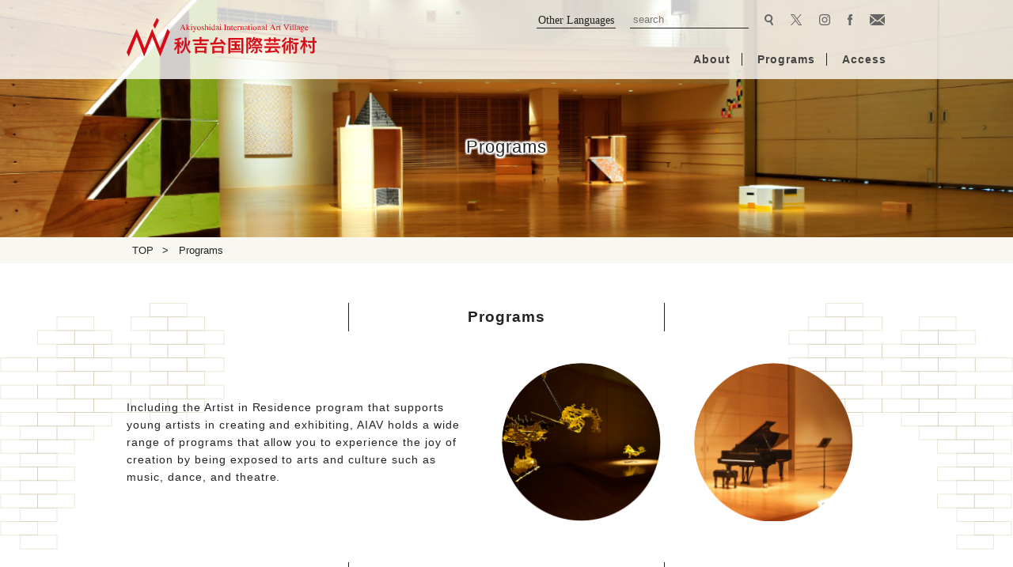

--- FILE ---
content_type: text/html; charset=UTF-8
request_url: https://aiav.jp/en/programs/?tag=concert-hole
body_size: 44289
content:

<!DOCTYPE html>
<html lang="ja">
<head>
<!-- Global site tag (gtag.js) - Google Analytics -->
<script async src="https://www.googletagmanager.com/gtag/js?id=UA-137430786-1"></script>
<script>
  window.dataLayer = window.dataLayer || [];
  function gtag(){dataLayer.push(arguments);}
  gtag('js', new Date());

  gtag('config', 'UA-137430786-1');
</script>
<!-- Google Tag Manager -->
<script>(function(w,d,s,l,i){w[l]=w[l]||[];w[l].push({'gtm.start':
new Date().getTime(),event:'gtm.js'});var f=d.getElementsByTagName(s)[0],
j=d.createElement(s),dl=l!='dataLayer'?'&l='+l:'';j.async=true;j.src=
'https://www.googletagmanager.com/gtm.js?id='+i+dl;f.parentNode.insertBefore(j,f);
})(window,document,'script','dataLayer','GTM-KMCL9C27');</script>
<!-- End Google Tag Manager -->
<meta charset="utf-8">
<meta name="viewport" content="width=device-width, maximum-scale=1.0, user-scalable=no">
<meta name="description" content="Akiyoshidai International Art Village is fully equipped for various artistic activities such as music, art, dance and drama. We focus on the Artists In Residence Program and expand cooperative programs with international and domestic organizations. We also hope to hold regional programs and promote a beneficial exchange between resident artists and local citizens.">
<meta name="keywords" content="秋吉台国際芸術村,Akiyoshidai International Art Village,AIAV,Yamaguchi,mine,AiR,art,Akiyoshidai Music Competition,oversea dispatch,residency program,hall,concert,workshop,seminar">
<link rel="SHORTCUT ICON" href="https://aiav.jp/en/assets/image/icon/favicon.ico" />
<link rel="stylesheet" href="https://aiav.jp/en/assets/css/reset.css">
<link rel="stylesheet" href="https://aiav.jp/en/assets/css/jquery-ui.min.css">
<link rel="stylesheet" href="https://aiav.jp/en/assets/css/jquery-ui.theme.min.css">
<link rel="stylesheet" href="https://aiav.jp/en/assets/css/slick.css">
<link rel="stylesheet" href="https://aiav.jp/en/assets/css/slick-theme.css">
<link rel="stylesheet" href="https://aiav.jp/en/assets/css/swiper.min.css">
<link rel="stylesheet" href="https://aiav.jp/en/assets/css/drawer.min.css">
<link rel="stylesheet" href="https://aiav.jp/en/assets/css/lightbox.min.css">
<link rel="stylesheet" href="https://aiav.jp/en/assets/css/iziModal.min.css">
<title>Programs &#8211; Akiyoshidai International Art Village</title>
<meta name='robots' content='max-image-preview:large' />
<link rel="alternate" type="application/rss+xml" title="Akiyoshidai International Art Village &raquo; フィード" href="https://aiav.jp/en/feed/" />
<link rel="alternate" title="oEmbed (JSON)" type="application/json+oembed" href="https://aiav.jp/en/wp-json/oembed/1.0/embed?url=https%3A%2F%2Faiav.jp%2Fen%2Fprograms%2F" />
<link rel="alternate" title="oEmbed (XML)" type="text/xml+oembed" href="https://aiav.jp/en/wp-json/oembed/1.0/embed?url=https%3A%2F%2Faiav.jp%2Fen%2Fprograms%2F&#038;format=xml" />
<style id='wp-img-auto-sizes-contain-inline-css' type='text/css'>
img:is([sizes=auto i],[sizes^="auto," i]){contain-intrinsic-size:3000px 1500px}
/*# sourceURL=wp-img-auto-sizes-contain-inline-css */
</style>
<style id='wp-emoji-styles-inline-css' type='text/css'>

	img.wp-smiley, img.emoji {
		display: inline !important;
		border: none !important;
		box-shadow: none !important;
		height: 1em !important;
		width: 1em !important;
		margin: 0 0.07em !important;
		vertical-align: -0.1em !important;
		background: none !important;
		padding: 0 !important;
	}
/*# sourceURL=wp-emoji-styles-inline-css */
</style>
<style id='wp-block-library-inline-css' type='text/css'>
:root{--wp-block-synced-color:#7a00df;--wp-block-synced-color--rgb:122,0,223;--wp-bound-block-color:var(--wp-block-synced-color);--wp-editor-canvas-background:#ddd;--wp-admin-theme-color:#007cba;--wp-admin-theme-color--rgb:0,124,186;--wp-admin-theme-color-darker-10:#006ba1;--wp-admin-theme-color-darker-10--rgb:0,107,160.5;--wp-admin-theme-color-darker-20:#005a87;--wp-admin-theme-color-darker-20--rgb:0,90,135;--wp-admin-border-width-focus:2px}@media (min-resolution:192dpi){:root{--wp-admin-border-width-focus:1.5px}}.wp-element-button{cursor:pointer}:root .has-very-light-gray-background-color{background-color:#eee}:root .has-very-dark-gray-background-color{background-color:#313131}:root .has-very-light-gray-color{color:#eee}:root .has-very-dark-gray-color{color:#313131}:root .has-vivid-green-cyan-to-vivid-cyan-blue-gradient-background{background:linear-gradient(135deg,#00d084,#0693e3)}:root .has-purple-crush-gradient-background{background:linear-gradient(135deg,#34e2e4,#4721fb 50%,#ab1dfe)}:root .has-hazy-dawn-gradient-background{background:linear-gradient(135deg,#faaca8,#dad0ec)}:root .has-subdued-olive-gradient-background{background:linear-gradient(135deg,#fafae1,#67a671)}:root .has-atomic-cream-gradient-background{background:linear-gradient(135deg,#fdd79a,#004a59)}:root .has-nightshade-gradient-background{background:linear-gradient(135deg,#330968,#31cdcf)}:root .has-midnight-gradient-background{background:linear-gradient(135deg,#020381,#2874fc)}:root{--wp--preset--font-size--normal:16px;--wp--preset--font-size--huge:42px}.has-regular-font-size{font-size:1em}.has-larger-font-size{font-size:2.625em}.has-normal-font-size{font-size:var(--wp--preset--font-size--normal)}.has-huge-font-size{font-size:var(--wp--preset--font-size--huge)}.has-text-align-center{text-align:center}.has-text-align-left{text-align:left}.has-text-align-right{text-align:right}.has-fit-text{white-space:nowrap!important}#end-resizable-editor-section{display:none}.aligncenter{clear:both}.items-justified-left{justify-content:flex-start}.items-justified-center{justify-content:center}.items-justified-right{justify-content:flex-end}.items-justified-space-between{justify-content:space-between}.screen-reader-text{border:0;clip-path:inset(50%);height:1px;margin:-1px;overflow:hidden;padding:0;position:absolute;width:1px;word-wrap:normal!important}.screen-reader-text:focus{background-color:#ddd;clip-path:none;color:#444;display:block;font-size:1em;height:auto;left:5px;line-height:normal;padding:15px 23px 14px;text-decoration:none;top:5px;width:auto;z-index:100000}html :where(.has-border-color){border-style:solid}html :where([style*=border-top-color]){border-top-style:solid}html :where([style*=border-right-color]){border-right-style:solid}html :where([style*=border-bottom-color]){border-bottom-style:solid}html :where([style*=border-left-color]){border-left-style:solid}html :where([style*=border-width]){border-style:solid}html :where([style*=border-top-width]){border-top-style:solid}html :where([style*=border-right-width]){border-right-style:solid}html :where([style*=border-bottom-width]){border-bottom-style:solid}html :where([style*=border-left-width]){border-left-style:solid}html :where(img[class*=wp-image-]){height:auto;max-width:100%}:where(figure){margin:0 0 1em}html :where(.is-position-sticky){--wp-admin--admin-bar--position-offset:var(--wp-admin--admin-bar--height,0px)}@media screen and (max-width:600px){html :where(.is-position-sticky){--wp-admin--admin-bar--position-offset:0px}}

/*# sourceURL=wp-block-library-inline-css */
</style><style id='global-styles-inline-css' type='text/css'>
:root{--wp--preset--aspect-ratio--square: 1;--wp--preset--aspect-ratio--4-3: 4/3;--wp--preset--aspect-ratio--3-4: 3/4;--wp--preset--aspect-ratio--3-2: 3/2;--wp--preset--aspect-ratio--2-3: 2/3;--wp--preset--aspect-ratio--16-9: 16/9;--wp--preset--aspect-ratio--9-16: 9/16;--wp--preset--color--black: #000000;--wp--preset--color--cyan-bluish-gray: #abb8c3;--wp--preset--color--white: #FFF;--wp--preset--color--pale-pink: #f78da7;--wp--preset--color--vivid-red: #cf2e2e;--wp--preset--color--luminous-vivid-orange: #ff6900;--wp--preset--color--luminous-vivid-amber: #fcb900;--wp--preset--color--light-green-cyan: #7bdcb5;--wp--preset--color--vivid-green-cyan: #00d084;--wp--preset--color--pale-cyan-blue: #8ed1fc;--wp--preset--color--vivid-cyan-blue: #0693e3;--wp--preset--color--vivid-purple: #9b51e0;--wp--preset--color--primary: #0073a8;--wp--preset--color--secondary: #005075;--wp--preset--color--dark-gray: #111;--wp--preset--color--light-gray: #767676;--wp--preset--gradient--vivid-cyan-blue-to-vivid-purple: linear-gradient(135deg,rgb(6,147,227) 0%,rgb(155,81,224) 100%);--wp--preset--gradient--light-green-cyan-to-vivid-green-cyan: linear-gradient(135deg,rgb(122,220,180) 0%,rgb(0,208,130) 100%);--wp--preset--gradient--luminous-vivid-amber-to-luminous-vivid-orange: linear-gradient(135deg,rgb(252,185,0) 0%,rgb(255,105,0) 100%);--wp--preset--gradient--luminous-vivid-orange-to-vivid-red: linear-gradient(135deg,rgb(255,105,0) 0%,rgb(207,46,46) 100%);--wp--preset--gradient--very-light-gray-to-cyan-bluish-gray: linear-gradient(135deg,rgb(238,238,238) 0%,rgb(169,184,195) 100%);--wp--preset--gradient--cool-to-warm-spectrum: linear-gradient(135deg,rgb(74,234,220) 0%,rgb(151,120,209) 20%,rgb(207,42,186) 40%,rgb(238,44,130) 60%,rgb(251,105,98) 80%,rgb(254,248,76) 100%);--wp--preset--gradient--blush-light-purple: linear-gradient(135deg,rgb(255,206,236) 0%,rgb(152,150,240) 100%);--wp--preset--gradient--blush-bordeaux: linear-gradient(135deg,rgb(254,205,165) 0%,rgb(254,45,45) 50%,rgb(107,0,62) 100%);--wp--preset--gradient--luminous-dusk: linear-gradient(135deg,rgb(255,203,112) 0%,rgb(199,81,192) 50%,rgb(65,88,208) 100%);--wp--preset--gradient--pale-ocean: linear-gradient(135deg,rgb(255,245,203) 0%,rgb(182,227,212) 50%,rgb(51,167,181) 100%);--wp--preset--gradient--electric-grass: linear-gradient(135deg,rgb(202,248,128) 0%,rgb(113,206,126) 100%);--wp--preset--gradient--midnight: linear-gradient(135deg,rgb(2,3,129) 0%,rgb(40,116,252) 100%);--wp--preset--font-size--small: 19.5px;--wp--preset--font-size--medium: 20px;--wp--preset--font-size--large: 36.5px;--wp--preset--font-size--x-large: 42px;--wp--preset--font-size--normal: 22px;--wp--preset--font-size--huge: 49.5px;--wp--preset--spacing--20: 0.44rem;--wp--preset--spacing--30: 0.67rem;--wp--preset--spacing--40: 1rem;--wp--preset--spacing--50: 1.5rem;--wp--preset--spacing--60: 2.25rem;--wp--preset--spacing--70: 3.38rem;--wp--preset--spacing--80: 5.06rem;--wp--preset--shadow--natural: 6px 6px 9px rgba(0, 0, 0, 0.2);--wp--preset--shadow--deep: 12px 12px 50px rgba(0, 0, 0, 0.4);--wp--preset--shadow--sharp: 6px 6px 0px rgba(0, 0, 0, 0.2);--wp--preset--shadow--outlined: 6px 6px 0px -3px rgb(255, 255, 255), 6px 6px rgb(0, 0, 0);--wp--preset--shadow--crisp: 6px 6px 0px rgb(0, 0, 0);}:where(.is-layout-flex){gap: 0.5em;}:where(.is-layout-grid){gap: 0.5em;}body .is-layout-flex{display: flex;}.is-layout-flex{flex-wrap: wrap;align-items: center;}.is-layout-flex > :is(*, div){margin: 0;}body .is-layout-grid{display: grid;}.is-layout-grid > :is(*, div){margin: 0;}:where(.wp-block-columns.is-layout-flex){gap: 2em;}:where(.wp-block-columns.is-layout-grid){gap: 2em;}:where(.wp-block-post-template.is-layout-flex){gap: 1.25em;}:where(.wp-block-post-template.is-layout-grid){gap: 1.25em;}.has-black-color{color: var(--wp--preset--color--black) !important;}.has-cyan-bluish-gray-color{color: var(--wp--preset--color--cyan-bluish-gray) !important;}.has-white-color{color: var(--wp--preset--color--white) !important;}.has-pale-pink-color{color: var(--wp--preset--color--pale-pink) !important;}.has-vivid-red-color{color: var(--wp--preset--color--vivid-red) !important;}.has-luminous-vivid-orange-color{color: var(--wp--preset--color--luminous-vivid-orange) !important;}.has-luminous-vivid-amber-color{color: var(--wp--preset--color--luminous-vivid-amber) !important;}.has-light-green-cyan-color{color: var(--wp--preset--color--light-green-cyan) !important;}.has-vivid-green-cyan-color{color: var(--wp--preset--color--vivid-green-cyan) !important;}.has-pale-cyan-blue-color{color: var(--wp--preset--color--pale-cyan-blue) !important;}.has-vivid-cyan-blue-color{color: var(--wp--preset--color--vivid-cyan-blue) !important;}.has-vivid-purple-color{color: var(--wp--preset--color--vivid-purple) !important;}.has-black-background-color{background-color: var(--wp--preset--color--black) !important;}.has-cyan-bluish-gray-background-color{background-color: var(--wp--preset--color--cyan-bluish-gray) !important;}.has-white-background-color{background-color: var(--wp--preset--color--white) !important;}.has-pale-pink-background-color{background-color: var(--wp--preset--color--pale-pink) !important;}.has-vivid-red-background-color{background-color: var(--wp--preset--color--vivid-red) !important;}.has-luminous-vivid-orange-background-color{background-color: var(--wp--preset--color--luminous-vivid-orange) !important;}.has-luminous-vivid-amber-background-color{background-color: var(--wp--preset--color--luminous-vivid-amber) !important;}.has-light-green-cyan-background-color{background-color: var(--wp--preset--color--light-green-cyan) !important;}.has-vivid-green-cyan-background-color{background-color: var(--wp--preset--color--vivid-green-cyan) !important;}.has-pale-cyan-blue-background-color{background-color: var(--wp--preset--color--pale-cyan-blue) !important;}.has-vivid-cyan-blue-background-color{background-color: var(--wp--preset--color--vivid-cyan-blue) !important;}.has-vivid-purple-background-color{background-color: var(--wp--preset--color--vivid-purple) !important;}.has-black-border-color{border-color: var(--wp--preset--color--black) !important;}.has-cyan-bluish-gray-border-color{border-color: var(--wp--preset--color--cyan-bluish-gray) !important;}.has-white-border-color{border-color: var(--wp--preset--color--white) !important;}.has-pale-pink-border-color{border-color: var(--wp--preset--color--pale-pink) !important;}.has-vivid-red-border-color{border-color: var(--wp--preset--color--vivid-red) !important;}.has-luminous-vivid-orange-border-color{border-color: var(--wp--preset--color--luminous-vivid-orange) !important;}.has-luminous-vivid-amber-border-color{border-color: var(--wp--preset--color--luminous-vivid-amber) !important;}.has-light-green-cyan-border-color{border-color: var(--wp--preset--color--light-green-cyan) !important;}.has-vivid-green-cyan-border-color{border-color: var(--wp--preset--color--vivid-green-cyan) !important;}.has-pale-cyan-blue-border-color{border-color: var(--wp--preset--color--pale-cyan-blue) !important;}.has-vivid-cyan-blue-border-color{border-color: var(--wp--preset--color--vivid-cyan-blue) !important;}.has-vivid-purple-border-color{border-color: var(--wp--preset--color--vivid-purple) !important;}.has-vivid-cyan-blue-to-vivid-purple-gradient-background{background: var(--wp--preset--gradient--vivid-cyan-blue-to-vivid-purple) !important;}.has-light-green-cyan-to-vivid-green-cyan-gradient-background{background: var(--wp--preset--gradient--light-green-cyan-to-vivid-green-cyan) !important;}.has-luminous-vivid-amber-to-luminous-vivid-orange-gradient-background{background: var(--wp--preset--gradient--luminous-vivid-amber-to-luminous-vivid-orange) !important;}.has-luminous-vivid-orange-to-vivid-red-gradient-background{background: var(--wp--preset--gradient--luminous-vivid-orange-to-vivid-red) !important;}.has-very-light-gray-to-cyan-bluish-gray-gradient-background{background: var(--wp--preset--gradient--very-light-gray-to-cyan-bluish-gray) !important;}.has-cool-to-warm-spectrum-gradient-background{background: var(--wp--preset--gradient--cool-to-warm-spectrum) !important;}.has-blush-light-purple-gradient-background{background: var(--wp--preset--gradient--blush-light-purple) !important;}.has-blush-bordeaux-gradient-background{background: var(--wp--preset--gradient--blush-bordeaux) !important;}.has-luminous-dusk-gradient-background{background: var(--wp--preset--gradient--luminous-dusk) !important;}.has-pale-ocean-gradient-background{background: var(--wp--preset--gradient--pale-ocean) !important;}.has-electric-grass-gradient-background{background: var(--wp--preset--gradient--electric-grass) !important;}.has-midnight-gradient-background{background: var(--wp--preset--gradient--midnight) !important;}.has-small-font-size{font-size: var(--wp--preset--font-size--small) !important;}.has-medium-font-size{font-size: var(--wp--preset--font-size--medium) !important;}.has-large-font-size{font-size: var(--wp--preset--font-size--large) !important;}.has-x-large-font-size{font-size: var(--wp--preset--font-size--x-large) !important;}
/*# sourceURL=global-styles-inline-css */
</style>

<style id='classic-theme-styles-inline-css' type='text/css'>
/*! This file is auto-generated */
.wp-block-button__link{color:#fff;background-color:#32373c;border-radius:9999px;box-shadow:none;text-decoration:none;padding:calc(.667em + 2px) calc(1.333em + 2px);font-size:1.125em}.wp-block-file__button{background:#32373c;color:#fff;text-decoration:none}
/*# sourceURL=/wp-includes/css/classic-themes.min.css */
</style>
<link rel='stylesheet' id='contact-form-7-css' href='https://aiav.jp/en/wordpress/wp-content/plugins/contact-form-7/includes/css/styles.css?ver=6.1.4' type='text/css' media='all' />
<link rel='stylesheet' id='jquery-ui-dialog-min-css-css' href='https://aiav.jp/en/wordpress/wp-includes/css/jquery-ui-dialog.min.css?ver=6.9' type='text/css' media='all' />
<link rel='stylesheet' id='contact-form-7-confirm-plus-css' href='https://aiav.jp/en/wordpress/wp-content/plugins/confirm-plus-contact-form-7/assets/css/styles.css?ver=20251222_024711' type='text/css' media='all' />
<link rel='stylesheet' id='twentynineteen-style-css' href='https://aiav.jp/en/wordpress/wp-content/themes/aiav/style.css?ver=20250825080440' type='text/css' media='all' />
<link rel='stylesheet' id='twentynineteen-print-style-css' href='https://aiav.jp/en/wordpress/wp-content/themes/aiav/print.css?ver=6.9' type='text/css' media='print' />
<link rel='stylesheet' id='wp-pagenavi-css' href='https://aiav.jp/en/wordpress/wp-content/plugins/wp-pagenavi/pagenavi-css.css?ver=2.70' type='text/css' media='all' />
<script type="text/javascript" src="https://aiav.jp/en/wordpress/wp-includes/js/jquery/jquery.min.js?ver=3.7.1" id="jquery-core-js"></script>
<script type="text/javascript" src="https://aiav.jp/en/wordpress/wp-includes/js/jquery/jquery-migrate.min.js?ver=3.4.1" id="jquery-migrate-js"></script>
<link rel="https://api.w.org/" href="https://aiav.jp/en/wp-json/" /><link rel="alternate" title="JSON" type="application/json" href="https://aiav.jp/en/wp-json/wp/v2/pages/88" /><link rel="EditURI" type="application/rsd+xml" title="RSD" href="https://aiav.jp/en/wordpress/xmlrpc.php?rsd" />
<meta name="generator" content="WordPress 6.9" />
<link rel="canonical" href="https://aiav.jp/en/programs/" />
<link rel='shortlink' href='https://aiav.jp/en/?p=88' />
		<style type="text/css" id="wp-custom-css">
			.grecaptcha-badge { visibility: hidden; }		</style>
		</head>

<body class="drawer drawer--top">
<!-- Google Tag Manager (noscript) -->
<noscript><iframe src="https://www.googletagmanager.com/ns.html?id=GTM-KMCL9C27"
height="0" width="0" style="display:none;visibility:hidden"></iframe></noscript>
<!-- End Google Tag Manager (noscript) -->
<header class="visible--pc">
  <div class="header-inner clearfix">
    <p class="header-logo">
      <a href="https://aiav.jp/en/"></a>
    </p>
    <div class="header-content">
      <div class="header-media">
        <ul class="header-media-inner">
          <li class="header_lang"><a href="https://aiav.jp/en/translated/">Other Languages</a></li>
          <li class="header_search">
		        <form action="https://aiav.jp/en/search-results/">
          	 <input type="search" name="word" placeholder="search">
            </form>
          </li>
		      <li><p id="search"><img src="https://aiav.jp/en/assets/image/icon/search.svg" alt=""></p></li>
          <li><a href="https://twitter.com/aiav_japan" target="_blank" rel="noopener" ><img src="https://aiav.jp/en/assets/image/icon/X.svg" alt=""></a></li>
          <li><a href="https://www.instagram.com/aiav_japan/" target="_blank" rel="noopener" ><img src="https://aiav.jp/en/assets/image/icon/Instagram.svg" alt=""></a></li>
          <li><a href="https://www.facebook.com/aiav.jp" target="_blank" rel="noopener"><img src="https://aiav.jp/en/assets/image/icon/facebook.svg" alt=""></a></li>
          <li><a href="https://aiav.jp/en/contact/"><img src="https://aiav.jp/en/assets/image/icon/mail.svg" alt=""></a></li>
        </ul>
      </div>
      <nav>
        <ul class="header-nav">
          <li><a href="https://aiav.jp/en/about/">About</a></li>
          <li class="header-nav-work">
            <a href="https://aiav.jp/en/programs/">
              Programs
            </a>
            <div class="drawer-content">
              <p class="drawer-content_ttl">
                Programs
              </p>
              <ul class="drawer-content_list">
                <li><a href="https://aiav.jp/en/programs/air/">Artist in Residence</a></li>
                <li><a href="https://aiav.jp/en/programs/contest/">Akiyoshidai Music Competition</a></li>
              </ul>
            </div>
          </li>
          <li><a href="https://aiav.jp/en/access/">Access</a></li>
        </ul>
      </nav>
    </div>
  </div>
</header>
	
<div class="header-sp visible--sp">
  <div class="header-inner clearfix">
	    <p class="header-logo_sp">
          <a href="https://aiav.jp/en/">
			  <img src="https://aiav.jp/en/assets/image/logo.svg" alt="">
			</a>
        </p>
    		<button type="button" class="drawer-toggle drawer-hamburger">
			<span class="sr-only">toggle navigation</span>
			<span class="drawer-hamburger-icon"></span>
		</button>
		<nav class="drawer-nav" role="navigation">
			<p class="header_lang"><a href="https://aiav.jp/en/translated/"><span>Other Languages</span></a></p>
			<ul class="drawer-menu">
				<li><a class="drawer-menu-item" href="https://aiav.jp/en/about/">About</a></li>
				<li>
					<a class="drawer-menu-item" href="https://aiav.jp/en/programs/">Programs</a>
					<ul class="inner-list">
						<li><a href="https://aiav.jp/en/programs/air/">Artist in Residence</a></li>
						<li><a href="https://aiav.jp/en/programs/contest/">Akiyoshidai Music Competition</a></li>
					</ul>
				</li>
				<li><a class="drawer-menu-item" href="https://aiav.jp/en/access/">Access</a></li>
			</ul>
			<div class="search">
				<form action="https://aiav.jp/en/search-results/">
					<input type="search" name="word--sp" placeholder="search"><p id="search--sp"><img src="https://aiav.jp/en/assets/image/icon/search.svg" alt=""></p>
				</form>
			</div>
			<ul class="sp-media">
              <li><a href="https://twitter.com/aiav_japan" target="_blank" rel="noopener"><img src="https://aiav.jp/en/assets/image/icon/X.svg" alt=""></a></li>
              <li><a href="https://www.instagram.com/aiav_japan/" target="_blank" rel="noopener"><img src="https://aiav.jp/en/assets/image/icon/Instagram.svg" alt=""></a></li>
              <li><a href="https://www.facebook.com/aiav.jp" target="_blank" rel="noopener"><img src="https://aiav.jp/en/assets/image/icon/facebook.svg" alt=""></a></li>
              <li><a href="https://aiav.jp/en/contact/"><img src="https://aiav.jp/en/assets/image/icon/mail.svg" alt=""></a></li>
			  <li><a href="tel:0837-63-0020"><img src="https://aiav.jp/en/assets/image/icon/tel-ico.svg" alt=""></a></li>
        </ul>
		</nav>
  </div>
</div>
<section class="hero hero-programs">
<div class="hero-lead">
	<h1>Programs</h1>
</div>
</section>
<div class="breadcrumbs" typeof="BreadcrumbList" vocab="http://schema.org/">
  <div class="inner">
  <!-- Breadcrumb NavXT 7.5.0 -->
<span property="itemListElement" typeof="ListItem"><a property="item" typeof="WebPage" title="Go to Akiyoshidai International Art Village." href="https://aiav.jp/en" class="home"><span property="name">TOP</span></a><meta property="position" content="1"></span> &gt; <span class="post post-page current-item">Programs</span>	</div>
</div>
<main id="programs" class="tile">
<div class="inner">
<section>
  <h2>Programs</h2>
  <div class="col-2 programas-mainlist">
    <p class="section-summary">
      Including the Artist in Residence program that supports young artists in creating and exhibiting, AIAV holds a wide range of programs that allow you to experience the joy of creation by being exposed to arts and culture such as music, dance, and theatre.
    </p>
  <div class="work-list">
    <article>
      <img decoding="async" src="/en/assets/image/work/work_01.png" alt="air">
      <div class="work-docs">
        <a href="/en/air/">
          <p>Artist in Residence</p>
        </a>
      </div>
    </article>
    <article>
      <img decoding="async" src="/en/assets/image/work/work_03.png" alt="Akiyoshidai Music Competition">
      <div class="work-docs">
        <a href="/en/contest/">
          <p>Akiyoshidai<br class="visible--sp">Music Competition</p>
        </a>
      </div>
    </article>
  </div>
  </div>
</section>
<section class="search">
<h2>Event</h2>
</section>
<section>
<div class="event-list">

<div class="event-list">

	
	
  <article>
    <a href="https://aiav.jp/en/11218/">
      <div class="event-pic none" style="background: url('https://aiav.jp/en/wordpress/wp-content/uploads/2026/01/logo-competition_tuba15-en-01.jpg') no-repeat center center/cover;">
        <p>2026.9.3  - 2026.9.6</p>
      </div>
      <div class="event-docs">
        <p class="event-docs_ttl">Akiyoshidai Music Competition</p>
        <p class="event-docs_txt">15th Akiyoshidai Music Competition Guideline [Tuba]</p>
      </div>
    </a>
  </article>


	
  <article>
    <a href="https://aiav.jp/en/11092/">
      <div class="event-pic none" style="background: url('https://aiav.jp/en/wordpress/wp-content/uploads/2025/07/logo　competition_sax-en-01.jpg') no-repeat center center/cover;">
        <p>2026.3.23  - 2026.3.26</p>
      </div>
      <div class="event-docs">
        <p class="event-docs_ttl">Akiyoshidai Music Competition</p>
        <p class="event-docs_txt">14th Akiyoshidai Music Competition Guideline [Saxophone]</p>
      </div>
    </a>
  </article>


	
  <article>
    <a href="https://aiav.jp/en/10953/">
      <div class="event-pic none" style="background: url('https://aiav.jp/en/wordpress/wp-content/uploads/2024/12/logo　competition_duo_01en-01.jpg') no-repeat center center/cover;">
        <p>2025.4.23  - 2025.4.25</p>
      </div>
      <div class="event-docs">
        <p class="event-docs_ttl">Akiyoshidai Music Competition</p>
        <p class="event-docs_txt">14th Akiyoshidai Music Competition Guideline [String Instrument Division]</p>
      </div>
    </a>
  </article>


	
  <article>
    <a href="https://aiav.jp/en/10745/">
      <div class="event-pic none" style="background: url('https://aiav.jp/en/wordpress/wp-content/uploads/2024/01/logo　competition_enTuba.jpg') no-repeat center center/cover;">
        <p>2024.9.5  - 2024.9.8</p>
      </div>
      <div class="event-docs">
        <p class="event-docs_ttl">Akiyoshidai Music Competition</p>
        <p class="event-docs_txt">13th Akiyoshidai Music Competition Guideline [Tuba]</p>
      </div>
    </a>
  </article>


	
  <article>
    <a href="https://aiav.jp/en/10709/">
      <div class="event-pic none" style="background: url('https://aiav.jp/en/wordpress/wp-content/uploads/2024/01/logo　competition_duo_en.jpg') no-repeat center center/cover;">
        <p>2024.4.23  - 2024.4.25</p>
      </div>
      <div class="event-docs">
        <p class="event-docs_ttl">Akiyoshidai Music Competition</p>
        <p class="event-docs_txt">13th Akiyoshidai Music Competition Guideline[Chamber Music(String Quartet)]</p>
      </div>
    </a>
  </article>


	
  <article>
    <a href="https://aiav.jp/en/10619/">
      <div class="event-pic none" style="background: url('https://aiav.jp/en/wordpress/wp-content/uploads/2023/08/WEB-EN.jpg') no-repeat center center/cover;">
        <p>2023.12.1  - 2023.12.3</p>
      </div>
      <div class="event-docs">
        <p class="event-docs_ttl">Akiyoshidai Music Competition</p>
        <p class="event-docs_txt">12th Akiyoshidai Music Competition Guideline</p>
      </div>
    </a>
  </article>


	
  <article>
    <a href="https://aiav.jp/en/10076/">
      <div class="event-pic none" style="background: url('https://aiav.jp/en/wordpress/wp-content/uploads/2021/12/logo　competition_tub_en.jpg') no-repeat center center/cover;">
        <p>2022.9.1  - 2022.9.4</p>
      </div>
      <div class="event-docs">
        <p class="event-docs_ttl">Akiyoshidai Music Competition</p>
        <p class="event-docs_txt">11th Akiyoshidai Music Competition Guideline [Tuba]</p>
      </div>
    </a>
  </article>


	
  <article>
    <a href="https://aiav.jp/en/10539/">
      <div class="event-pic none" style="background: url('https://aiav.jp/en/wordpress/wp-content/uploads/2022/05/webバナー_Gala.jpg') no-repeat center center/cover;">
        <p>2022.8.11  </p>
      </div>
      <div class="event-docs">
        <p class="event-docs_ttl">concert</p>
        <p class="event-docs_txt">Akiyoshidai Music Academy<br>Special Gala Concert</p>
      </div>
    </a>
  </article>


	
  <article>
    <a href="https://aiav.jp/en/10171/">
      <div class="event-pic none" style="background: url('https://aiav.jp/en/wordpress/wp-content/uploads/2021/12/logo　competition_stg_en.jpg') no-repeat center center/cover;">
        <p>2022.7.15  - 2022.7.17</p>
      </div>
      <div class="event-docs">
        <p class="event-docs_ttl">Akiyoshidai Music Competition</p>
        <p class="event-docs_txt">11th Akiyoshidai Music Competition Guideline [Stringed Instrument]</p>
      </div>
    </a>
  </article>


	
  <article>
    <a href="https://aiav.jp/en/10347/">
      <div class="event-pic none" style="background: url('https://aiav.jp/en/wordpress/wp-content/uploads/2022/04/ガムランEn_A.jpg') no-repeat center center/cover;">
        <p>2022.5.28  </p>
      </div>
      <div class="event-docs">
        <p class="event-docs_ttl">workshop</p>
        <p class="event-docs_txt">Gamelan Concert &#8220;Hana-no-Michi (Flower Road)&#8221;<br> &#8211; MargaSari in Akiyoshidai &#8211;</p>
      </div>
    </a>
  </article>


	
  <article>
    <a href="https://aiav.jp/en/10438/">
      <div class="event-pic none" style="background: url('https://aiav.jp/en/wordpress/wp-content/uploads/2022/04/ちひろ＿en_A.gif') no-repeat center center/cover;">
        <p>2022.5.14  </p>
      </div>
      <div class="event-docs">
        <p class="event-docs_ttl">workshop</p>
        <p class="event-docs_txt">&#8220;We’re All Different, and That’s Just Fine.&#8221; Chihiro Concert</p>
      </div>
    </a>
  </article>


	
  <article>
    <a href="https://aiav.jp/en/9911/">
      <div class="event-pic none" style="background: url('https://aiav.jp/en/wordpress/wp-content/uploads/2021/09/プレビュー（新.jpg') no-repeat center center/cover;">
        <p>2021.10.10  </p>
      </div>
      <div class="event-docs">
        <p class="event-docs_ttl">workshop</p>
        <p class="event-docs_txt">Rei Tsujimoto Cello Concert : J.S.Bach Complete Cello Suites</p>
      </div>
    </a>
  </article>


	
  <article>
    <a href="https://aiav.jp/en/9824/">
      <div class="event-pic none" style="background: url('https://aiav.jp/en/wordpress/wp-content/uploads/2021/06/AMA2021_gala_thum.jpg') no-repeat center center/cover;">
        <p>2021.8.9  </p>
      </div>
      <div class="event-docs">
        <p class="event-docs_ttl">concert</p>
        <p class="event-docs_txt">Akiyoshidai Music Academy<br>Special Gala Concert</p>
      </div>
    </a>
  </article>


	
  <article>
    <a href="https://aiav.jp/en/9769/">
      <div class="event-pic none" style="background: url('https://aiav.jp/en/wordpress/wp-content/uploads/2021/04/Thum_en.jpg') no-repeat center center/cover;">
        <p>2021.5.3  - 2021.5.5</p>
      </div>
      <div class="event-docs">
        <p class="event-docs_ttl">Akiyoshidai Music Competition</p>
        <p class="event-docs_txt">[Cancelled] 10th Akiyoshidai Music Competition<br />Open to the Public</p>
      </div>
    </a>
  </article>


	
  <article>
    <a href="https://aiav.jp/en/9593/">
      <div class="event-pic none" style="background: url('https://aiav.jp/en/wordpress/wp-content/uploads/2021/01/バナーA.jpg') no-repeat center center/cover;">
        <p>2021.3.28  </p>
      </div>
      <div class="event-docs">
        <p class="event-docs_ttl">concert</p>
        <p class="event-docs_txt">AKIRA-SAN&#8217;S Academy<br/>Miyagawa Akira &#038; Dynamite Shakariki Circus</p>
      </div>
    </a>
  </article>


	
  <article>
    <a href="https://aiav.jp/en/9491/">
      <div class="event-pic none" style="background: url('https://aiav.jp/en/wordpress/wp-content/uploads/2021/01/fujiimami_performance.jpg') no-repeat center center/cover;">
        <p>2021.2.27  </p>
      </div>
      <div class="event-docs">
        <p class="event-docs_ttl">Young artist support project</p>
        <p class="event-docs_txt">Fujii Mami Solo Dance Performance &#038; Concert</p>
      </div>
    </a>
  </article>

    </div>
<div class='wp-pagenavi' role='navigation'>
<span class='pages'>1 / 4</span><span aria-current='page' class='current'>1</span><a class="page larger" title="ページ 2" href="https://aiav.jp/en/programs/page/2/?tag=concert-hole">2</a><a class="page larger" title="ページ 3" href="https://aiav.jp/en/programs/page/3/?tag=concert-hole">3</a><span class='extend'>...</span><a class="nextpostslink" rel="next" aria-label="次のページ" href="https://aiav.jp/en/programs/page/2/?tag=concert-hole">›</a><a class="last" aria-label="Last Page" href="https://aiav.jp/en/programs/page/4/?tag=concert-hole">»</a>
</div>
    </div>
</section></div>
</main>
 

<footer id="footer-main">
  <div class="inner">
    <div class="footer-content col-2">
      <div>
        <p class="footer_site-ruby">Akiyoshidai International Art Village</p>
        <p class="footer_site-ttl">秋吉台国際芸術村</p>
        <p class="footer_site-address">50 Akiyoshi, Shuho-cho, Mine-city, <br>Yamaguchi, 754-0511 JAPAN</p>
      </div>
      <div>
        <div class="footer-contact clearfix">
			<div class="footer_tel">
            	<p>TEL : +81-837-63-0020　FAX : +81-837-63-0021</p>
        	</div>
      	</div>
		<div class="footer-contact_info clearfix">
			<p>Reception time :9:00 - 17:00</p>
			<p>Closed : 29th December – 3rd January (*Temporary closure may take place.)</p>
		</div>
    </div>
	  </div>
    <p class="copyright">Copyright © 2019 Akiyoshidai International Art Village All rights Reserved.</p>
  </div>
  <div id="to-top" class="totop">
    <a href="#">
      <div class="totop-content">
        <div class="arrow"></div>
        <p>TOP</p>
      </div>
    </a>
  </div>
</footer>

<script src="https://aiav.jp/en/assets/js/jquery-3.3.1.min.js"></script>
<script src="https://aiav.jp/en/assets/js/jquery-ui.min.js"></script>
<script src="https://aiav.jp/en/assets/js/footerFixed.js"></script>
<script src="https://aiav.jp/en/assets/js/slick.min.js"></script>
<script src="https://aiav.jp/en/assets/js/swiper.min.js"></script>
<script src="https://aiav.jp/en/assets/js/iscroll.js"></script>
<script src="https://aiav.jp/en/assets/js/drawer.js"></script>
<script src="https://aiav.jp/en/assets/js/lightbox.min.js"></script>
<script src="https://aiav.jp/en/assets/js/iziModal.min.js"></script>
<script src="https://aiav.jp/en/assets/js/common.js"></script>
<div id="fb-root"></div>
<script async defer crossorigin="anonymous" src="https://connect.facebook.net/ja_JP/sdk.js#xfbml=1&version=v3.2"></script>
<script type="speculationrules">
{"prefetch":[{"source":"document","where":{"and":[{"href_matches":"/en/*"},{"not":{"href_matches":["/en/wordpress/wp-*.php","/en/wordpress/wp-admin/*","/en/wordpress/wp-content/uploads/*","/en/wordpress/wp-content/*","/en/wordpress/wp-content/plugins/*","/en/wordpress/wp-content/themes/aiav/*","/en/*\\?(.+)"]}},{"not":{"selector_matches":"a[rel~=\"nofollow\"]"}},{"not":{"selector_matches":".no-prefetch, .no-prefetch a"}}]},"eagerness":"conservative"}]}
</script>
	<script>
	/(trident|msie)/i.test(navigator.userAgent)&&document.getElementById&&window.addEventListener&&window.addEventListener("hashchange",function(){var t,e=location.hash.substring(1);/^[A-z0-9_-]+$/.test(e)&&(t=document.getElementById(e))&&(/^(?:a|select|input|button|textarea)$/i.test(t.tagName)||(t.tabIndex=-1),t.focus())},!1);
	</script>
	<script type="text/javascript" src="https://aiav.jp/en/wordpress/wp-includes/js/dist/hooks.min.js?ver=dd5603f07f9220ed27f1" id="wp-hooks-js"></script>
<script type="text/javascript" src="https://aiav.jp/en/wordpress/wp-includes/js/dist/i18n.min.js?ver=c26c3dc7bed366793375" id="wp-i18n-js"></script>
<script type="text/javascript" id="wp-i18n-js-after">
/* <![CDATA[ */
wp.i18n.setLocaleData( { 'text direction\u0004ltr': [ 'ltr' ] } );
//# sourceURL=wp-i18n-js-after
/* ]]> */
</script>
<script type="text/javascript" src="https://aiav.jp/en/wordpress/wp-content/plugins/contact-form-7/includes/swv/js/index.js?ver=6.1.4" id="swv-js"></script>
<script type="text/javascript" id="contact-form-7-js-translations">
/* <![CDATA[ */
( function( domain, translations ) {
	var localeData = translations.locale_data[ domain ] || translations.locale_data.messages;
	localeData[""].domain = domain;
	wp.i18n.setLocaleData( localeData, domain );
} )( "contact-form-7", {"translation-revision-date":"2025-11-30 08:12:23+0000","generator":"GlotPress\/4.0.3","domain":"messages","locale_data":{"messages":{"":{"domain":"messages","plural-forms":"nplurals=1; plural=0;","lang":"ja_JP"},"This contact form is placed in the wrong place.":["\u3053\u306e\u30b3\u30f3\u30bf\u30af\u30c8\u30d5\u30a9\u30fc\u30e0\u306f\u9593\u9055\u3063\u305f\u4f4d\u7f6e\u306b\u7f6e\u304b\u308c\u3066\u3044\u307e\u3059\u3002"],"Error:":["\u30a8\u30e9\u30fc:"]}},"comment":{"reference":"includes\/js\/index.js"}} );
//# sourceURL=contact-form-7-js-translations
/* ]]> */
</script>
<script type="text/javascript" id="contact-form-7-js-before">
/* <![CDATA[ */
var wpcf7 = {
    "api": {
        "root": "https:\/\/aiav.jp\/en\/wp-json\/",
        "namespace": "contact-form-7\/v1"
    }
};
//# sourceURL=contact-form-7-js-before
/* ]]> */
</script>
<script type="text/javascript" src="https://aiav.jp/en/wordpress/wp-content/plugins/contact-form-7/includes/js/index.js?ver=6.1.4" id="contact-form-7-js"></script>
<script type="text/javascript" id="contact-form-7-confirm-plus-js-extra">
/* <![CDATA[ */
var data_arr = {"cfm_title_suffix":"CONFIRM","cfm_btn":"CONFIRM","cfm_btn_edit":"BACK","cfm_btn_mail_send":"SEND","checked_msg":"CHECKED"};
//# sourceURL=contact-form-7-confirm-plus-js-extra
/* ]]> */
</script>
<script type="text/javascript" src="https://aiav.jp/en/wordpress/wp-content/plugins/confirm-plus-contact-form-7/assets/js/scripts.js?ver=20251222_024711" id="contact-form-7-confirm-plus-js"></script>
<script type="text/javascript" src="https://aiav.jp/en/wordpress/wp-includes/js/jquery/ui/core.min.js?ver=1.13.3" id="jquery-ui-core-js"></script>
<script type="text/javascript" src="https://aiav.jp/en/wordpress/wp-includes/js/jquery/ui/mouse.min.js?ver=1.13.3" id="jquery-ui-mouse-js"></script>
<script type="text/javascript" src="https://aiav.jp/en/wordpress/wp-includes/js/jquery/ui/resizable.min.js?ver=1.13.3" id="jquery-ui-resizable-js"></script>
<script type="text/javascript" src="https://aiav.jp/en/wordpress/wp-includes/js/jquery/ui/draggable.min.js?ver=1.13.3" id="jquery-ui-draggable-js"></script>
<script type="text/javascript" src="https://aiav.jp/en/wordpress/wp-includes/js/jquery/ui/controlgroup.min.js?ver=1.13.3" id="jquery-ui-controlgroup-js"></script>
<script type="text/javascript" src="https://aiav.jp/en/wordpress/wp-includes/js/jquery/ui/checkboxradio.min.js?ver=1.13.3" id="jquery-ui-checkboxradio-js"></script>
<script type="text/javascript" src="https://aiav.jp/en/wordpress/wp-includes/js/jquery/ui/button.min.js?ver=1.13.3" id="jquery-ui-button-js"></script>
<script type="text/javascript" src="https://aiav.jp/en/wordpress/wp-includes/js/jquery/ui/dialog.min.js?ver=1.13.3" id="jquery-ui-dialog-js"></script>
<script type="text/javascript" src="https://www.google.com/recaptcha/api.js?render=6LdmLNQaAAAAAC9ycttfp5xiInFLEp5WB4S6K__X&amp;ver=3.0" id="google-recaptcha-js"></script>
<script type="text/javascript" src="https://aiav.jp/en/wordpress/wp-includes/js/dist/vendor/wp-polyfill.min.js?ver=3.15.0" id="wp-polyfill-js"></script>
<script type="text/javascript" id="wpcf7-recaptcha-js-before">
/* <![CDATA[ */
var wpcf7_recaptcha = {
    "sitekey": "6LdmLNQaAAAAAC9ycttfp5xiInFLEp5WB4S6K__X",
    "actions": {
        "homepage": "homepage",
        "contactform": "contactform"
    }
};
//# sourceURL=wpcf7-recaptcha-js-before
/* ]]> */
</script>
<script type="text/javascript" src="https://aiav.jp/en/wordpress/wp-content/plugins/contact-form-7/modules/recaptcha/index.js?ver=6.1.4" id="wpcf7-recaptcha-js"></script>
<script id="wp-emoji-settings" type="application/json">
{"baseUrl":"https://s.w.org/images/core/emoji/17.0.2/72x72/","ext":".png","svgUrl":"https://s.w.org/images/core/emoji/17.0.2/svg/","svgExt":".svg","source":{"concatemoji":"https://aiav.jp/en/wordpress/wp-includes/js/wp-emoji-release.min.js?ver=6.9"}}
</script>
<script type="module">
/* <![CDATA[ */
/*! This file is auto-generated */
const a=JSON.parse(document.getElementById("wp-emoji-settings").textContent),o=(window._wpemojiSettings=a,"wpEmojiSettingsSupports"),s=["flag","emoji"];function i(e){try{var t={supportTests:e,timestamp:(new Date).valueOf()};sessionStorage.setItem(o,JSON.stringify(t))}catch(e){}}function c(e,t,n){e.clearRect(0,0,e.canvas.width,e.canvas.height),e.fillText(t,0,0);t=new Uint32Array(e.getImageData(0,0,e.canvas.width,e.canvas.height).data);e.clearRect(0,0,e.canvas.width,e.canvas.height),e.fillText(n,0,0);const a=new Uint32Array(e.getImageData(0,0,e.canvas.width,e.canvas.height).data);return t.every((e,t)=>e===a[t])}function p(e,t){e.clearRect(0,0,e.canvas.width,e.canvas.height),e.fillText(t,0,0);var n=e.getImageData(16,16,1,1);for(let e=0;e<n.data.length;e++)if(0!==n.data[e])return!1;return!0}function u(e,t,n,a){switch(t){case"flag":return n(e,"\ud83c\udff3\ufe0f\u200d\u26a7\ufe0f","\ud83c\udff3\ufe0f\u200b\u26a7\ufe0f")?!1:!n(e,"\ud83c\udde8\ud83c\uddf6","\ud83c\udde8\u200b\ud83c\uddf6")&&!n(e,"\ud83c\udff4\udb40\udc67\udb40\udc62\udb40\udc65\udb40\udc6e\udb40\udc67\udb40\udc7f","\ud83c\udff4\u200b\udb40\udc67\u200b\udb40\udc62\u200b\udb40\udc65\u200b\udb40\udc6e\u200b\udb40\udc67\u200b\udb40\udc7f");case"emoji":return!a(e,"\ud83e\u1fac8")}return!1}function f(e,t,n,a){let r;const o=(r="undefined"!=typeof WorkerGlobalScope&&self instanceof WorkerGlobalScope?new OffscreenCanvas(300,150):document.createElement("canvas")).getContext("2d",{willReadFrequently:!0}),s=(o.textBaseline="top",o.font="600 32px Arial",{});return e.forEach(e=>{s[e]=t(o,e,n,a)}),s}function r(e){var t=document.createElement("script");t.src=e,t.defer=!0,document.head.appendChild(t)}a.supports={everything:!0,everythingExceptFlag:!0},new Promise(t=>{let n=function(){try{var e=JSON.parse(sessionStorage.getItem(o));if("object"==typeof e&&"number"==typeof e.timestamp&&(new Date).valueOf()<e.timestamp+604800&&"object"==typeof e.supportTests)return e.supportTests}catch(e){}return null}();if(!n){if("undefined"!=typeof Worker&&"undefined"!=typeof OffscreenCanvas&&"undefined"!=typeof URL&&URL.createObjectURL&&"undefined"!=typeof Blob)try{var e="postMessage("+f.toString()+"("+[JSON.stringify(s),u.toString(),c.toString(),p.toString()].join(",")+"));",a=new Blob([e],{type:"text/javascript"});const r=new Worker(URL.createObjectURL(a),{name:"wpTestEmojiSupports"});return void(r.onmessage=e=>{i(n=e.data),r.terminate(),t(n)})}catch(e){}i(n=f(s,u,c,p))}t(n)}).then(e=>{for(const n in e)a.supports[n]=e[n],a.supports.everything=a.supports.everything&&a.supports[n],"flag"!==n&&(a.supports.everythingExceptFlag=a.supports.everythingExceptFlag&&a.supports[n]);var t;a.supports.everythingExceptFlag=a.supports.everythingExceptFlag&&!a.supports.flag,a.supports.everything||((t=a.source||{}).concatemoji?r(t.concatemoji):t.wpemoji&&t.twemoji&&(r(t.twemoji),r(t.wpemoji)))});
//# sourceURL=https://aiav.jp/en/wordpress/wp-includes/js/wp-emoji-loader.min.js
/* ]]> */
</script>
</body>

</html>


--- FILE ---
content_type: text/html; charset=utf-8
request_url: https://www.google.com/recaptcha/api2/anchor?ar=1&k=6LdmLNQaAAAAAC9ycttfp5xiInFLEp5WB4S6K__X&co=aHR0cHM6Ly9haWF2LmpwOjQ0Mw..&hl=en&v=N67nZn4AqZkNcbeMu4prBgzg&size=invisible&anchor-ms=20000&execute-ms=30000&cb=3p491b31n7nm
body_size: 48668
content:
<!DOCTYPE HTML><html dir="ltr" lang="en"><head><meta http-equiv="Content-Type" content="text/html; charset=UTF-8">
<meta http-equiv="X-UA-Compatible" content="IE=edge">
<title>reCAPTCHA</title>
<style type="text/css">
/* cyrillic-ext */
@font-face {
  font-family: 'Roboto';
  font-style: normal;
  font-weight: 400;
  font-stretch: 100%;
  src: url(//fonts.gstatic.com/s/roboto/v48/KFO7CnqEu92Fr1ME7kSn66aGLdTylUAMa3GUBHMdazTgWw.woff2) format('woff2');
  unicode-range: U+0460-052F, U+1C80-1C8A, U+20B4, U+2DE0-2DFF, U+A640-A69F, U+FE2E-FE2F;
}
/* cyrillic */
@font-face {
  font-family: 'Roboto';
  font-style: normal;
  font-weight: 400;
  font-stretch: 100%;
  src: url(//fonts.gstatic.com/s/roboto/v48/KFO7CnqEu92Fr1ME7kSn66aGLdTylUAMa3iUBHMdazTgWw.woff2) format('woff2');
  unicode-range: U+0301, U+0400-045F, U+0490-0491, U+04B0-04B1, U+2116;
}
/* greek-ext */
@font-face {
  font-family: 'Roboto';
  font-style: normal;
  font-weight: 400;
  font-stretch: 100%;
  src: url(//fonts.gstatic.com/s/roboto/v48/KFO7CnqEu92Fr1ME7kSn66aGLdTylUAMa3CUBHMdazTgWw.woff2) format('woff2');
  unicode-range: U+1F00-1FFF;
}
/* greek */
@font-face {
  font-family: 'Roboto';
  font-style: normal;
  font-weight: 400;
  font-stretch: 100%;
  src: url(//fonts.gstatic.com/s/roboto/v48/KFO7CnqEu92Fr1ME7kSn66aGLdTylUAMa3-UBHMdazTgWw.woff2) format('woff2');
  unicode-range: U+0370-0377, U+037A-037F, U+0384-038A, U+038C, U+038E-03A1, U+03A3-03FF;
}
/* math */
@font-face {
  font-family: 'Roboto';
  font-style: normal;
  font-weight: 400;
  font-stretch: 100%;
  src: url(//fonts.gstatic.com/s/roboto/v48/KFO7CnqEu92Fr1ME7kSn66aGLdTylUAMawCUBHMdazTgWw.woff2) format('woff2');
  unicode-range: U+0302-0303, U+0305, U+0307-0308, U+0310, U+0312, U+0315, U+031A, U+0326-0327, U+032C, U+032F-0330, U+0332-0333, U+0338, U+033A, U+0346, U+034D, U+0391-03A1, U+03A3-03A9, U+03B1-03C9, U+03D1, U+03D5-03D6, U+03F0-03F1, U+03F4-03F5, U+2016-2017, U+2034-2038, U+203C, U+2040, U+2043, U+2047, U+2050, U+2057, U+205F, U+2070-2071, U+2074-208E, U+2090-209C, U+20D0-20DC, U+20E1, U+20E5-20EF, U+2100-2112, U+2114-2115, U+2117-2121, U+2123-214F, U+2190, U+2192, U+2194-21AE, U+21B0-21E5, U+21F1-21F2, U+21F4-2211, U+2213-2214, U+2216-22FF, U+2308-230B, U+2310, U+2319, U+231C-2321, U+2336-237A, U+237C, U+2395, U+239B-23B7, U+23D0, U+23DC-23E1, U+2474-2475, U+25AF, U+25B3, U+25B7, U+25BD, U+25C1, U+25CA, U+25CC, U+25FB, U+266D-266F, U+27C0-27FF, U+2900-2AFF, U+2B0E-2B11, U+2B30-2B4C, U+2BFE, U+3030, U+FF5B, U+FF5D, U+1D400-1D7FF, U+1EE00-1EEFF;
}
/* symbols */
@font-face {
  font-family: 'Roboto';
  font-style: normal;
  font-weight: 400;
  font-stretch: 100%;
  src: url(//fonts.gstatic.com/s/roboto/v48/KFO7CnqEu92Fr1ME7kSn66aGLdTylUAMaxKUBHMdazTgWw.woff2) format('woff2');
  unicode-range: U+0001-000C, U+000E-001F, U+007F-009F, U+20DD-20E0, U+20E2-20E4, U+2150-218F, U+2190, U+2192, U+2194-2199, U+21AF, U+21E6-21F0, U+21F3, U+2218-2219, U+2299, U+22C4-22C6, U+2300-243F, U+2440-244A, U+2460-24FF, U+25A0-27BF, U+2800-28FF, U+2921-2922, U+2981, U+29BF, U+29EB, U+2B00-2BFF, U+4DC0-4DFF, U+FFF9-FFFB, U+10140-1018E, U+10190-1019C, U+101A0, U+101D0-101FD, U+102E0-102FB, U+10E60-10E7E, U+1D2C0-1D2D3, U+1D2E0-1D37F, U+1F000-1F0FF, U+1F100-1F1AD, U+1F1E6-1F1FF, U+1F30D-1F30F, U+1F315, U+1F31C, U+1F31E, U+1F320-1F32C, U+1F336, U+1F378, U+1F37D, U+1F382, U+1F393-1F39F, U+1F3A7-1F3A8, U+1F3AC-1F3AF, U+1F3C2, U+1F3C4-1F3C6, U+1F3CA-1F3CE, U+1F3D4-1F3E0, U+1F3ED, U+1F3F1-1F3F3, U+1F3F5-1F3F7, U+1F408, U+1F415, U+1F41F, U+1F426, U+1F43F, U+1F441-1F442, U+1F444, U+1F446-1F449, U+1F44C-1F44E, U+1F453, U+1F46A, U+1F47D, U+1F4A3, U+1F4B0, U+1F4B3, U+1F4B9, U+1F4BB, U+1F4BF, U+1F4C8-1F4CB, U+1F4D6, U+1F4DA, U+1F4DF, U+1F4E3-1F4E6, U+1F4EA-1F4ED, U+1F4F7, U+1F4F9-1F4FB, U+1F4FD-1F4FE, U+1F503, U+1F507-1F50B, U+1F50D, U+1F512-1F513, U+1F53E-1F54A, U+1F54F-1F5FA, U+1F610, U+1F650-1F67F, U+1F687, U+1F68D, U+1F691, U+1F694, U+1F698, U+1F6AD, U+1F6B2, U+1F6B9-1F6BA, U+1F6BC, U+1F6C6-1F6CF, U+1F6D3-1F6D7, U+1F6E0-1F6EA, U+1F6F0-1F6F3, U+1F6F7-1F6FC, U+1F700-1F7FF, U+1F800-1F80B, U+1F810-1F847, U+1F850-1F859, U+1F860-1F887, U+1F890-1F8AD, U+1F8B0-1F8BB, U+1F8C0-1F8C1, U+1F900-1F90B, U+1F93B, U+1F946, U+1F984, U+1F996, U+1F9E9, U+1FA00-1FA6F, U+1FA70-1FA7C, U+1FA80-1FA89, U+1FA8F-1FAC6, U+1FACE-1FADC, U+1FADF-1FAE9, U+1FAF0-1FAF8, U+1FB00-1FBFF;
}
/* vietnamese */
@font-face {
  font-family: 'Roboto';
  font-style: normal;
  font-weight: 400;
  font-stretch: 100%;
  src: url(//fonts.gstatic.com/s/roboto/v48/KFO7CnqEu92Fr1ME7kSn66aGLdTylUAMa3OUBHMdazTgWw.woff2) format('woff2');
  unicode-range: U+0102-0103, U+0110-0111, U+0128-0129, U+0168-0169, U+01A0-01A1, U+01AF-01B0, U+0300-0301, U+0303-0304, U+0308-0309, U+0323, U+0329, U+1EA0-1EF9, U+20AB;
}
/* latin-ext */
@font-face {
  font-family: 'Roboto';
  font-style: normal;
  font-weight: 400;
  font-stretch: 100%;
  src: url(//fonts.gstatic.com/s/roboto/v48/KFO7CnqEu92Fr1ME7kSn66aGLdTylUAMa3KUBHMdazTgWw.woff2) format('woff2');
  unicode-range: U+0100-02BA, U+02BD-02C5, U+02C7-02CC, U+02CE-02D7, U+02DD-02FF, U+0304, U+0308, U+0329, U+1D00-1DBF, U+1E00-1E9F, U+1EF2-1EFF, U+2020, U+20A0-20AB, U+20AD-20C0, U+2113, U+2C60-2C7F, U+A720-A7FF;
}
/* latin */
@font-face {
  font-family: 'Roboto';
  font-style: normal;
  font-weight: 400;
  font-stretch: 100%;
  src: url(//fonts.gstatic.com/s/roboto/v48/KFO7CnqEu92Fr1ME7kSn66aGLdTylUAMa3yUBHMdazQ.woff2) format('woff2');
  unicode-range: U+0000-00FF, U+0131, U+0152-0153, U+02BB-02BC, U+02C6, U+02DA, U+02DC, U+0304, U+0308, U+0329, U+2000-206F, U+20AC, U+2122, U+2191, U+2193, U+2212, U+2215, U+FEFF, U+FFFD;
}
/* cyrillic-ext */
@font-face {
  font-family: 'Roboto';
  font-style: normal;
  font-weight: 500;
  font-stretch: 100%;
  src: url(//fonts.gstatic.com/s/roboto/v48/KFO7CnqEu92Fr1ME7kSn66aGLdTylUAMa3GUBHMdazTgWw.woff2) format('woff2');
  unicode-range: U+0460-052F, U+1C80-1C8A, U+20B4, U+2DE0-2DFF, U+A640-A69F, U+FE2E-FE2F;
}
/* cyrillic */
@font-face {
  font-family: 'Roboto';
  font-style: normal;
  font-weight: 500;
  font-stretch: 100%;
  src: url(//fonts.gstatic.com/s/roboto/v48/KFO7CnqEu92Fr1ME7kSn66aGLdTylUAMa3iUBHMdazTgWw.woff2) format('woff2');
  unicode-range: U+0301, U+0400-045F, U+0490-0491, U+04B0-04B1, U+2116;
}
/* greek-ext */
@font-face {
  font-family: 'Roboto';
  font-style: normal;
  font-weight: 500;
  font-stretch: 100%;
  src: url(//fonts.gstatic.com/s/roboto/v48/KFO7CnqEu92Fr1ME7kSn66aGLdTylUAMa3CUBHMdazTgWw.woff2) format('woff2');
  unicode-range: U+1F00-1FFF;
}
/* greek */
@font-face {
  font-family: 'Roboto';
  font-style: normal;
  font-weight: 500;
  font-stretch: 100%;
  src: url(//fonts.gstatic.com/s/roboto/v48/KFO7CnqEu92Fr1ME7kSn66aGLdTylUAMa3-UBHMdazTgWw.woff2) format('woff2');
  unicode-range: U+0370-0377, U+037A-037F, U+0384-038A, U+038C, U+038E-03A1, U+03A3-03FF;
}
/* math */
@font-face {
  font-family: 'Roboto';
  font-style: normal;
  font-weight: 500;
  font-stretch: 100%;
  src: url(//fonts.gstatic.com/s/roboto/v48/KFO7CnqEu92Fr1ME7kSn66aGLdTylUAMawCUBHMdazTgWw.woff2) format('woff2');
  unicode-range: U+0302-0303, U+0305, U+0307-0308, U+0310, U+0312, U+0315, U+031A, U+0326-0327, U+032C, U+032F-0330, U+0332-0333, U+0338, U+033A, U+0346, U+034D, U+0391-03A1, U+03A3-03A9, U+03B1-03C9, U+03D1, U+03D5-03D6, U+03F0-03F1, U+03F4-03F5, U+2016-2017, U+2034-2038, U+203C, U+2040, U+2043, U+2047, U+2050, U+2057, U+205F, U+2070-2071, U+2074-208E, U+2090-209C, U+20D0-20DC, U+20E1, U+20E5-20EF, U+2100-2112, U+2114-2115, U+2117-2121, U+2123-214F, U+2190, U+2192, U+2194-21AE, U+21B0-21E5, U+21F1-21F2, U+21F4-2211, U+2213-2214, U+2216-22FF, U+2308-230B, U+2310, U+2319, U+231C-2321, U+2336-237A, U+237C, U+2395, U+239B-23B7, U+23D0, U+23DC-23E1, U+2474-2475, U+25AF, U+25B3, U+25B7, U+25BD, U+25C1, U+25CA, U+25CC, U+25FB, U+266D-266F, U+27C0-27FF, U+2900-2AFF, U+2B0E-2B11, U+2B30-2B4C, U+2BFE, U+3030, U+FF5B, U+FF5D, U+1D400-1D7FF, U+1EE00-1EEFF;
}
/* symbols */
@font-face {
  font-family: 'Roboto';
  font-style: normal;
  font-weight: 500;
  font-stretch: 100%;
  src: url(//fonts.gstatic.com/s/roboto/v48/KFO7CnqEu92Fr1ME7kSn66aGLdTylUAMaxKUBHMdazTgWw.woff2) format('woff2');
  unicode-range: U+0001-000C, U+000E-001F, U+007F-009F, U+20DD-20E0, U+20E2-20E4, U+2150-218F, U+2190, U+2192, U+2194-2199, U+21AF, U+21E6-21F0, U+21F3, U+2218-2219, U+2299, U+22C4-22C6, U+2300-243F, U+2440-244A, U+2460-24FF, U+25A0-27BF, U+2800-28FF, U+2921-2922, U+2981, U+29BF, U+29EB, U+2B00-2BFF, U+4DC0-4DFF, U+FFF9-FFFB, U+10140-1018E, U+10190-1019C, U+101A0, U+101D0-101FD, U+102E0-102FB, U+10E60-10E7E, U+1D2C0-1D2D3, U+1D2E0-1D37F, U+1F000-1F0FF, U+1F100-1F1AD, U+1F1E6-1F1FF, U+1F30D-1F30F, U+1F315, U+1F31C, U+1F31E, U+1F320-1F32C, U+1F336, U+1F378, U+1F37D, U+1F382, U+1F393-1F39F, U+1F3A7-1F3A8, U+1F3AC-1F3AF, U+1F3C2, U+1F3C4-1F3C6, U+1F3CA-1F3CE, U+1F3D4-1F3E0, U+1F3ED, U+1F3F1-1F3F3, U+1F3F5-1F3F7, U+1F408, U+1F415, U+1F41F, U+1F426, U+1F43F, U+1F441-1F442, U+1F444, U+1F446-1F449, U+1F44C-1F44E, U+1F453, U+1F46A, U+1F47D, U+1F4A3, U+1F4B0, U+1F4B3, U+1F4B9, U+1F4BB, U+1F4BF, U+1F4C8-1F4CB, U+1F4D6, U+1F4DA, U+1F4DF, U+1F4E3-1F4E6, U+1F4EA-1F4ED, U+1F4F7, U+1F4F9-1F4FB, U+1F4FD-1F4FE, U+1F503, U+1F507-1F50B, U+1F50D, U+1F512-1F513, U+1F53E-1F54A, U+1F54F-1F5FA, U+1F610, U+1F650-1F67F, U+1F687, U+1F68D, U+1F691, U+1F694, U+1F698, U+1F6AD, U+1F6B2, U+1F6B9-1F6BA, U+1F6BC, U+1F6C6-1F6CF, U+1F6D3-1F6D7, U+1F6E0-1F6EA, U+1F6F0-1F6F3, U+1F6F7-1F6FC, U+1F700-1F7FF, U+1F800-1F80B, U+1F810-1F847, U+1F850-1F859, U+1F860-1F887, U+1F890-1F8AD, U+1F8B0-1F8BB, U+1F8C0-1F8C1, U+1F900-1F90B, U+1F93B, U+1F946, U+1F984, U+1F996, U+1F9E9, U+1FA00-1FA6F, U+1FA70-1FA7C, U+1FA80-1FA89, U+1FA8F-1FAC6, U+1FACE-1FADC, U+1FADF-1FAE9, U+1FAF0-1FAF8, U+1FB00-1FBFF;
}
/* vietnamese */
@font-face {
  font-family: 'Roboto';
  font-style: normal;
  font-weight: 500;
  font-stretch: 100%;
  src: url(//fonts.gstatic.com/s/roboto/v48/KFO7CnqEu92Fr1ME7kSn66aGLdTylUAMa3OUBHMdazTgWw.woff2) format('woff2');
  unicode-range: U+0102-0103, U+0110-0111, U+0128-0129, U+0168-0169, U+01A0-01A1, U+01AF-01B0, U+0300-0301, U+0303-0304, U+0308-0309, U+0323, U+0329, U+1EA0-1EF9, U+20AB;
}
/* latin-ext */
@font-face {
  font-family: 'Roboto';
  font-style: normal;
  font-weight: 500;
  font-stretch: 100%;
  src: url(//fonts.gstatic.com/s/roboto/v48/KFO7CnqEu92Fr1ME7kSn66aGLdTylUAMa3KUBHMdazTgWw.woff2) format('woff2');
  unicode-range: U+0100-02BA, U+02BD-02C5, U+02C7-02CC, U+02CE-02D7, U+02DD-02FF, U+0304, U+0308, U+0329, U+1D00-1DBF, U+1E00-1E9F, U+1EF2-1EFF, U+2020, U+20A0-20AB, U+20AD-20C0, U+2113, U+2C60-2C7F, U+A720-A7FF;
}
/* latin */
@font-face {
  font-family: 'Roboto';
  font-style: normal;
  font-weight: 500;
  font-stretch: 100%;
  src: url(//fonts.gstatic.com/s/roboto/v48/KFO7CnqEu92Fr1ME7kSn66aGLdTylUAMa3yUBHMdazQ.woff2) format('woff2');
  unicode-range: U+0000-00FF, U+0131, U+0152-0153, U+02BB-02BC, U+02C6, U+02DA, U+02DC, U+0304, U+0308, U+0329, U+2000-206F, U+20AC, U+2122, U+2191, U+2193, U+2212, U+2215, U+FEFF, U+FFFD;
}
/* cyrillic-ext */
@font-face {
  font-family: 'Roboto';
  font-style: normal;
  font-weight: 900;
  font-stretch: 100%;
  src: url(//fonts.gstatic.com/s/roboto/v48/KFO7CnqEu92Fr1ME7kSn66aGLdTylUAMa3GUBHMdazTgWw.woff2) format('woff2');
  unicode-range: U+0460-052F, U+1C80-1C8A, U+20B4, U+2DE0-2DFF, U+A640-A69F, U+FE2E-FE2F;
}
/* cyrillic */
@font-face {
  font-family: 'Roboto';
  font-style: normal;
  font-weight: 900;
  font-stretch: 100%;
  src: url(//fonts.gstatic.com/s/roboto/v48/KFO7CnqEu92Fr1ME7kSn66aGLdTylUAMa3iUBHMdazTgWw.woff2) format('woff2');
  unicode-range: U+0301, U+0400-045F, U+0490-0491, U+04B0-04B1, U+2116;
}
/* greek-ext */
@font-face {
  font-family: 'Roboto';
  font-style: normal;
  font-weight: 900;
  font-stretch: 100%;
  src: url(//fonts.gstatic.com/s/roboto/v48/KFO7CnqEu92Fr1ME7kSn66aGLdTylUAMa3CUBHMdazTgWw.woff2) format('woff2');
  unicode-range: U+1F00-1FFF;
}
/* greek */
@font-face {
  font-family: 'Roboto';
  font-style: normal;
  font-weight: 900;
  font-stretch: 100%;
  src: url(//fonts.gstatic.com/s/roboto/v48/KFO7CnqEu92Fr1ME7kSn66aGLdTylUAMa3-UBHMdazTgWw.woff2) format('woff2');
  unicode-range: U+0370-0377, U+037A-037F, U+0384-038A, U+038C, U+038E-03A1, U+03A3-03FF;
}
/* math */
@font-face {
  font-family: 'Roboto';
  font-style: normal;
  font-weight: 900;
  font-stretch: 100%;
  src: url(//fonts.gstatic.com/s/roboto/v48/KFO7CnqEu92Fr1ME7kSn66aGLdTylUAMawCUBHMdazTgWw.woff2) format('woff2');
  unicode-range: U+0302-0303, U+0305, U+0307-0308, U+0310, U+0312, U+0315, U+031A, U+0326-0327, U+032C, U+032F-0330, U+0332-0333, U+0338, U+033A, U+0346, U+034D, U+0391-03A1, U+03A3-03A9, U+03B1-03C9, U+03D1, U+03D5-03D6, U+03F0-03F1, U+03F4-03F5, U+2016-2017, U+2034-2038, U+203C, U+2040, U+2043, U+2047, U+2050, U+2057, U+205F, U+2070-2071, U+2074-208E, U+2090-209C, U+20D0-20DC, U+20E1, U+20E5-20EF, U+2100-2112, U+2114-2115, U+2117-2121, U+2123-214F, U+2190, U+2192, U+2194-21AE, U+21B0-21E5, U+21F1-21F2, U+21F4-2211, U+2213-2214, U+2216-22FF, U+2308-230B, U+2310, U+2319, U+231C-2321, U+2336-237A, U+237C, U+2395, U+239B-23B7, U+23D0, U+23DC-23E1, U+2474-2475, U+25AF, U+25B3, U+25B7, U+25BD, U+25C1, U+25CA, U+25CC, U+25FB, U+266D-266F, U+27C0-27FF, U+2900-2AFF, U+2B0E-2B11, U+2B30-2B4C, U+2BFE, U+3030, U+FF5B, U+FF5D, U+1D400-1D7FF, U+1EE00-1EEFF;
}
/* symbols */
@font-face {
  font-family: 'Roboto';
  font-style: normal;
  font-weight: 900;
  font-stretch: 100%;
  src: url(//fonts.gstatic.com/s/roboto/v48/KFO7CnqEu92Fr1ME7kSn66aGLdTylUAMaxKUBHMdazTgWw.woff2) format('woff2');
  unicode-range: U+0001-000C, U+000E-001F, U+007F-009F, U+20DD-20E0, U+20E2-20E4, U+2150-218F, U+2190, U+2192, U+2194-2199, U+21AF, U+21E6-21F0, U+21F3, U+2218-2219, U+2299, U+22C4-22C6, U+2300-243F, U+2440-244A, U+2460-24FF, U+25A0-27BF, U+2800-28FF, U+2921-2922, U+2981, U+29BF, U+29EB, U+2B00-2BFF, U+4DC0-4DFF, U+FFF9-FFFB, U+10140-1018E, U+10190-1019C, U+101A0, U+101D0-101FD, U+102E0-102FB, U+10E60-10E7E, U+1D2C0-1D2D3, U+1D2E0-1D37F, U+1F000-1F0FF, U+1F100-1F1AD, U+1F1E6-1F1FF, U+1F30D-1F30F, U+1F315, U+1F31C, U+1F31E, U+1F320-1F32C, U+1F336, U+1F378, U+1F37D, U+1F382, U+1F393-1F39F, U+1F3A7-1F3A8, U+1F3AC-1F3AF, U+1F3C2, U+1F3C4-1F3C6, U+1F3CA-1F3CE, U+1F3D4-1F3E0, U+1F3ED, U+1F3F1-1F3F3, U+1F3F5-1F3F7, U+1F408, U+1F415, U+1F41F, U+1F426, U+1F43F, U+1F441-1F442, U+1F444, U+1F446-1F449, U+1F44C-1F44E, U+1F453, U+1F46A, U+1F47D, U+1F4A3, U+1F4B0, U+1F4B3, U+1F4B9, U+1F4BB, U+1F4BF, U+1F4C8-1F4CB, U+1F4D6, U+1F4DA, U+1F4DF, U+1F4E3-1F4E6, U+1F4EA-1F4ED, U+1F4F7, U+1F4F9-1F4FB, U+1F4FD-1F4FE, U+1F503, U+1F507-1F50B, U+1F50D, U+1F512-1F513, U+1F53E-1F54A, U+1F54F-1F5FA, U+1F610, U+1F650-1F67F, U+1F687, U+1F68D, U+1F691, U+1F694, U+1F698, U+1F6AD, U+1F6B2, U+1F6B9-1F6BA, U+1F6BC, U+1F6C6-1F6CF, U+1F6D3-1F6D7, U+1F6E0-1F6EA, U+1F6F0-1F6F3, U+1F6F7-1F6FC, U+1F700-1F7FF, U+1F800-1F80B, U+1F810-1F847, U+1F850-1F859, U+1F860-1F887, U+1F890-1F8AD, U+1F8B0-1F8BB, U+1F8C0-1F8C1, U+1F900-1F90B, U+1F93B, U+1F946, U+1F984, U+1F996, U+1F9E9, U+1FA00-1FA6F, U+1FA70-1FA7C, U+1FA80-1FA89, U+1FA8F-1FAC6, U+1FACE-1FADC, U+1FADF-1FAE9, U+1FAF0-1FAF8, U+1FB00-1FBFF;
}
/* vietnamese */
@font-face {
  font-family: 'Roboto';
  font-style: normal;
  font-weight: 900;
  font-stretch: 100%;
  src: url(//fonts.gstatic.com/s/roboto/v48/KFO7CnqEu92Fr1ME7kSn66aGLdTylUAMa3OUBHMdazTgWw.woff2) format('woff2');
  unicode-range: U+0102-0103, U+0110-0111, U+0128-0129, U+0168-0169, U+01A0-01A1, U+01AF-01B0, U+0300-0301, U+0303-0304, U+0308-0309, U+0323, U+0329, U+1EA0-1EF9, U+20AB;
}
/* latin-ext */
@font-face {
  font-family: 'Roboto';
  font-style: normal;
  font-weight: 900;
  font-stretch: 100%;
  src: url(//fonts.gstatic.com/s/roboto/v48/KFO7CnqEu92Fr1ME7kSn66aGLdTylUAMa3KUBHMdazTgWw.woff2) format('woff2');
  unicode-range: U+0100-02BA, U+02BD-02C5, U+02C7-02CC, U+02CE-02D7, U+02DD-02FF, U+0304, U+0308, U+0329, U+1D00-1DBF, U+1E00-1E9F, U+1EF2-1EFF, U+2020, U+20A0-20AB, U+20AD-20C0, U+2113, U+2C60-2C7F, U+A720-A7FF;
}
/* latin */
@font-face {
  font-family: 'Roboto';
  font-style: normal;
  font-weight: 900;
  font-stretch: 100%;
  src: url(//fonts.gstatic.com/s/roboto/v48/KFO7CnqEu92Fr1ME7kSn66aGLdTylUAMa3yUBHMdazQ.woff2) format('woff2');
  unicode-range: U+0000-00FF, U+0131, U+0152-0153, U+02BB-02BC, U+02C6, U+02DA, U+02DC, U+0304, U+0308, U+0329, U+2000-206F, U+20AC, U+2122, U+2191, U+2193, U+2212, U+2215, U+FEFF, U+FFFD;
}

</style>
<link rel="stylesheet" type="text/css" href="https://www.gstatic.com/recaptcha/releases/N67nZn4AqZkNcbeMu4prBgzg/styles__ltr.css">
<script nonce="uRenKFiER7ZXilWet2jHLA" type="text/javascript">window['__recaptcha_api'] = 'https://www.google.com/recaptcha/api2/';</script>
<script type="text/javascript" src="https://www.gstatic.com/recaptcha/releases/N67nZn4AqZkNcbeMu4prBgzg/recaptcha__en.js" nonce="uRenKFiER7ZXilWet2jHLA">
      
    </script></head>
<body><div id="rc-anchor-alert" class="rc-anchor-alert"></div>
<input type="hidden" id="recaptcha-token" value="[base64]">
<script type="text/javascript" nonce="uRenKFiER7ZXilWet2jHLA">
      recaptcha.anchor.Main.init("[\x22ainput\x22,[\x22bgdata\x22,\x22\x22,\[base64]/[base64]/MjU1Ong/[base64]/[base64]/[base64]/[base64]/[base64]/[base64]/[base64]/[base64]/[base64]/[base64]/[base64]/[base64]/[base64]/[base64]/[base64]\\u003d\x22,\[base64]\\u003d\\u003d\x22,\[base64]/woFLXCUCwoHDpVbCsypyU8KScsKZwqDCicOIw7UywoLCk8KMw5kbQg5dESZpwq9Tw47DosO5fMKEJQ3CjcKFwr/DpMObLMOEdcOeFMKTQMK8aDLDlBjCqwHDqk3CksOmNQzDhnLDhcK9w4EXwrjDiQN6wq/DsMOXVMK/flFwaE0nw6F1U8KNwoXDtmVTEsKJwoAjw4kYDXzChHdfe1MBADvCkmtXah3DmzDDk2Fow5/DnVpFw4jCv8KneWVFwprCiMKow5Fyw5N9w7RHQMOnwqzCpjzDmlfCh29dw6TDmVrDl8KtwqYuwrk/TsKGwq7CnMOjwrFzw4k9w4jDgBvCuwtSSATCgcOVw5HClMKxKcOIw4XDvGbDicOSVMKcFkwhw5XCpcOeFU8jYMKcQjk/[base64]/CmzLCrwdmAMKAM0V2MyIuwpp7a8OMw6caW8K/YzYCamLDjTzClMKyEy3CrAQsF8KrJU3Du8OdJU3Dq8OJQcOjKhguw43DisOidQ7CqsOqf3LDvVs1wpBLwrpjwrkUwp4jwq81e3zDhnPDuMODNCcIMCbCqsKowrkGNUPCvcObeh3CuQbDm8KOI8KFGcK0CMOlw5NUwqvDmXbCkhzDvAg/w7rCjMKqTQxMw41uasO+SsOSw7J+NcOyN2dbXmNmwrMwGzzCjTTCsMOjTlPDq8ODwo7DmMKKJRcWwqjCmsOEw43CuX3CthsAbDBzLsKbLcOnIcOCfMKswpQswrLCj8O9HMKCZA3DrDUdwr4/QsKqwozDs8KpwpEgwrhbAH7CukTCnCrDhGnCgQ9DwpAXDR8lLnVXw4ALVsK2wrrDtE3ChcO0EGrDvijCuQPCvlUPR2kBbAgHw696J8KQXMOFw6tzT1vDtsO/[base64]/[base64]/CkU8bO8OoH397wr1DYsKbHsOLw6/CkBt0wrdDw6nDmVTCtEbDssO5EXvDsT3CiV0Tw6MPeRzDgsKdwr0MDMOtw5/DiHXCqn7CpANte8O/bcOFVcOuAA0iBWJtwqYqworDmgsjAsO3wrbDrsKow4UxVMOPaMK4w68Xw4gzDsKewqnDjDnDpx3Co8OmNyzCjcK7TsKlwpLDsjEpJ3nDpHPCv8OMw4hcO8ObKsKvw6xEw6pqRlrCgcO/[base64]/CjsKyw7Ype8OLwpTDoyLDiMOocMOkFTfClcOrXRHCgcK5w41/wrjClcOXwrEvOhLCgMKudhMOw7zCggpvw6TDnTJKWUkIw7NRwqx2YsOSFVfCrHXDucOVwrzCgCZBw5XDqcKDw6LCvMOxTcOTcETCrsK5w4TCtsOXw55nwpnCjQkTXXdfw6TDpMKyJA8SBsKHw5FhTmvChcOBNRHCi2xHwpsxwqFbw7BkPjIdw5fDg8K/ShDDnBwcwrDClCtfaMKew4DCvsKnw6NLw6V8D8OKMG3DoArDtkdkCcOFwopew7XDhwk/[base64]/ScOxwonCvy/[base64]/Dj8ONVXQLw4xEwptdI8KtJHvDl1vDuMK4OXMTEhHDhMOmdn/[base64]/w50sw5LCvMOYw7nCjVjCu1h+UD0Tw4zDjEI1w4dkUMOYwoQsZMOuGyF7XVgkcsK/w77CtCYXCMKcwpQ5YsOzHcKSwqTCmWMxw5XCrcOAwqhMw5lGBsOnwp/DgAzCpcOTw4jDjMO9XMKSYAjDihfCnhHDoMKpwrzDsMOfw6lKwpkww4rCpRHCv8OfwrTCq3vDo8K4H11hwrw7w4Y2TMKZwrwAXsKxw6TDkXfDiXnDlT0ew45qw4/DuBXDjMKXR8OUwqjCt8KDw6oVLzfDjBR5w591wo5Ywrlqw7xROMKpGB3DrcOTw4PCgsKdSHppwr5TSBZ1w4XDvWbCsXYpHMOSBEDDv27DjMKawrPDmyMlw7XCi8KGw5oBZ8OjwoHDgx3DglfDoCgDwqjDr0/DnXFOLcOmE8K/wpXDlH7DomfDtcOZwoIiwoVQWMOOw7AYw7gdQsOJwqBRMsKlZ3BsMMOkL8K8UwxrwoUMwp/CmcOfw6djwrDCtGjDsF96MjDClyTCg8KawrRhw5jDsGfCpRsEwrHCg8KFw6DCjwQywqbDhHDDjsKleMK4wqrDmMK9w7HCm0drwqkCwrHCnsOyHsKOwp3Crj5uOg9yaMKOwqJPRgwtwohrQcK+w4fChcOfGyDDuMOHWMK0XcK3GU9ywqPCqcKpcmzCi8KWJ3/CncK+QsKTwos9YAbCjsKjw4zDucOHQsK9w489w5V1Ig8QfXAPw6fCg8OsTF97NcOfw7zCssOQwqhAwofDnEQwJMOyw4Q8NxbCtcOpw7DDmnvDvgHDrsKGw7tZQBBrwps6w4vCjsKdw61Iw4/Ckg42w4/Ci8OydQR/wrVOwrQIw5AjwrENLcOhw4k5BWAiR0/CskYpRnIOwqvCpEdWBhHDgTvDqcKLAMOqU3zCg31XFsKrwrTCiRtBw7bCrHLCm8OEaMKXKlMIX8KuwpQbw68adsKocMOrPSPDmsOEF01twoHDgj0DGcOww43Cr8OIw6XDhcKzw611w5odwrBMw7xHw43Cr1FYwqFxPijCv8OHUsOcwplfw5nDmGZ+wr9jw6rDsEbDmT/CmMKOwoV+eMK7J8KRGQPCqcKUT8Osw7BMw4DCuT9nwrdDCnnDlUJiwpJXDUMfGlzCq8Kzw73Dl8ORdnEEwoDDthAmTsOwQzFSw7ktwq7DimLDplrCtBvDocOVwpETwqpzwoHDlsK4d8OWVmfCmMKmwq9cw4REw7YIwrhlwpt3woVUw6J+JGYAwrouWjJJWx/ChDkuw7HDn8Okw6TChMOPYsOiHsOIw7Z3wr5rWFDCqR0LNEIBwo/[base64]/ecKEw4A9JHTDshhuCh3CnWDCpF4Jw5rCkS/DqMKVw63CnTkbYMKrSk8ZTsKlUMOswrPCkcOFwpd3wr3CrcOBaBDDlxJAwqrDsVxBWcKDwptpwoTCthDCgkdCUzk/[base64]/ChCHCtH/DrUrDn8Osw43Dj8OgwqVEO8OhLiR7RUgDIkPDjWTChyjDilDDnUNZC8OnMsOCwrLCjT/Cvk/Dt8KrGRbDpsOweMKYwrvDhsKWbMOLK8KSw4IdAmcsw6jDtXfCkMKVwqbCny/CnlLDjAlsw7/[base64]/Dvj9ATEHCrMKDw7ktwrkjJApHw7/DqMKvS8KYbhrDpcKGw5bCjcOxw5bCgsK/w7rChh7DpsKFwpAkwqLCjsKOKFPCsC9fXMO/wo3Du8O5wpUZw5NjSsObw7FfAsOwfcOkwoXDu28OwpzDtcODVcKZwp5WBl1Lwq1tw7HCq8Kowo7Cky3Cn8OCQBrDusOswq/[base64]/CvMKvJnRHwpoxfSjCmk/DgALCjcKzEW5Pwq7Du1HClcO4w7/Dl8K1fSVfS8O6w4nCiQDCv8OWKThEwqMEwp/DoQDDuBZ/V8O+w53ClMK8JVXDkcOBH2zDncOdET3CpsOAdA3CkXkEbMKzRMOlwpDCjMKew4fCmVbDg8Knwq5RXcO9wpZ6wr/[base64]/VcOYwpTCtBB2wqsVPmfDrMO+GsOGMsKsIMKjwqTCmnN3w7rCusOwwp4WwpHCq23CscKoKsOWw6h3wqjCuQHCt2JtZz7CnMKhw5hvUmvCon/[base64]/CvSLDmcOQHjLDpw/CssOlCcK7wrLCs8O0w6E/[base64]/[base64]/w5zCrSnDkUTCmsOfNcKkwpHCjmTCl8KUC8KwwpM4Mhk6fcO7w7dwewjDq8OMCMKHw5/DvmxuRBrCpmQywoxFwq/DpiLCpWcpwqPDrcOjw44nwrzDomMZIsKoUGUGw4ZxH8KpIz3DgcKjPzrDs0xiwrVaWsO6BsOMw70/U8KYW3vDtEhhw6UQwolMCSAIC8OkTcK4wqYScsKEbcK4OwQlw7fDixDDnsOMwphkBjgaMx1Ew7vDgMO8wpTCgsO6VTjDn0JXb8Kyw64UfcObw43CmRcWw5bCn8KgPgx2woUWCMO2BcK9wrZuMkDDmUxETcOaRg/CicKBBsKHTnfDtV3DlsOOUiMJw65dwpTChwvCvw3CqxTCuMOXw4rChsKyPMO7w51aE8OVw65OwqpOY8ONEwnCuw0kwozDgsOHw6rCtUvCmU3DlD0bNcKsRMKVDxDDn8Onw5xYw44NcQvCug7ClcKTwrDCocKkwqfCuMKdwq/CsWvDizsLLCfCoTRmw7LDj8ORLEYzHiJ9w4PDssOpw5goZcOQYsOvEE4jwpfCqcOwwr3Cl8KZbR3CqsKIwptew5fCrSUwLcOew4w2BD/DkcOME8OZEgzCh3klVF8ORcOJesKZwowICcKAwpPCgh5EwpzCocOCw7bDj8K5wqXCk8Khf8KFU8Obw651RcOww756JcOQw6/[base64]/EBcsw4VjacKew6tKcwjCv3fCqnYQwoDDsWLDn1DCl8KcYMOmwqJ5wo7Dlk3Csk3DucK6KADDusO2UcK2w4LDmSM2dizCkMOLMgPCulhxwrrDpsOtbD7ChMObw5xDwo0pBsOmMcKTfS7Dm0/CiyQTw6pfe1TCh8KWw4zCvMOqw7/CmcKEw7crwrBEw57CtsKvw4HCmsOwwoIgw5DCmxvCml56w5fDkcO8w5nDr8OKwqvDq8KbMmvCssKXd0YLKMKiHsKiAVfCgMKgw596w7vCs8OjwqrDkgp/SMKSE8Kkw63CgMKjKQzCvRxQw43Cp8K8wqnCnsKhwokjwoAJwrvDmcOVw4/DtMKHIsKJUCLDt8K3UsKUdGfDt8K+NFLCvMKYXHbCtsO2ecOcXMKSwpouw4lJwqRnwrfDiQ/CtsOzUsK8w5/[base64]/Dp2s7ecKcw7rCu8OKBsKuwq4XDcOMUcKvTC0Aw7kkH8KvwofDrRHDucOIHR1XaCMaw6rDgSFWwq/DlBVXXMOlwrZ9S8OTw5/DiUvDtsOuwpvDrxZNKCrDo8KkEALDuDNpNmXCmMO4wpTDscOKwq7Cpm3CvcKULhTCp8KQwpM3w4rDuHxiw7gwEcK/dsK4w6/DuMKYaFBWw5DDmQ0iczJmPcKHw4RJMMOQwqzCnmfCnxVyKcO/FgTCnMKpwq/DqsKVwr/[base64]/[base64]/[base64]/[base64]/w5vCssKEOBxYHMKFd8OuI8KIwqfCv1XCnCjCkX0UwrbCs0rDuU4TbsKVw4DDoMO4w7zCnsOFw43CmsOGcMKKwofDoHrDlxnDssO+d8Krb8KuJTdqw6HDgXbDpcOaGsOJcMKYMQkARsO2ZsOpeBXDvQFbZsKYw6bDtsO+w5HClGkkw44Vw7Asw5EEw6DCkzDDpG48w6/DgFjCisOWQE8Cw6lNwrs8wqMSQMKowog0QsK9wrXCmcO3asO5WAZmw4PCi8KzGRpJIn/[base64]/Cih9YTMOvw5dbCMOqe3x5wozDqitAccKYDcOuwoLDn8O5M8Kxwp3DhUbCksONC2EjYRYndm3DnCXCtcKXH8KUNMOWTmHCr08mdwIfM8Ozw48bwqzDjTMJP3RpT8OcwqVabGdbRBFjw5Rdw5YjMCVHEsKAw71/wpsEaSJqJ2x+CUfCgMKKMyI+wovCq8OyL8KmBkvDoyfChjwnZFLDi8K5RcK9cMOcwp7DqljDrTBGwoTDkiPCocOiwo9he8KFw6lUw7lqwprDkMOKw7jDhcKGN8OzbAwBH8K/BHofOMK+w77DjhfCisOUwqDClsOgCT/[base64]/CjiYnw5hmwqAOwr3CoWbCmsOiw5rDkHNXwoHCpMO3ACbClcOIwo1/wrfCqmptw5t1wqEKw7pwwozDocO3SsOjwoM1woFpPsK0HMODayrCglrDi8Oxd8O4Y8Kxwo1xwq1hCMK6w5wmwoliw7c1HcOAwq/Cu8O8Bk4Cw6QWwpvDgMOYDsOGw77CncKsw4dGwqfDqsKjw6zDsMOqCQYFwph6w6YdNShpw4p5DsO/FsOKwoJbwrdKwqzCv8KWw6UIe8KNwqPCmsKMJ0jDncOqUxliw7VtAHHCvcOeCsODwqzDl8O1w5rDuHsxw7vCs8O+wo0Nw63DvCDClcOHw4/[base64]/w6VcBsOgwrplwoDCvwBVw5TDoS7DlMKOAQt/w7pzAxBhw4rCoV3Dk8K4F8KZci0JdMKMwqXCnSHDnsOZXsKVw7fCmBbDrkZ+AcKsPU3CpMKgwptPwr/DgHbDr3NdwqEmfyvDjsOAD8O8w5rDoRJXQglQbsKSQ8KeCDnCssOHE8Krw4sfWcKGwpZaZMKXwqUIW1HDg8O7w5TCtcOBw7EhUA5rwofDhg0nVmfCshUqwokqwrnDrGhKw7MgBXoHw5ISwq/DscKHw7XDgihWwrAnKsKPw7V7E8KiwqbDuMK3VsK/w5gNYFdQw4zDt8OzUz7DoMK0w5x4w57DnGQ6woRnTMKpworClcK9B8K1OijDjiY8SXbCtsO4UjvDiRfDu8K8w77CtMOBw7AZZyLCg1XDo0Uzwrs7f8KlDcOVHkjDq8Ohwpoiwqw/R2HClRbDvsO9OEo1AwV+LAnClMKdwpYCw6XCtcK3woIAWBchORoQW8KiUMOnw618KsKMw4U3w7V7wqPDpFnCpxjCgMO9Gl0lwprDsi1TwoXDrsKSw5ITw58FGMK0wqkQBsKEw7snw6vDi8OWWsK/w5jDlcOxRcKFLsKuWsOnEA/Cj1fDqCJ3wqLCnWxfUyLDvMOGccOrw608w608fsKlwrHDl8KJZADCoRh6w6/CrhbDrEBqwoBHw73CiXM+cUAew7vDgFlpwrLDmcKow74WwrsXw6DCrsKvKggvFxTDq3pTHMO7KcO/[base64]/wrl+wpJ1AG5DfBxXw7EUw4Z8w6vChkFMGy3CpcK1w7kMw5BAw7/CgcK7wpzDhMKSQsO0dgQowqRQwrg4w7wGw4FYwprDnzrDoUjClcOHw7N0Nk5mw7nDlcKndsOEWnoiwpAcOyMLTcOeQRoiRMOyAsOgw4DCk8KjR3nCl8KLeQwGcyZaw5TCqDjDlVbDgWAidcKECTPCtW58RMKANMOSGcOmw4/CgMKdCkw3w6rDisOgwosAQj98RyvCpQNnw6TCjsKKTnTCqXtEJxfDtU7Cn8KEMQQ+GljDi2Msw4wBwqDCpsOowpDCvVzDiMKfAsOXw4rCjgYLwq/CtGjDhXs5FnXDmRcrwoNGEMO7w4EMw4hgwpgLw4Ekw55FFMKFw4A6w4nDnxkbCiTCu8OHX8OkBcOsw5NdFcKuYzPCj1MvwrvCvhHDrlpNwrA0w6kpLRwfISnDrhfDhsO4MMOBbRnDisK+w6lwHiR0wqDCusKDcTHDjwR2wq/CisKew47Cs8OsXsKVRhh/aSNxwqouwoRnw6ZxwoDCgmLDnXPCpQ5Rw53CkFcuwp0rawliwqLCsTTDi8KzNRxrJmDDr2XCmMKqFGjDgsOMw55lcAcZwq1FCsKNEsKswr5dw6kpQcOLb8KZwo9NwrPCu2zCnsKLwqARZMK8w5hReU/Cg3BLOcOvUMOrCMOdRsKuaG/Cs3jDtUjDhTjCqG3DhsOrw6gQwo5swo/DmsKBwqPCsyxBwpUoX8KfwqjDs8OqwrrCuw9mccK+UMOpw5EOKVzDicO4wpJMHsKeAsK0EUfDisK7w6plF1d7Qj3CmQPCvMKrPy/Di1lsw6/CtzjDiBnDv8K5FVXDi2DCsMOhV3U0wpsLw6cbXsKWanNEw4HCmiTCrcKqMQzClnbCoWtBwp3DsGLCscORwr3CpSZxQsKRV8KJw5F6FsKxw70AccOPwoHCughfRQsGLE3DnxNjwoU+ZgYeaEY9w5Arwr7DhD5oK8OiZwfCiw3CvUPDpcKuScKkw7hxQzsiwpw/[base64]/CrRfCsGTDh0tnw74XHMOTb34VwpTDoChkE2HCrVxtwqPDmnbCkcKYw67CvWQww6fCpw45wqjCjcOMwpzDisKGNE/CnsKIOhYLwp02wolkwr7DrWjDqTvDoDsSSsKWw7cNd8KUwpUgSQbDncONKR9FGcKbw47DilzCtg8/BHMxw6jCmMOKf8Osw6lEwqhwwrorw7hKcMKPw7LDm8OPKC3DhsOxwoDCvMOJaUXDocOQwqDDp2vDrnXDi8OFayI/SMK3w4Nrw77DjH/CgsOIJ8KzCRjDq17DmcKkE8OGM0cjw40xVcOvwrovCsOLBhMFwonCnsKSwphdwqpnY0rDnQ45woLCkMOGwp3DsMKJw7JFNAbDqcKJCyEjwqvDosKgGhkQJ8OgwpHCoEnCkMO2Vk9ewofDosKpJMOZUk/CgsO9w4TDn8K5w4jDnG9nwr1aZRJfw69LS28aGWHDl8OJK2HComvCtEfDqMOrCE/Di8KwO2vCv2HCpiJ9ZsKXw7LCkHbDug0dMUXCs1TDk8K6w6AhQHRRdMO/dcKhwrTCksKTDQ3DgjzDucOiJMOfwpXCjMKKfm/[base64]/ClMONw5DCoQXCoMKSwonCvsK1YsOnQnZmw6LDnR8Ed8KSwr/Di8KFw7bCjsKBVsKLw6HDiMOhEMOLwrfCssKiwrXCtC0cWmI6w57CrxzCiVoPw6YdPTRywoE+RcO1wpkuwonDtMK8JMKDGmJ2VHzCpsOYKA9HC8KtwqYtPsOtw4LDlXw4fcK8ZsOJw5PDviPDj8OBw7xgAcOgw77DtwtzwpXChcOrwrg0IRhXaMOHcSXCum8MwpUNw6/CpinCpAPDk8Kmw4pSwpLDkmrCrsK9w6/CgzzDq8OMacO4w6UNRlTCjcKtTjIGw6Z6w5PCqMOuw7jCv8Ocb8KlwrthemHCmcKhWcO5a8O0WMKowoPCmSnCosKjw4XCm0ZMBkUqw61uelTClcKzMy42FH5cwrZkw5rCkcOaDjHCh8O4MEfDvsOEw6/CmEbCjMKUaMKdbMKYwqVOwpQHw7rDmAHCgFPChcKJw5Vlcz9JEcOWwqDDtE3CjsKqCmrDg3cSwrnCusOhwqoWwr7CgMOhworDoTbDqloUUTDCjz4vLcKaS8KZw5MTVsOKasOUAGYHwq3Cr8K6Qg/CicK0wpAGVCHDpcOCwp1iwqlwcsOTOcKtSQfDl1NjAMOfw5HDiR9eAMOtWMOUwrcyXsOPwrYPBFIkwrIuMk3Cm8O+w6pnSwjDvHFuKDbDvjIZJsKDwonDuy4nw4vDhMKhw6sXFMKgwr/DtcOKM8Oaw6bDuxnDlhYFUsOCwrNlw6h/K8Kjwr8+fsKYw5PChnlKNB3DhgIfa1l4w6bCoVTDlMK/[base64]/[base64]/w655w5XCsMOuw5YawrPDjEwJOcKXw4QfV38heE0qZ1QaW8OJw7JzTyLDnWnCvi08RH3CgsK4wppPZHkxwq8XVR5IARUgw4A8w5xVwo4qwr/[base64]/dknCmMKPw7wZw53Cr8Oyw7fDuEfCj8KCwrLDpQTCtMKfw7nDm1zDvMKzYDHCjsKUwqjCtSHCgQPDnztww5l3CMKNLcO1wovDmxLCq8O6wqp0B8Oqw6fDqcKdcmBxwqrCimrCqsKKwr1rwq03PMKGaMKIG8ONRwciwok/JMKhwrXDi0DCkhoqwrPCs8KjK8OYw7I2WcKXWjsVwqEjw4MLXMK3QsKXVMOqBGV0wqzCr8O1BU4KZFBVBGhbamvCl1ADCsOEVMOewo/DiMK3WDZsWsOFOSwzdcKbw5bDniZVwpdmegnCj3RxcFzDocO/w6/[base64]/Cn8Omw7LCiEt1R8Kzw5/DpCYCwqTDgcOCwrjDhcObwqjDtsOFDcOEwozClULDqn7DhAUOw5dIw5nCjmgUwrTDucKmw6zDrx5tHDJFDsO5acK9UsKIY8ONVAdRwqYzwo09woQ+D2vCjU8/F8KjdsKFw5Mew7TDk8Kyf2TCgWMawoYhwrjCkHdSwqNnw6goKkjCj0FFEFUMw43DlcOHHMKmMVTDh8Oswpllw5/DkcOhKcKrwpB2w6BTG0AUwpRzK1LChR/CqSPDhFzCtjnDgWAgw6PDoh3Di8OHw7rCkA3CgcOeaixdwrN3w48MwrTDqsODVTZDw4Fqw592a8K6Y8ObZcKyQU5ja8KnEBrCiMOPZ8KzLy9fwq/Cn8O5wprDkMO5BEgDw4AhPRvDqGbDqMObFcKUwr3DuC7Cm8Ojw696w5k1w7xGwp5uw4TDkVdXw45MNAh6wp/DosKjw5PCosKtwrzDu8KAwpo7GmY+YcOQw7MLQGN3ABhcMXrDtMO2wpcFFsOswpwRdcKBBEzCl0fCqMKwwpnDpHA/w43ChVV0HMKfw7rDiX8HRsKcaizCqcKxw7PDq8OkLsOfYcKcwoDDiCvDgh1OIGnDpMKeAcKBwrfChnDClMKJw64WwrXCl1zCsxLCisO9ecKGw5AuZcKRw4vCk8OMwpF6wqDCuHnCrDxEYgYeGlIcZcOBVnzCli7DtMO9wp/DgMOjw653w67CtxdPwqFBw6bDo8KkaRkXBMK8PsO0QMOUw7vDscOlw73Ci1fCkA9TNsOZIsKfBMK0PcOxw7HDm1A0wpDComMjwq0Tw60Iw7HDhMK7wpjDownCrFXDvsOrOT3DqDvCgsOrD3x+w4tKw6bDu8OPw6pUBzXCi8KeGFFTA1kxAcOOwrJYwohJAhcLw49ywo/Ds8OLw7bDrsOywrRmTcKrw7ddw4nDhMOow64/acKxXxTDusOjwqVhEsK1w4TChcOqc8K2w4d+w4oOw61zwrLCnMKYw6gowpfCjCTDtxs+w7bDmh7DqhJ/C1jCqF7Do8Osw7rCjynCnMKdw4fCil/DvsObJsOXw6/CicKwbhtrw5bDo8OAX0PDoHZ2w7DDsjoGwq4+LHbDqAFiw5w4LSrDvDzDp2vCkX9sGXgQBMOJw55YJcKHID/DvMO2wpLDrMKpfcOzZMKiwrLDgzjCn8KbQEI5w4zDqAvDmcKMTcOwHcOLw6/DqsKkEsKVw6DCrsOgb8OTw7/Dq8KRwoTDoMOmXDADwo7DhBvDmMKpw4JZNsKaw41XZcONAMOcLR3CtMOiQMKscMOww4wTQsKUwqrDumpkw486DDYML8OzUGjCqV0LRMOiScOow6LDnTPCglvCpWcHw63ClWk0w7jCoy5vPhbDucOQwrg/w4xuCSLCj29nwqTCsXsaL2LDnsONw7/[base64]/[base64]/[base64]/wr0DecKTwoXCk1LCrxsvwqnDsMKXEAbDvcOpwo8MG8KpPB/DtFTDjcOcw6DDnjrCrsKUQRbDoxvDgA9OL8KTw68lwqg7w5YbwpVlwpACU35MLl9RacKKw7rDkMK/X3/CuSTCpcOww5p4woHCmcOwGz3CmSNKfcOafsOjFhLCr3kxYMO9cSXCsk/Cp0kGwoJXJFjDtDQ8w7c1XALDt3bDoMKTTRDCo13DvGjDpMO+PU5RA2o7wppzwo4wwpREahBFw7jCicK2w4XDtBU5woMGwr3DsMOzw6wqw7PDs8OzXGEdwrZMcjp2wqfCjnhObsO7wqbCiklOKmXDtEkrw7nCokJDw5bCm8OuUwBMdSnDvB/CvRIzaRFUw7RiwoUAHMO/wpfCqsKuRk9ew59XWDfDicOEwrNtwqJ4wp7CtH/[base64]/ChT3DpjXCjRbDgsKJwq7DicOcAMO4YMOEanJtw54ow7bCh2HDgsOrIcOWw4d4w6zDqANDNxfCjh/CoiJKwoDCmigmLyvDv8K4ch1Rw6R9UMKfIlnCmxZUBcOkw79Qw6jDu8KxTj/Dt8KvwrRZJMOfdH7DuRgiwoFVw4cCJmoewpTDrsOWw7oFKE5MATnCuMKaKsKEQcO+w41wOzwkw5Yew7HCm0Iiw7HDtcOiK8OLLcKTMcKEcVHCmnBkV1nDisKRwplHNMOww6jDjsKfYGDCljrDgsOHDsK8wqsywp/CrsOGw5vDn8KKcMO7w4LCl1QzccO5wpDCm8OqElDDt0k9BcKeJ29Zw7/DjcOMfVfDm3Zjf8Oxwq15QF58chjDuMKSw5RxZsOLPnvCiADDtcKlw4JDwocfwpvDvHfDuE82w6fCicKywrgVNcKNUMOOLwPCgMKgFG0/wqhOPHQ9Ek7CmsOkwrAmb3BrEMKywovChVPDlsKZw4tBwopNwrbDr8ORXX0mBMO0fRnDvRTDlMOOwrVBOHLDr8KFbzfCu8KKw6QvwrZrwqd/WUDDoMOUacKxXcKlIlJ/[base64]/DmGPDrTXCm3M/wpUYS8O/w4/Cr8O4w4YhwpDDv8O4Sg9fw6h/[base64]/DlsKkOxk+WsOqKsOwAcOnwoRGCsKbwqY7JDfDgsK6wq/Csn5UwqXDnCDDvQPCvxZKDURWwobCs3zCk8KCXMOFwpU1DsK9KMOiwpPChkBCSHASC8Kfw7UZwpd/wr4Rw6DDtADCncOCwrUsw5zCsE0TwpMwacOQNG3Dv8Ouw5fDuS3DsMKZworCgRh1wqRvwowrwpZ1w7MJD8O5AWPCoX7Ct8OBI3/CucK4wrzCoMOwSBRSw7bDkRNMRTDDhGTDoXYmwodvw5TDssOxCWgewp4UaMKDNwnDoVQfdcK3woHCkDXCtcKQwooYHSfCm0N9E1/CogA9w4HCmHJNw77CicKNYUrCmMOjw5HCrmJKDWlkw7RpFjjChkgfw5fDjMKtw5HCkyTCusO5MHXCv2nDgExyFAJgw48IXMOQEcKdw5PDkxzDkXbDiFx9cF0uwrs8XMK3wp1tw5EJHVBfF8OWdVTCn8OqW1c8wq/Cg37CnGzCnm/[base64]/EX46w5AVw5TDiFnDusK6dsKSw73CqsKSw43DsVB9dhlqw4pbK8OJw6UseQrDtQPCpMOKw5nDpcOlw5PCtMKRDFHDtsKWwqzClFjCn8OCO1HCu8OYwpbDj1HCsBsPwpY+w7nDr8OKSFtCN0nCpsOcwrjCgMKtUsO6C8OIKcK4XsKWGMOdZD/CuRRoCcKqwp/CnsKVwq7Chnk3GMK7wqHDu8OgbEA9wpHDo8K7IV7CukUiXDHDnwEmbsOnQDPDs1F2U33CmsKIWj3Ck3gQwrBWP8OjYMKvw4DDvMOXwocvwrLCiRzCvMK8wpTDqGMqw7HCtsKBwpkHwpJ0M8OJw4QjWcOBDE8SwpDClcK5w41TwqlBw4HCisKPb8OuEsOMQcKDXcK/w7M6aQbDqXXCssOAw6MoLMK5RcKyeB3Dr8K+w400wr/CjUfDjlPCksOGw6J5wr5VWcKswr7CjcO8O8KrNsKpwq/Dk3YLw4lIXQdZwrU1wpkjwogxRA4AwrfCggRWdsKywqtow4jDsxvCnDxnb33Dq0nCusOEwr99wqXCvwvDl8OTwrnCksOrag90wozCt8Oaf8OGw4nDmT7CmVnCkMKMw4nDnMOJNkLDjF3ChBfDqsKGBsKbXmBHdkdIw5PCgxpBw7rDgsOySMOHw7/DmFRPw7dRccKZwqglPC0TOCzCvnzCukBuWsOOw6h8bsOJwoAvUBvCk2spwpDDjsKIAMKlRsKSb8OPwrvCncK/w4dRwp8KQcOgb1bDu1dCw4XDjwnDtwMCw4obNMOfwpF/wr/DnMOqwrxtYBgKw6HCscOAYy7CpMKIXcK3w6k9w5kxFsOHGMOgPcKgw70xUcOrDSzCiXMeX3Urw4fDrj4DwqTDucOgbcKQaMO0wqjDvcOgGH/DlcKlICQ3w5LDqcOHbsKaBS7Ck8KhVzbDvMK9w5l8wpExwonDj8OQfENdd8OgQnPDp2IgKMOFFg/CrcKUwqpPZDfCm17CtXjClk7DtCgOw61bw4XCjXXCoAJZRcOeeH4aw6LCssKTHVHCmW3CgMORw78jwq8vwqkfbAzDhzHCrMKvwrEjwoU1Nlc6w69BCMOPS8KqecOKwpEzw4PDhwRjw43Ds8KvGzzDscO4wqdNwp7DgMOmVsKRQwTCuT/Ch2XCn1jCtB/DpntIwrR7woTDtcO+w78vwqslY8OjCTV5w5vCjcOzw5nDkHVSw5wxwpLCrMO6w6lgcH3CnMK/UMO4w70fw6rDj8KNTcK2LVtDw7lXDFc/w6PCu23DkiLCoMKLw7IuInHDicK8CcOtw6BVPVrCpsK2NMOUw47CmcOmXcKdRgQMVsOmBwkOwpfCj8K3EsKtw4YEPMOkP2p4QU5Nwoh4T8KCw6bCuEzCjnvDuH4Ew7nCk8OFw5PDucOyaMK+VDR8wrY/w4E9ecKKw4lLKDV2w51DfBU3KcOSw5/Cn8OeaMO0wrXDn1fDmEPChX3CgDtgC8K0w48aw4c0wqEPw7NLwq/DpnvDlFFzYF4QQmvDqcOzYsKRbEHCv8KCw6pGMwMnJsO5woo7IUIzwpsMKMKsw4c3DwzDqDLDrcOCw4JIUsOfbMO2wp3Cq8Oewrg5FMKaY8OhfMK6w4QbQcOPEAclS8KbFArDlcOEw4lBD8OHByDDkcKhwqfDqcKRwpliflJWDhJDwq/Cn2Efw5YuZGPDkjTDg8KtGMOaw5bDnA9pZFvCoiPDlQHDgcO6F8K8wqHCuGPCvHDDgcKKd04wN8O5AMKIM2AqCxpJwpXCoW5Vw63Cu8KdwpYFw7jCusKow5kZC2YfGMOPw7/DjVd/SMO7RW8HAA5Fw6AyPMOQwo7DvA8fGx5TUsOCwqcfw5sEwpXDmsKOw6ciQMKGd8OAAXXDpsOVw59zO8KOJhk4XcOcKwrDoiUKw68lOcOrL8KmwpFPfwoTXsOJDQ/DkjplXS/[base64]/CiSsyw7LCqcOZbDDDlMOfeMOAwrkow6DDvBcWwqt0M2ISw7/Dv2nCrsKDP8OGw5LDkcOhw4TCt1nDrcKHTMO8wpRtwrTDssKhw73CtsKJMMKPc2kuT8KaDQ7DjQ7Do8KLL8Oew7vDtsOGPkUbwo/DlsOVwoYrw5XCgyHDuMObw4zDssOKw7XDrcOew7goXwttPx3Dk3w3w6gAwqhBBnpwOk/[base64]/DqXTDpsOJPsOLw5IZw7YhPsOMwqfDtcOPFXbCkiQpBnXCkTpiw6Zhw4bDvnR8G2bCnBsbX8K+EHo0woAMCxJtw6LDlcKCIBZ7w7hiw5p8wqA7ZMOwUcOcwofCm8KHw6rDssOOw4Frw5zCpgsXw7rDknjCv8OUAD/CrTXDkMOXJ8OEHQMhwpEUw4BZCUfCrTo7wo0wwrYqAnUyLcOoKcOgF8KEDcO6wr82w7DDicO0UnPCsCFewq4vD8KJw6LDsXJCDErDkhjDgEJAw5PDjxZxXMOba2XCmyvCjWdfWwTDt8KUw5dYbMKGEcKIwox1wp0/[base64]/Duy7DlR7CqSDChmHCuhLDhMKxf8KDYxw+w48gFylHwpIqw6U/FMKPMz90bUMbOTQMw67CgGrDjSTCncO3w5cawogqw5jDlcKBw6BSRMORwovDpsOsIhvCgE7Di8Kpwr92woAiw5wZJE/Ch0kEw54+cCnCssOYOsOaA2XCsH8zIsKIwqA6dkIRHcOAw6vCqC0uwoTDs8OXw5fDpsOvPS1gT8Kqw7/ClMO7VgHCt8OAw6bDhwvCj8Oiw6LCs8Oywp4WKxLCocOFRMOGQ2XDucKiwpnChgIawpfDkkt5wo7CtiEjwoTCvcO1wpV3w6cowpjDp8KafMONwrbDmA9Lw6gawrBUw4LDmsK/w70Rw6IpJsOOPCjDnGbCocOtw5FjwrtDw7saw7wpXT4HJcOmEMKlwosnMR3DsT/DhcKWb3klUcKpF3olw6cvw4DCisOsw6XCrsO3AcKTX8KJSHDDtsO1L8Kuw5PDnsKBK8Ouw6bCqkDDvCzDhl/DrRwPCcKKRcODKDXDs8K/AGVYw6fDv2TCgzg+wojDvcKew6J9wrbDpsO4OcOJIcOHDcOwwoUHA3zCuXtPYQ7CksO8bgE5CsKFw4E/[base64]/IsKXw6bCv8OmbVPDhwRMJH8NI2TCkRwIWg41HjgGd8OXKWXDscO4N8KewrvDicKRWWUhFifCgMOdc8KSw7TDtB/DhU/Do8O2worConxlLMKnw6TClD3ClDTCvcKJwq7CmcOMRXQoDTTCtgYmdBIDK8K/wrHCu0VIaFBOQi/Cv8KLUcOoZcOTI8KoJ8KzwopANgDDssOkAAfDhsKbw5o8FMOGw4p+w6vCjXFPwr3Dmk46PMOKasOrUMOhaH/CsVLDlyRvwq/[base64]/wp7Dl8Kjwq5fwowIwozCvSXCvcOvWcKOwqp1fWUGCMO0wogKw4bCiMOuwo1uUcK4FcOnTGvDrcKVw5fDpCLClcKoU8OvVMOPFntpfzkNwp4Mw4R4w7HCvzzDthxsJMO6bDvCtmtUfsK7w6HDh19SwpDDlClvQhXDgWvDlmltw5JLS8OjY2ovw48iBkpIwobCpk/ChsOew7FGHsOICMOdHsKRw7QmGcKqwrTDosKuWcKNwrDCvMOPNwvDp8KGw79iAEDCnG/[base64]/[base64]/Du8O6w6liw4nCp8KswpHCqsK/OUTCpgdxw6HCqVvCim3DlsO0wrs6GsKVEMK/EkrChisZw4rCscO6wrIgw4fDm8Kow4PDgEMYdsOswrDCsMOrw7Z5Z8K+fnTCicO6JS3DpcKTNcKSXEFgdlZyw6keYEpbZMOjTcKtw57CjMKLw4QhTcKSH8OhNmFaLsK2wo/DhFvDtXfCiFvCliVwPMKCV8OAw75mwo4vwp1gYzzCgcKfKjnDqcK2KcKmw4N1wrtTH8OKwoLClcOQwoLCiRfDl8OIw6TCh8KaSjHCnmw/L8O1wqvDisOpwpBECBkifx3CqjxrwoPCl2cyw5LCusOkwqbCvcOZwo3DiHrDscK8w5jDiW3Ck3TCl8KIX0hnw7xoEG/[base64]/FsO2w5MWaTXCpcKpTUgYw5YcJ8OmSjFEbsOlw4dFfsK0w5vDjFrDssKQwo4iwr5LHcOowpMkVDdlWxcBwpcnJlXCj3Urw7nCpcKrYGMzdcKoB8K8NA92wq7Cq3BDVgtNI8KUw7PDnDM3wqBTwqNiBmTDkFPCr8K7IMK7wpbDv8Oowp/[base64]/[base64]/CgMK9M8KQw7FsKVJfPMKxE8ODw6gjwpZ9ZMO/wpwHaDYHwo4oBcKqwq1pw53CsWNmfyPDl8KywrTDpsKgWG3CjMOPw4gGwpV7wrl8H8KmXk9yG8OAd8KAPsOACzbCumx7w6PCg1pLw6Rrwq8iw5zDq1A6FcOewp/DqHhhw53CnmjCkMK5RzfDqcK+PGQuIGkhCMOSwqLDo2fDv8Obw6rDvH/Dp8OjSjfDvBFCwrhDw6NgwoHDlMK8woYSFsKhQBPCuh/CnArDnDDDgl0Tw6vCicKTHmggwrAecsO8w5MZZcOIGER9V8KtHcO5Y8KtwoXCnkDDt2YKJMKpIBLDusObwoDDvlVjwpJBPMOhIMO/w7vCnC5+w4XCv3Z2w6HDtcK0wpDDg8KjwoDCuQ3Cly4Cw4vDjhbCn8KfZXU1w6TCs8OIHmLDqsK3w6UHVEzDvHDDo8KkwpLCsQ8nwq7CtAHCr8O0w5AIwoU4w7/DiwtaGcKlw73DqGY/SMOaa8KrewPDhMKpaB/Cj8KFw6UqwocPYRzChMO9wo06ScOnwqYqZMOPaMOpPMOxOHZ9w5VfwrEAw4LDhUfDmAzCtsKawojDssK3DsK0wrLCmh/Ck8Kbb8OVShIXFQNHPMObwrrDnyAlw4TDm0zCgCLDnydbwoHCssKsw602b0U7wp7Djn/DgcKMIGEJw6VbUcKQw7k4wo4lw5TDlAvDoHRYw5cTwrEWw4fDq8KWwrTDr8Kiw6g8EMKqwrPDhibDmMOUClvCkSLDqMOBOVnDjsKUfCbCksOqwow5FxdGwqHDtzA6UsOpd8OPwonCox/[base64]/CsTkrwoFvwoXDmkzDlQ\\u003d\\u003d\x22],null,[\x22conf\x22,null,\x226LdmLNQaAAAAAC9ycttfp5xiInFLEp5WB4S6K__X\x22,0,null,null,null,1,[21,125,63,73,95,87,41,43,42,83,102,105,109,121],[7059694,133],0,null,null,null,null,0,null,0,null,700,1,null,0,\[base64]/76lBhnEnQkZnOKMAhnM8xEZ\x22,0,0,null,null,1,null,0,0,null,null,null,0],\x22https://aiav.jp:443\x22,null,[3,1,1],null,null,null,1,3600,[\x22https://www.google.com/intl/en/policies/privacy/\x22,\x22https://www.google.com/intl/en/policies/terms/\x22],\x22eW3RBTZ8WJNJZcQCO7KMJTr04l9AxjnekJoTzBL32Qk\\u003d\x22,1,0,null,1,1769338580684,0,0,[196,22,227,171,131],null,[117,250,16,181],\x22RC-444-7d9QXa9pmA\x22,null,null,null,null,null,\x220dAFcWeA7ZkH29nqLuw11gOQOWGaPgmQVkqbbmEu78Vrodr6zyuXSvubjQ5pMS9iEW5Kbi3wTXR5ngdUS7HgZVe5jGhjBPhFWSHA\x22,1769421380933]");
    </script></body></html>

--- FILE ---
content_type: text/css
request_url: https://aiav.jp/en/wordpress/wp-content/themes/aiav/style.css?ver=20250825080440
body_size: 17449
content:
@charset "UTF-8";

@font-face {
  font-family: "Yu Gothic";
  src: local("Yu Gothic Medium");
  font-weight: 100;
}

html{
  font-size: 14px;
  font-family: '游ゴシック', YuGothic, 'ヒラギノ角ゴ ProN W3', "Hiragino Kaku Gothic ProN", "メイリオ", Meiryo, Osaka, 'MS Pゴシック', 'MS PGothic', sans-serif;
  color: #222;
  letter-spacing: .07em;
  box-sizing: border-box;
}

body{
  min-width: 1080px;
}

body.frame-body{
  min-width: 940px;
}

ul{
  list-style: none;
}

a{
  text-decoration: none;
  color: inherit;
}

.tile{
  background-image: url(../../../../assets/image/tile/tile_05.png), url(../../../../assets/image/tile/tile_06.png);
  background-repeat: no-repeat, no-repeat;
  background-position: top 50px left, top 50px right;
}


h2{
  font-size: 1.35rem;
  font-weight: bold;
  text-align: center;
  width: 400px;
  margin: 0 auto;
  line-height: 2rem;
  border-left: 1px solid #222222;
  border-right: 1px solid #222222;
  margin-bottom: 40px;
  padding: .2em 2.5em;
  box-sizing: border-box;
}

h2 span{
  display: block;
  font-size: .8em;
  font-family: "Times New Roman", serif;
  font-weight: normal;
  color: #666;
}

h3{
  margin: 25px;
  padding: 1em;
  text-align: center;
  font-size: 1.2rem;
  position: relative;
  font-weight: bold;
}

h3:before{
  content: "";
  position: absolute;
  left: 50%;
  bottom: 0;
  transform: translateX(-50%);
  -webkit-transform: translateX(-50%);
  width: 1em;
  border-bottom: 1px solid #222222;
}

h4{
  padding: .7em;
  font-size: 1.07rem;
  font-weight: bold;
  border-top: 1px solid #222;
  border-bottom: 1px solid #222;
}

h5{
  font-size: 1.15rem;
  padding-left: 0.5em;
  border-left: 1px solid #ED4057;
  margin-bottom: 1em;
  font-weight: bold;
}

h6{
  font-weight: bold;
  font-size: 1.2rem;
}

.visible--pc{
  display: block !important;
}

.visible--sp{
  display: none !important;
}

.clearfix:after{
  content: "";
  clear: both;
  display: table;
}

.col-2 > *:first-child{
  float:left;
}

.col-2 > *:last-child{
  float:right;
}

.col-2:after{
  content: "";
  clear: both;
  display: table;
}

.inner{
  width: 960px;
  margin: 0 auto 30px auto;
  padding: 50px 0;
  box-sizing: border-box;
}

.inner:after{
  content: "";
  clear: both;
  display: table;
}

.inner-contents{
  width: 840px;
  margin: 0 auto;
  margin-bottom: 50px;
}

.hero{
  height: auto;
  width: 100%;
  position: relative;
  min-width: 100%;
}

.hero-lead{
  position: absolute;
  top: 60%;
  left: 50%;
  -webkit-transform: translate(-50%,-50%);
  -ms-transform: translate(-50%,-50%);
  transform: translate(-50%,-50%);
  height:6%;
  width: auto;
  z-index: 5;
}

.hero-lead h1,
.hero-lead p{
  text-align: center;
  font-size: 1.6rem;
  line-height: 1.3;
  text-shadow:
    #FFF 2px 0px 2px, #FFF -2px 0px 2px,
    #FFF 0px -2px 2px, #FFF -2px 0px 2px,
    #FFF 2px 2px 2px, #FFF -2px 2px 2px,
    #FFF 2px -2px 2px, #FFF -2px -2px 2px,
    #FFF 1px 2px 2px, #FFF -1px 2px 2px;
  white-space: nowrap;
}

.hero-lead span{
  display: block;
  color: #ED4057;
  font-size: 13px;
  font-family: "Times New Roman", serif;
}

.hero-lead img{
  height: 100%;
  width: auto;
}

.breadcrumbs{
  background-color: #F8F7F2;
  font-size: 0.95rem;
}

.breadcrumbs .inner > *{
  padding: 0 .5em;
  letter-spacing: 0;
}

.breadcrumbs .inner{
  padding: 10px 0;
  box-sizing: border-box;
  margin: 0 auto;
}

.section-summary{
  text-align: center;
  line-height: 1.6;
  width: 80%;
  margin: 0 auto 30px auto;
}


.section-summary .catch{
  font-size: 1.15rem;
  font-weight: bold;
  line-height: 2.5;
}

.point{
  color: #836706;
  font-weight: bold;
}

.link_btn{
  width: 60%;
  margin: 30px auto 0 auto;
  text-align: center;
  position: relative;
  background-color: #FFFFFF;
}

.link_btn:after{
  position: absolute;
  top: 50%;
  transform: translateY(-50%);
  -webkit-transform: translateY(-50%);
  right: 2%;
  content: "→";
}

.link_btn a{
  display: block;
  width: 100%;
  padding: 1.07em 0;
  border: 1px solid #222222;
  box-sizing: border-box;
  transition: all .5s;
}

.link_btn a:hover{
  background-color: #F8F7F2;
}

.link-internal{
  margin-bottom: 50px;
}

.link-internal:after{
  content: "";
  clear: both;
  display: table;
}

.link-internal li{
  display: inline-block;
  position: relative;
  width: 47%;
  height: 80px;
  border-bottom: 1px solid #222222;
  transition: all .5s;
}

.link-internal li:nth-child(-n+2){
  border-top: 1px solid #222222;
}

.link-internal li:after{
  position: absolute;
  top: 50%;
  transform: translateY(-50%);
  -webkit-transform: translateY(-50%);
  right: 2%;
  content: "→";
}

.link-internal li:hover{
  background-color: #F8F7F2;
}

.link-internal li:nth-child(odd){
  float: left;
}

.link-internal li:nth-child(even){
  float: right;
}

.link-internal li a{
  display: block;
  width: 100%;
  height: 100%;
  padding: 5px 0;
  box-sizing: border-box;
}

.link-internal li a > *{
  display: inline-block;
  vertical-align: top;
}

.link-internal .internal_ttl{
  height: 100%;
  line-height: 70px;
  padding: 0 10px;
}

.link-internal .internal_pic{
  box-sizing: border-box;
  height: 100%;
  width: 100px;
  position: relative;
  overflow: hidden;
}

.link-internal .internal_pic img{
  position: absolute;
  top: 50%;
  left: 50%;
  -webkit-transform: translate(-50%,-50%);
  -ms-transform: translate(-50%,-50%);
  transform: translate(-50%,-50%);
  height: auto;
  width: 100%;
}

.section-visual {
    width: 100%;
    margin-bottom: 40px;
}

.section-visual > *{
  margin-bottom: 20px;
}

.section-visual > *:last-child{
  margin-bottom: 0;
}

/*** modal ***/
.modal .modal-inner{
  width: 800px;
  margin: 0 auto;
  padding: 80px 0 50px 0;
}

.modal .modal-inner > *{
  margin-bottom: 40px;
}

.modal .brown{
  color: #836706;
  font-weight: bold;
}

.modal .prof-block > *{
  margin-bottom: 20px;
}

.modal h2 span{
  display: block;
}

.modal h2 .modal-name{
  font-size: 1.35rem;
  font-weight: bold;
  font-family: '游ゴシック', YuGothic, sans-serif;
  color: #222;
}

.modal h2 .modal-subname{
  font-family: "Times New Roman", serif;
  font-size: .95rem;
  font-weight: normal;
  line-height: 1;
  padding-bottom: 1em;
}

.modal .prof-pic{
  width: 36%;
}

.modal .prof-pic img{
  width: 100%;
  height: auto;
  max-width: 100%;
}

.modal .prof-docs{
  width: 64%;
  padding-left: 20px;
  box-sizing: border-box;
}

.modal .prof-docs p{
  line-height: 1.6;
}

.modal .prof-docs-list{
  font-size: 1.07rem;
  font-weight: bold;
}
.modal .prof-docs-list li{
  display: block;
  line-height: 1.6;
}

.modal .prof-docs-list li:before{
  content: "●";
  color: #836706;
  margin-right:.2em;
}

.modal .prof-docs-list li a{
  text-decoration: underline;
  color: #E91A36;
}

.modal .prof_fellow,
.modal .prof_trans{
  padding: 1em;
  box-sizing: border-box;
  background-color: #fff;
  line-height: 2;
}

.modal .prof_fellow span,
.modal .prof_trans span{
  display: block;
}

.modal p span{
  display: block;
}

.modal .prof_others{
  line-height: 1.6;
}
.modal .prof_others li{
  display: block;
}

.modal .prof_others li:before{
  content: "・";
}

.modal .prof-gallery{
  margin-bottom: 50px;
}

.modal .prof-program > *{
  margin-bottom: 20px;
}

.modal .prof-program p{
  line-height: 1.6;
}

.modal .prof-gallery > *{
  margin-bottom: 20px;
}

.prof-slidearea{
  width: 100%;
  margin: 0 auto;
  text-align: center;
  font-size: 0;
  letter-spacing: 0;
}

.prof-slidearea figure{
  display: inline-block;
  width: 33.3%;
  padding: 0 2%;
  height: 170px;
  box-sizing: border-box;
  margin-bottom: 10px;
}

.prof-slidearea figure figcaption{
  display: none;
}

.prof-slidearea figure img{
  max-width: 100%;
  height: 100%;
  width: auto;
  max-height: 100%;
}

.modal a{
  text-decoration: underline;
    color: #E91A36;
  font-weight: bold;
}

.iziModal .iziModal-header.iziModal-noSubtitle .iziModal-header-title{
  border: none;
}

.iziModal .iziModal-header{
  box-shadow: none;
}

.iziModal .iziModal-header.iziModal-noSubtitle{
  padding: 35px 15px 12px;
}

.iziModal .iziModal-header.iziModal-noSubtitle .iziModal-button{
  opacity: 1;
  height: 40px;
  width: 40px;
}

.iziModal .iziModal-header.iziModal-noSubtitle .iziModal-header-buttons{
  right: 15px;
}

.iziModal .iziModal-button-fullscreen{
  display: none !important;
}

.iziModal .iziModal-button-close{
  background: url('/assets/image/icon/modal-button.png') no-repeat 50% 50%;
}

/*** search form ***/
.search .inner{
  padding-bottom: 0;
}

.search-tab{
  width: 80%;
  margin: 0 auto 60px auto;
  text-align: center;
}

.search-tab [type="radio"]{
  display: none;
  position: relative;
}

.search-tab .tab{
  display: inline-block;
  padding: 1rem 1.5rem;
  margin: 0 1.5rem;
  cursor: pointer;
  box-sizing: border-box;
  position: relative;
  font-weight: bold;
}

.tab-content{
  display: block;
  width: 100%;
  position: relative;
  border-top: 1.5px solid #222;
  padding-top: 30px;
  box-sizing: border-box;
  display: none;
  margin-bottom: 30px;
}

.content--keyword p{
  margin-bottom: 20px;
  line-height: 1.6em;
}

.content--keyword .keyword-box{
  width: 80%;
  margin: 0 auto;
  position: relative;
}

.content--keyword [type="search"]{
  width: 100%;
  padding: 1rem;
  background-color: #F8F7F2;
  border: none;
}

.content--keyword [type="search"]::placeholder,
.content--keyword [type="search"]::-ms-input-placeholder,
.content--keyword [type="search"]::-ms-input-placeholder{
  opacity: 0.5;
}

.checkbox{
  width: 60%;
  margin: 0 auto;
  text-align: left;
  font-size: 0;
}

.checkbox li{
  display: inline-block;
  font-size: 1rem;
  margin: 0 0 1em 1em;
}

.checkbox [type="checkbox"]{
  display: none;
}

.checkbox [type="checkbox"] + label{
  position: relative;
  cursor: pointer;
  background-color: #F8F7F2;
  padding: .7em 1em;
  border-radius: 3px;
  display: block;
  font-weight: bold;
}

.checkbox [type="checkbox"]:checked + label{
  color :#fff;
  background-color: #836706;
}

.content--date > div > div{
  margin: 0 auto;
}

.search-tab [type="radio"]:checked + .tab:before{
  content : "→";
  position: absolute;
  top: 50%;
  left: 0;
  transform: translateY(-50%);
  -webkit-transform: translateY(-50%);
  color: #ED4057;
  font-size: 1rem;
}

/* #tab--category + .tab:after,
#tab--place + .tab:after */
.search-tab .counter:after{
  content : attr(title);
  position: absolute;
  top: 50%;
  right: 0;
  transform: translateY(-50%);
  -webkit-transform: translateY(-50%);
  background-color: #D70B18;
  color: #FFF;
  font-size: .8rem;
  height: 1rem;
  width: 1rem;
  line-height: 1rem;
  border-radius: 1rem;
  letter-spacing: 0;
}

#tab--keyword:checked ~ .content--keyword{
  display: block;
}

#tab--category:checked ~ .content--category{
  display: block;
}

#tab--date:checked ~ .content--date{
  display: block;
}

#tab--place:checked ~ .content--place{
  display: block;
}

.search--submit{
  width: 80%;
  margin: 0 auto;
  /* font-size: 1.2rem; */
  position: relative;
}

.search input[type="submit"]{
  width: 88%;
  /* background-color: #283e56; */
  /* border: none; */
  /* color: #FFFFFF; */
  background-color: #FFF;
  border: 1px solid #222222;
  /* padding: .5rem 0; */
  /* border-radius: 5px; */
  padding: 1rem 0;
  font-size: inherit;
  /* letter-spacing: 5px; */
  cursor: pointer;
  transition: .5s;
}

.search input[type="submit"]:hover{
  background-color: #F8F7F2;
}

.search--submit:after{
  position: absolute;
  top: 50%;
  right: 8%;
  transform: translateY(-50%);
  -webkit-transform: translateY(-50%);
  background: url('../../../../assets/image/icon/search.svg') no-repeat;
  /* height: 1.4rem;
  width: 1.4rem; */
  height: 1rem;
  width: 1rem;
  content: "";
}

/*** header ***/
header{
  height: 100px;
  min-width: 1080px;
  width: 100%;
  background: rgba(255, 255, 255, 0.8);
  position: fixed;
  top: 0;
  z-index: 50;
  transition: .2s;
}

header #search{
  cursor: pointer;
}

.header-inner{
  max-width: 960px;
  width: 100%;
  height: inherit;
  margin: 0 auto;
  box-sizing: border-box;
  position: relative;
}

.header-logo{
  position: absolute;
  left: 0;
  top: 50%;
  transform: translateY(-50%);
  -webkit-transform: translateY(-50%);
  height: 55%;
  width: auto;
  width: 25%;
  background: url('../../../../assets/image/logo.svg') no-repeat;
  float: left;
  transition: all .2s;
}

.header-logo a{
  display: block;
  height: 100%;
  width: 100%;
}

.header-logo img{
  height: 100%;
  width: auto;
}

.header-content{
  height: 100%;
  width: 70%;
  position: relative;
  float: right;
}

.header-media{
  height: 50%;
  width: 100%;
  display: inline-block;
  float: right;
  position: relative;
  transition: all .2s;
}

.header-media-inner{
  position: absolute;
  top: 50%;
  right: 0;
  -webkit-transform: translateY(-50%);
  -ms-transform: translateY(-50%);
  transform: translateY(-50%);
  letter-spacing: 0;
}

.header-media li{
  display: inline-block;
  padding: 2px;
  box-sizing: border-box;
  margin: 0 .5rem;
  vertical-align: bottom;
}

.header-media li:last-child{
  margin-right: 0;
}

.header-media li img{
  height: 1rem;
  width: auto;
}

.header-media .header_lang{
  font-family: "Times New Roman", serif;
  border-bottom: 1px solid;
}

.header-media .header_search{
  border-bottom: 1px solid;
  width: 150px;
}

.header-media .header_search input[type="search"]{
  width: 100%;
  border: none;
  background: none;
  overflow: hidden;
  text-overflow: ellipsis;
  outline: none;
}

.header-content nav{
  display: inline-block;
  height: 50%;
  width: 100%;
  text-align: right;
  transition: all .2s;
}

.header-content nav:after{
  content: "";
  clear: both;
  display: table;
}

.header-nav{
  height: 100%;
  font-weight: bold;
  color: #444444;
}

.header-nav > li{
  display: inline-block;
  height: 100%;
  box-sizing: border-box;
  transition: all .2s;
  cursor: default;
  line-height: 50px;
  position: relative;
}

.header-nav > li a{
  padding: 0 1rem;
  border-right: 1px solid #222;
}

.header-nav > li:last-child a{
  padding-right: 0;
  border: 0;
}

.header-nav > li:hover{
  color: #E91A36;
}

.drawer-content{
  position: fixed;
  top: 100px;
  left: 50%;
  width: calc(1080px / 2);
  padding: 30px 0;
  box-sizing: border-box;
  background-color: rgba(255, 0, 0, 0.7);
  color: #FFF;
  opacity: 0;
  visibility: hidden;
  transition: all .5s;
  text-align: left;
}

.drawer-content > *{
  display: inline-block;
  height: 100%;
  vertical-align: middle;
}

.drawer-content_ttl{
  width: 38%;
  text-align: center;
  font-size: 1.2rem;;
  line-height: 1.5;
  font-style: "Arial", sans-serif;
}

.drawer-content_list{
  border-left: 1px solid #FFF;
  box-sizing: border-box;
  padding-left: 45px;
}

.drawer-content_list li{
  font-size: 15px;
  line-height: 1.7rem;
  position: relative;
}

.drawer-content_list li a{
  border: none;
}

.drawer-content_list li:before{
  position: absolute;
  content: ">";
  left: -1rem;
  top: 50%;
  -webkit-transform: translateY(-50%);
  -ms-transform: translateY(-50%);
  transform: translateY(-50%);
  box-sizing: border-box;
}

.header-nav-work:hover .drawer-content,
.header-nav-information:hover .drawer-content{
  visibility: visible;
  opacity: 0.9;
}

/*** footer ***/
footer{
  background-color: #F8F7F2;
  position: relative;
}

footer .inner{
  padding-bottom: 30px;
  margin: 0 auto;
}

.footer-content{
  margin-bottom: 15px;
}

.footer-content > div:first-child{
  width: 45%;
}

.footer-content > div:last-child{
  width: 55%;
}

.footer_site-ruby{
  font-family: "Times New Roman", serif;
  font-size: .95rem;
  margin-bottom: 10px;
}

.footer_site-ttl{
  font-size: 1.8rem;
  margin-bottom: 15px;
  font-weight: bold;
}

.footer_site-address{
  line-height: 1.6;
}

.footer-media li{
  display: inline-block;
  color: #E91A36;
  margin-right: 20px;
}

.footer-media img{
  height: 1rem;
  width: auto;
}

.footer-media a{
  text-decoration: underline;
  font-weight: bold;
}

.footer-contact{
  line-height: 1.5rem;
  margin-bottom: 15px;
  letter-spacing: -0.02em;
}

.footer_tel{
  font-weight: bold;
  text-align: center;
  position: relative;
  -webkit-box-sizing: border-box;
  box-sizing: border-box;
  float: right;
  width: 80%;
  line-height: 2;
}

.footer_tel:before,
.footer_tel:after{
  position: absolute;
  top: 0;
  content: '';
  width: .2rem;
  height: 100%;
  border-top: 1px solid #555;
  border-bottom: 1px solid #555;
  -webkit-box-sizing: border-box;
  box-sizing: border-box;
}

.footer_tel:before{
  left: 0;
  border-left: 1px solid #555;
}

.footer_tel:after{
  right: 0;
  border-right: 1px solid #555;
}

.footer-contact_info{
  line-height:1.6;
  text-align: left;
  width: 100%;
  float: right;
  letter-spacing: 0;
}

.footer-nav{
  font-size: 0;
  text-align: right;
}

.footer-nav li{
  display: inline-block;
  font-size: 1rem;
  padding: 0 1rem;
  border-left: 1px solid #555;
  margin-left: -1px;
  margin-bottom: 10px;
}

.footer-nav li:first-child{
  border-left: 1px solid #555;
}

.copyright{
  text-align: right;
  font-family: "Times New Roman", serif;
  font-size: .8rem;
}

.totop{
  position: fixed;
  right: 3%;
  bottom: 8%;
  height: 60px;
  width: 60px;
  background-color: #FFF;
  z-index: 100;
  display: none;
  border: 1px solid #F8F7F2;
}

.totop a{
  width: 100%;
  height: 100%;
  display: block;
  position: relative;
}

.totop-content{
  position: absolute;
  top: 50%;
  left: 50%;
  -webkit-transform: translate(-50%, -50%);
  -ms-transform: translate(-50%, -50%);
  transform: translate(-50%, -50%);
}

.totop-content .arrow{
  width: 15px;
  height: 15px;
  border: 1px solid;
  border-color: #565656 #565656 transparent transparent;
  transform: rotate(-45deg);
  margin-left: 5px;
}

.totop-content p{
  font-family: "Times New Roman", serif;
}

.document-list{
  padding: 2em;
  box-sizing: border-box;
  background-color: #F8F7F2;
}

.document-list ul li{
  line-height: 1.8;
  padding: 0 1.5em;
}

.document-list ul li:nth-child(n+3){
  display: inline-block;
}

table.stripe{
  width: 100%;
  text-align: left;
}

table.stripe tr:nth-child(odd){
  background-color: #F8F7F2;
}

table.stripe th,
table.stripe td{
  padding: 1em;
  box-sizing: border-box;
  line-height: 1.4;
}

table.stripe th{
  width: 120px;
  font-weight: bold;
}

table.stripe td{
  vertical-align: middle;
}

table.stripe span.stage{
  display: block;
  line-height: 1.6;
}

table.stripe span.red{
  color: #E91A36;
}

.add_btn {
  width: 60%;
  text-align: center;
  position: relative;
  background-color: #D7D0B6;
  margin: 0 auto;
  transition: all .5s;
}

.add_btn a {
  display: block;
  width: 100%;
  padding: 1.07em 0;
  border: none;
  box-sizing: border-box;
  transition: all .5s;
}

.add_btn:after {
  position: absolute;
  top: 50%;
  transform: translateY(-50%);
  -webkit-transform: translateY(-50%);
  right: 2%;
  content: "+";
}

.add_btn:hover{
  opacity: .7;
}

/*** index ***/
#index{
  background: none;
}

#index section:nth-child(odd){
  background-color: #F8F7F1;
}

#index section:nth-child(even){
  background-color: #fff;
}

#index h2{
  padding: 0 0 50px 0;
  text-align: center;
  font-size: 1.6rem;
  line-height: 1.3em;
  width: auto;
  border: none;
  margin: 0;
  font-weight: 500;
}

#index h2 span{
  display: block;
  color: #ED4057;
  font-size: .95rem;
  font-family: "Times New Roman", serif;
}

#index .hero{
  height: 620px;
}

#index .hero-lead{
  top: 47%;
}

#index .hero-visual{
  height: 100%;
  width: inherit;
}

#index .hero-visual .slick-list,
#index .hero-visual .slick-track{
  height: 100%
}

#index .hero-visual li{
  height: inherit;
  width: inherit;
  background-repeat: no-repeat;
  background-position: center center;
  background-size: cover;
}

#index .hero-event{
  height: auto;
  width: inherit;
  position: absolute;
  bottom: 0;
  background: linear-gradient(rgba(255, 255, 255, 0.3) ,rgba(255, 255, 255, 0.9));
  z-index: 10;
}

#index .hero-event .inner{
  padding: 0;
  margin: 0 auto;
}

#index .hero-event article{
  height: 135px;
  margin: 25px 10px;
  background-color: #fff;
  overflow: hidden;
  position: relative;
  box-sizing: border-box;
  transition: all 1s;
  background-color: #F8F7F1;
}

#index .hero-event a{
  display: block;
  height: 100%;
  width: 100%;
}

#index .hero-event article a:hover{
	opacity: .7;
}

.event-list{
  font-size: 0;
  margin-bottom: 30px;
}

.event-list article{
  display: inline-block;
  margin-right: 18px;
  width: 225px;
  height: auto;
  margin-bottom: 20px;
  border: 1px solid #CCCCCC;
  box-sizing:border-box;
  vertical-align: top;
  transition: all .5s;
}

.event-list article:nth-child(4n){
  margin-right: 0;
}

.event-list article:hover{
  box-shadow: 4px 4px 8px #E6E6E6;
}

.event-list .event-pic{
  /* height: calc(960px * 0.23 - 2px); */
  height: 210px;
  position: relative;
  overflow: hidden;
  background-color: #F8F7F1;
  font-size: .95rem;
  letter-spacing: 0;
}

.event-list .premium-ticket:before{
  content: "Tickets on sale now(members)";
  position: absolute;
  top: 0;
  right: 0;
  background-color: #A38E45;
  color: #FFF;
  padding: .5em .8em;
  z-index: 5;
}

.event-list .standard-ticket:before{
  content: "Tickets on sale now";
  position: absolute;
  top: 0;
  right: 0;
  background-color: #A38E45;
  color: #FFF;
  padding: .5em .8em;
  z-index: 5;
}

.event-list .event-wanted:before{
  content: "Call for entry";
  position: absolute;
  top: 0;
  right: 0;
  background-color: #A38E45;
  color: #FFF;
  padding: .5em .8em;
  z-index: 5;
}

.event-list .event-soon:before{
  content: "Coming soon";
  position: absolute;
  top: 0;
  right: 0;
  background-color: #A38E45;
  color: #FFF;
  padding: .5em .8em;
  z-index: 5;
}

.event-list .event-entry:before{
  content: "Call for entry";
  position: absolute;
  top: 0;
  right: 0;
  background-color: #A38E45;
  color: #FFF;
  padding: .5em .8em;
  z-index: 5;
}

.event-list .event-pic p{
  position: absolute;
  left: 0;
  bottom: 0;
  font-family: "Times New Roman", serif;
  z-index: 5;
  background-color: #FFF;
  padding: .7em;
}

.event-list .event-pic img{
  position: absolute;
  top: 50%;
  left: 50%;
  -webkit-transform: translate(-50%, -50%);
  -ms-transform: translate(-50%, -50%);
  transform: translate(-50%, -50%);
  width: 100%;
  height: auto;
  z-index: 0;
}

.event-list .event-docs{
  font-size: 1rem;
  height: 100px;
  padding: 15px;
  overflow: hidden;
}

.event-docs_ttl{
  margin-bottom: 10px;
  color: #947c26;
}

.event-docs_txt{
  height: 64px;
  overflow: hidden;
  font-size: 1rem;
  line-height: 1.5em;
  position: relative;
}

.event-docs_txt:before,
.event-docs_txt:after{
  position: absolute;
  background: #fff;
}

.event-docs_txt:before{
    content: "...";
    bottom: 0;
    right: 0;
}

.event-docs_txt:after {
    content: "";
    width: 100%;
    height: 100%;
    left: calc(100% - 1em);
}

.link_btn.btn-pdf:after{
  content: "";
  background: url(../../../../assets/image/icon/pdf.svg) no-repeat;
  height: 1em;
  width: 1em;
}

.pdf,
.rtf{
  position: relative;
  padding-left: 1.5em;
}

.pdf:before,
.rtf:before{
  content: "";
  position: absolute;
  top: 50%;
  transform: translateY(-50%);
  -webkit-transform: translateY(-50%);
  left: 0;
  height: 1em;
  width: 1em;
}

.pdf:before{
  background: url(../../../../assets/image/icon/pdf.svg) no-repeat;
}

.rtf:before{
  background: url(../../../../assets/image/icon/rtf.svg) no-repeat;
}

.pdf a,
.rtf a{
  text-decoration: underline;
  text-decoration-skip-ink: none;
}

.word{
  position: relative;
  padding-left: 1.5em;
}

.word:before{
  content: "";
  position: absolute;
  top: 50%;
  transform: translateY(-50%);
  -webkit-transform: translateY(-50%);
  left: 0;
  background: url(../../../../assets/image/icon/word.svg) no-repeat;
  height: 1em;
  width: 1em;
}

.word a{
  text-decoration: underline;
  text-decoration-skip-ink: none;
}


/*** home ***/
#index .banner img{
    max-width: 100%;
    height: auto;
    margin: 3% 0;
}
#index .guide{
  background-image: url('../../../../assets/image/tile/tile_01.png'), url('../../../../assets/image/tile/tile_02.png'), url('../../../../assets/image/tile/tile_03.png'), url('../../../../assets/image/tile/tile_04.png');
  background-repeat: no-repeat, no-repeat, no-repeat, no-repeat;
  background-position: top 50px left, top 50px right, bottom 50px left, bottom 50px right;
}

#index h2{
  font-family: "Arial", sans-serif;
}

#index .guide h2{
  padding-bottom: 35px;
}

#index .guide-list{
  margin-bottom: 45px;
}

#index .guide-list img{
  transition: all .5s;
}

#index .guide-list img:hover{
  opacity: .7;
}

#index .guide-list > div{
  height: 395px;
  padding-bottom: 35px;
  position: relative;
  display:table-cell;
  width: 50%;
}

#index .guide-list .guide-docs{
  position: absolute;
  left: 50%;
  transform: translateX(-50%);
  -webkit-transform: translateX(-50%);
  bottom: 0;
  width: 380px;
  height: 150px;
  text-align: center;
  padding-top: 25px;
  font-size: 1rem;
  color: #FFFFFF;
  box-sizing: border-box;
}

#index .guide-list > div:first-child .guide-docs{
  background-color: #A08719;
}

#index .guide-list > div:last-child .guide-docs{
  background-color: #966452;
}

#index .guide-list > div:last-child .guide-docs a{
  display: block;
  height: 100%;
  width: 100%;
}

#index .guide-list .guide-docs_ttl{
  font-size: 1.35rem;
  font-weight: bold;
  height: 25px;
}

#index .guide-list .guide-docs_ttl span{
  font-size: 1rem;
  font-style: oblique;
  font-family: "Times New Roman", serif;
  font-weight: normal;
  padding-left: 1em;
  vertical-align: middle
}

#index .guide-list .guide-docs_txt{
  position: relative;
  height: 100px;
  width: 100%;
}

#index .guide-list .guide-docs_txt p{
  line-height: 1.4em;
  position: absolute;
  top: 40%;
  transform: translateY(-50%);
  -webkit-transform: translateY(-50%);
  width: 100%;
}

#index .work h2{
  text-align: left;
  padding-bottom: 20px;
}

#index .work h2 span{
  display: inline;
  padding-left: 1rem;
  vertical-align: middle;
}

#index .work .col-2 > div:first-child{
  text-align: left;
  margin-left: 0;
  width: 45%;
}

#index .work .col-2 .section-summary{
  margin-left: 0;
  text-align: left;
  width: 96%;
}

#index .work .col-2 .work-list{
  width: 55%;
  font-size: 0;
  padding-bottom: 15px;
  letter-spacing: 0;
  text-align: center;
}

#index .work-list article{
  display: inline-block;
  vertical-align: middle;
  margin: 0 4%;
  width :38%;
  height: auto;
  text-align: center;
  overflow: hidden;
  position: relative;
  border-radius: 100%;
  font-size: 1rem;
}

#index .work-list article img{
  width: 100%;
  height: auto;
}

#index .work-list .work-docs{
  position: absolute;
  top: 0;
  left: 0;
  z-index: 2;
  opacity: 0;
  width: 100%;
  height: 100%;
  border-radius: 100%;
  box-sizing: border-box;
  font-size: 1.3rem;
  color: #FFF;
  z-index: 2;
  -webkit-transform: scale(0);
  transform: scale(0);
  transition: all .5s;
}

#index .work-list article:hover .work-docs{
  height: 100%;
  width: 100%;
  opacity: 1;
  -webkit-transform: scale(1);
  transform: scale(1);
}

#index .work-list .work-docs a{
  display: block;
  width: 100%;
  height: 100%;
  position: relative;
}

#index .work-list .work-docs a:before{
  content: "";
  position: absolute;
  width: 100%;
  height: 100%;
  top: 50%;
  left: 50%;
  transform: translate(-50%, -50%);
  border: 1px solid #796716;
  border-radius: 100%;
  box-sizing: border-box;
  background-color: #A08719;
  opacity: .9;
}

#index .work-list .work-docs a:after{
  content: "";
  position: absolute;
  width: 95%;
  height: 95%;
  top: 50%;
  left: 50%;
  transform: translate(-50%, -50%);
  -webkit-transform: translate(-50%, -50%);
  background-color: rgba(51,153,255,0);
  border: 1px solid #796716;
  border-radius: 100%;
  box-sizing: border-box;
}

#index .work-list .work-docs p{
  position: absolute;
  top: 50%;
  transform: translateY(-50%);
  -webkit-transform: translateY(-50%);
  width: 100%;
  text-align: center;
  line-height: 1.3em;
  font-weight: bold;
  font-family: "Times New Roman", serif;
  font-style: italic;
}

#index .news h2{
  text-align: left;
  padding-bottom: 20px;
}

#index .news h2 span{
  display: inline;
  padding-left: 1rem;
  vertical-align: middle;
}

#index .news-content{
  height: 450px;
}

#index .news-content > div{
  height: 100%;
  font-size: 1rem;
  position: relative;
  width: 50%;
}

#index .news-content .topic{
  position: relative;
}

#index .news-content .news-media >*{
  float: right;
  width: 93%;
  height: 100%;
}

#index .news-content .news-media{
  float: right;
  width: 47%;
}

#index .news-content .news-media iframe{
  max-height: 100%;
}

/* facebook */
.facebook-wrapper {
	max-width: 500px;
    margin: 0 auto;
}
.facebook-wrapper > .fb-page {
    width: 100%;
}
.facebook-wrapper > .fb-page > span,
.facebook-wrapper iframe {
    width: 100% !important;
}


#index .news-content .news-list{
  margin-bottom:15px;
}

#index .news-content .news-list li{
  padding: 15px 0;
  border-bottom: 1px dashed #222;
  box-sizing: border-box;
}

#index .news-content .news-list li:last-child{
  border: none;
}

#index .news-content .news-list span{
  color: #222;
  font-size: .95rem;
}

#index .news-content .news-list p{
  margin-top: 10px;
  overflow: hidden;
  white-space: nowrap;
  text-overflow: ellipsis;
}

#index .news-content .link_btn{
  position: absolute;
  width: 100%;
  margin: 0;
  bottom: 0;
}

#index .about h2{
  text-align: left;
  padding-bottom: 15px;
}

#index .about h2 span{
  display: inline;
  padding-left: 1rem;
  vertical-align: middle;
}

#index .about .section-summary{
  margin: 0 0 15px 0;
  font-weight: bold;
  text-align: left;
}


#index .about-content > div{
  height: 390px;
  font-size: 1rem;
  position: relative;
}

#index .about-content > div:first-child{
  width: 38%;
}

#index .about-content > div:last-child{
  width: 62%;
}

#index .about-pic img{
  height: 100%;
  width: auto;
  float: left;
}

#index .about-docs{
  position: relative;
}

#index .about-docs table{
  width: 100%;
  text-align: left;
  line-height: 1.4rem;
}

#index .about-docs table th{
  font-weight: bold;
  width: 12%;
  padding: .5em .5em .5em 0;
}

#index .about-docs table img{
  height: 1rem;
  width: auto;
  vertical-align: middle;
}

#index .about-content .link_btn{
  position: absolute;
  width: 100%;
  margin: 0;
  bottom: 0;
}

#index section.link{
  background-color: #FFF;
}

#index .link-internal{
  margin-bottom: 50px;
}

#index .link-external{
  text-align: center;
}

#index .link-external li{
  display: inline-block;
  width: 21%;
  margin: .5%;
  border: 1px solid #888888;
  box-sizing: border-box;
  transition: all .5s;
}

#index .link-external li:hover{
  opacity: .5;
}

#index .link-external li img{
  vertical-align: middle;
  width: 100%;
  height: auto;
}

/*** event ***/
.hero-event{
  height: 300px;
  background: url('../../../../assets/image/event/event_hero.jpg') no-repeat center center/cover ;
}

#event section:nth-child(4){
  background-image: url('../../../../assets/image/tile/tile_05.png'), url('../../../../assets/image/tile/tile_06.png');
  background-repeat: no-repeat, no-repeat;
  background-position: top 50px left, top 50px right;
}

#event .hero{
  height: 300px;
  background: url('../image/hero/hero_event.jpg') no-repeat center center/cover ;
}

#event .event-list{
  font-size: 0;
}

#event .notfound{
  font-size: 1rem;
  text-align: center;
}

/*** access ***/
.hero-access{
  height: 300px;
  background: url('../../../../assets/image/access/access_hero.jpg') no-repeat center center/cover ;
}

#access h2{
  font-size: 1.2rem;
  font-weight: bold;
  padding-top: 35px;
  width: auto;
  border: none;
  margin: 0;
  line-height: 1.6em;;
}

#access section:nth-child(4){
  background-image: url('../../../../assets/image/tile/tile_05.png'), url('../../../../assets/image/tile/tile_06.png');
  background-repeat: no-repeat, no-repeat;
  background-position: top 50px left, top 50px right;
}

#access .section-summary{
  margin-bottom: 40px;
}

#access .section-map{
  width: 100%;
  height: 420px;
  position: relative;
}

#access .section-map iframe{
  height: inherit;
  width: inherit;
  border: 0;
}

#access .section-map .map-balloon{
  position: absolute;
  top: 0;
  left: 65%;
  height: auto;
  width: 25%;
  background-color: #FFF;
  padding: 1.5em;
  box-sizing: border-box;
  letter-spacing: 0;
}

#access .section-map .map-balloon > *{
  margin-bottom: 1em;
  line-height: 1.4em;
}

#access .section-map .map-balloon > *:last-child{
  margin-bottom: 0;
}

#access .section-map .map-balloon img{
  width: 100%;
  height: auto;
}

#access .section-map .map-balloon a{
  display: block;
  padding: 0.8em;
  background-color: #B2A064;
  color: #FFF;
  text-align: center;
}

#access .section-tab{
  padding: 25px 2%;
  font-size: 0;
  letter-spacing: 0;
  text-align: center;
}

#access .section-tab a{
  display: block;
  height: 100%;
  width: 100%;
}

#access .section-tab li{
  display: inline-block;
  width: 23%;
  margin: 0 1%;
  text-align: center;
  font-size: 1rem;
  border-radius: 3px;
  font-weight: bold;
  transition: all .5s;
  color: #fff;
}

#access .section-tab .tab--flight{
  background-color: #2c5b8e;
}

#access .section-tab .tab--express{
  background-color:#b97f7f;
}

#access .section-tab .tab--bus{
  background-color: #437a78;
}

#access .section-tab .tab--car{
  background-color: #c87132;
}

#access .section-tab li:hover{
  opacity: 0.7;
}

#access .section-tab li a{
  display: block;
  padding: 1em 0;
  height: 100%;
  width: 100%;
}

.access-map div{
  padding-top: 25px;
  overflow: hidden;
}

.access-map .map_root{
  padding: 0.5em 0;
  font-weight: bold;
}

.access-map .map_root.list{
  padding: 1.5em 0;
}

.access-map .map_image{
  width: 100%;
  height: auto;
}

.access-map .map_image img{
  width: inherit;
  height: inherit;
}

.access-map .map_note{
  text-align: right;
  padding: 0.5em 0;
  font-size: 0.95rem;
  color: #666;
}

.access-map .map_list:after{
  content: "";
  clear: both;
  display: table;
}

.access-map .map_list li{
  width: 48%;
  padding: 1.3em 0;
  border-bottom: 1px solid #CCCCCC;
  box-sizing: border-box;
}

.access-map .map_list li:nth-child(odd){
  float: left;
}

.access-map .map_list li:nth-child(even){
  float: right;
}

.access-map .map_list li:nth-last-child(-n+2){
  border-color: #FFF;
}

.access-map .map_list li:first-child:nth-last-child(2n+1) ~ :nth-last-child(2){
  border-color: #CCCCCC;
}

.access-map .map_list li p:first-child{
  float: left;
}

.access-map .map_list li p:last-child{
  float: right;
}

/*** facility ***/
.hero-facility{
  height: 300px;
  background: url('../../../../assets/image/facility/facility_hero.jpg') no-repeat center center/cover ;
}

#about section{
  margin-bottom: 75px;
}

#about .section-summary{
  text-align: left;
}

#about .facility-list{
  font-size: 0;
  letter-spacing: 0;
}

#about .facility-list li{
  display: inline-block;
  font-size: 1rem;
  line-height: 1.5em;
  width: 310px;
  margin: 0 15px 15px 0;
  box-sizing:border-box;
  vertical-align: top;
  border-left: 1px solid #CCCCCC;
  border-right: 1px solid #CCCCCC;
}

#about .facility-list li:nth-child(3n){
  margin-right: 0;
}

#about .facility-list .facility-pic{
  width: 100%;
  height: 250px;
  transition: all .5s;
  position: relative;
  overflow: hidden;
  background-color: #F8F7F2;
}

#about .facility-list .facility-pic img{
  position: absolute;
  top: 0;
  left: 50%;
  -webkit-transform: translateX(-50%);
  -ms-transform: translateX(-50%);
  transform: translate(-50%);
  height: 100%;
  width: auto;
}

#about .facility-list .facility-docs{
  padding: 20px;
  box-sizing: border-box;
}

#about .facility-list .facility-docs_ttl{
  text-align: center;
  font-size: 1.15em;
  margin-bottom: 1rem;
  font-weight: bold;
}

#about .facility-list li:hover .facility-pic{
  opacity: 0.7;
}

#about .section-guide{
  height: 245px;
}

#about .section-guide > *{
  display: table-cell;
	width: 50%;
	vertical-align:t top;
}

#about .section-guide .guide-pic{
  position: relative;
  overflow: hidden;
  height: 245px;
}

#about .section-guide .guide-pic img{
  position: absolute;
  top: 50%;
  left: 50%;
  -webkit-transform: translate(-50%, -50%);
  -ms-transform: translate(-50%, -50%);
  transform: translate(-50%, -50%);
  width: 100%;
  height: auto;
}

#about .section-guide .guide-docs{
  position: relative;
  padding-left: 25px;
  box-sizing: border-box;
  line-height: 1.6em;
  height: 100%;
}

#about .section-guide .guide-docs_catch{
  font-size: 1.15rem;
  padding: .5em 0 1em 0;
  font-weight: bold;
}

#about .section-guide .guide-docs_txt{
  letter-spacing: 0;
}

#about .point{
  color: #836706;
  font-weight: bold;
}

#about .section-guide .link_btn{
  position: absolute;
  width: calc(100% - 25px);
  margin: 0;
  bottom: 0;
}

#about .section-visual img{
  width: 100%;
  height: auto;
}

#about .section-about{
  font-size: 0;
  margin-bottom: 50px;
}

#about .section-about > div{
  font-size: 1rem;
}

#about .section-about > div:first-child{
  width: 30%;
  box-sizing: border-box;
}

#about .section-about > div:last-child{
  width: 70%;
}

#about .section-about .about-pic a{
  display: block;
  width: 100%;
  height: 230px;
  overflow: hidden;
  position: relative;
  margin-bottom: 1em;
}

#about .section-about .about-pic img{
  width: auto;
  height: 100%;
  position: absolute;
  top: 50%;
  left: 50%;
  -webkit-transform: translate(-50%,-50%);
  -ms-transform: translate(-50%,-50%);
  transform: translate(-50%,-50%);
  margin: 0;
}

#about .section-about .about-docs{
  padding-left: 40px;
  box-sizing: border-box;
}

#about .section-about .about-docs_txt{
  margin-bottom: 2em;
  line-height: 1.6em;
}

#about .facility-tbl{
  text-align: left;
  line-height: 1.6em;
  border-collapse: collapse;
  margin: 1em 0;
  width: 100%;
  letter-spacing: 0;
}

#about .facility-tbl tr{
  border-top: 2px solid #CCCCCC;
  border-bottom: 2px solid #CCCCCC;
  box-sizing: border-box;
}

#about .facility-tbl th,
#about .facility-tbl td{
  padding: 1em;
  box-sizing: border-box;
}

#about .facility-tbl th{
  background-color: #F8F7F2;
}

#about .facility-tbl span{
  display: block;
}

#about .facility-tbl th{
  width: 125px;
}

#about .facility-tbl_ttl{
  font-size: 1.15rem;
  font-weight: bold;
  text-align: left;
}

#about .col-2 > div > *{
  width: 95%;
}

#about .col-2 img{
  margin: 1em 0;
  width: 100%;
}

#about .section-others{
  margin-bottom: 20px;
  overflow:hidden;
}

#about .col-2 .link_btn{
  width: 47%;
}

#about .col-2 .link_btn a{
  width: 100%;
}

#about .hole-list > *,
#about .lodging-list > *,
#about .training-list > *{
  width: 50%;
}

#about .lodging-list > *:nth-child(even) > *,
#about .training-list > *:nth-child(even) > *{
  float: right;
}

#about .facility-tbl-attach{
  margin-bottom: 2em;
}

/*** about ***/
.hero-about{
  height: 300px;
  background: url('../../../../assets/image/about/about_hero.jpg') no-repeat center center/cover ;
}

#about section{
  margin-bottom: 80px;
}

#about .section-summary{
  text-align: left;
}

#about .about-content > div{
  vertical-align: bottom;
  display: table-cell;
}

#about .about-content .about-content-pic{
  width: 45%;
  position: relative;
}

#about .about-content .about-content-pic:after{
  content: "";
  position: absolute;
  bottom: -10%;
  height: 100%;
  width: 100%;
  background-color: #F8F7F2;
  z-index: -10;
}

#about .about-content-pic img{
  width: 100%;
  height: auto;
}

#about .about-content-docs{
  width: 55%;
  box-sizing: border-box;
  line-height: 1.6em;
}

#about .about-content-docs_ttl{
  font-size: 1.15em;
  font-weight: bold;
  margin-bottom: 1em;
}

#about .about-content > div:first-child.about-content-pic:after{
  left: 80%;
}

#about .about-content > div:last-child.about-content-pic:after{
  left: -80%;
}

#about .about-content > div:first-child.about-content-docs{
  padding-right: 4%;
}

#about .about-content > div:last-child.about-content-docs{
  padding-left: 4%;
}

#about .about-map > div{
  display: table-cell;
  vertical-align: middle;
}

#about .about-map-image{
  width: 55%;
}

#about .about-map-image img{
  width: 100%;
  height: auto;
}

#about .about-map-list{
  width: 45%;
}

#about .about-map-list > *{
  width: 80%;
  margin: 0 auto;
}

#about .about-map-list_ttl{
  font-size: 1.15em;
  font-weight: bold;
  padding: .5em 0;
}

#about .about-map-list ul{
  margin-bottom: 20px;
}

#about .about-map-list li{
  border-top: 2px solid #CCCCCC;
  transition: all .5s;
}

#about .about-map-list li a{
  display: block;
  height: 100%;
  width: 100%;
  padding: 1em 3em;
  position: relative;
}

#about .about-map-list li:hover{
  background-color: #F8F7F2;
}

#about .about-map-list li:last-child{
  border-bottom: 2px solid #CCCCCC;
}

#about .about-map-list li span{
  position: absolute;
  top: 50%;
  left: .8em;
  transform: translateY(-50%);
  -webkit-transform: translateY(-50%);
  height: 1.5em;
  width: 1.5em;
  display: block;
  text-align: center;
  line-height: 1.5;
  color: #fff;
}

#about .map-list_mainbuilding li span{
  background-color: #8D7319;
}

#about .map-list_lodging li span{
  background-color: #966452;
}

#about .about-work{
  padding-bottom: 50px;
}

#about section .about-work:last-child{
  padding-bottom: 0;
}

#about .about-work > div{
  display: table-cell;
  vertical-align: top;
}

#about .about-work-pic{
  width: 40%;
  position: relative;
}

#about .about-work-pic img{
  width: 100%;
  height: auto;
}

#about .about-work-docs{
  width: 60%;
  line-height: 1.6em;
}

#about .about-work-docs_txt{
  padding-top: 1.5em;
}

#about .about-work .about-work-pic:after{
  content: "";
  position: absolute;
  bottom: -5%;
  height: 100%;
  width: 100%;
  background-color: #F8F7F2;
  z-index: -10;
}

#about .about-work > div:first-child.about-work-pic:after{
  left: 5%;
}

#about .about-work > div:last-child.about-work-pic:after{
  left: -5%;
}

#about .about-work > div:first-child.about-work-docs{
  padding-right: 6%;
}

#about .about-work > div:last-child.about-work-docs{
  padding-left: 6%;
}

#about .about-publish-list li{
  display: inline-block;
  padding: 1em 0;
  border-bottom: 2px solid #CCC;
  box-sizing: border-box;
  width: 48%;
  line-height: 1.6em;
}

#about .about-publish-list li span{
  display: block;
}

#about .about-publish-list > li:nth-child(odd),
#about .about-publish-list li > span:nth-child(odd){
  float: left;
}

#about .about-publish-list > li:nth-child(even),
#about .about-publish-list li > span:nth-child(even){
  float: right;
}

#about .about-publish-list > li:nth-child(odd){
  margin-right: 4%;
}

#about .about-publish-list > li:nth-last-child(-n+2){
  border: none;
}

#about .facility-ov{
  line-height: 1.6;
  border-collapse: collapse;
  width: 100%;
}

#about .facility-ov th,
#about .facility-ov td{
  padding: 1em;
  text-align: left;
  border-top: 1px solid #ccc;
  border-bottom: 1px solid #ccc;
  box-sizing: border-box;
}

#about .facility-ov th{
  background-color: #F8F7F2;
  width: 180px;
  font-weight: bold;
}

#about .col-2 > *:first-child,
#about .col-2 > *:last-child{
  width: 48%;
}

/***{contact ***/
.hero-contact{
  height: 300px;
  background: url('../../../../assets/image/access/access_hero.jpg') no-repeat center center/cover ;
}

#contact .red{
  color: #E91A36;
}

#contact .underline{
  text-decoration: underline;
  font-weight: bold;
}

#contact .section-contact{
  background-color: #F8F7F1;
  padding: 25px 80px;
  line-height: 1.5rem;
  margin-bottom: 15px;
  letter-spacing: -0.02em;
  box-sizing: border-box;
  width: 72%;
  margin: 0 auto 50px auto;
}
#contact .mw_wp_form.mw_wp_form_complete {
    font-size: 1rem;
    text-align: center;
    padding: 30px;
}

#contact hr{
  border-color: #CCCCCC;
  border-width: .5px;
}

#contact hr + p{
  width: 75%;
  margin: 0 auto;
  padding-top: 2em;
}

#contact #wpcf7cpcnf,
#contact form.wpcf7-form {
  padding: 40px 0;
  width: 75%;
  margin: 0 auto;
  text-align: center;
}
#contact form.wpcf7-form.sent .caution,
#contact form.wpcf7-form.sent .btn,
#contact form.wpcf7-form.sent table{
  display: none;
}

#contact form.wpcf7-form p{
  margin: 0;
}
#contact form.wpcf7-form > p{
  margin-bottom: 28px;
  text-align: left;
}
#contact form.wpcf7-form p.btn{
  text-align: center;
}

#contact #wpcf7cpcnf table,
#contact form.wpcf7-form table{
  width: 100%;
  box-sizing: border-box;
  margin-bottom: 60px;
  text-align: left;
}

#contact #wpcf7cpcnf tr:last-child th,
#contact form.wpcf7-form tr:last-child th{
  vertical-align: top;
  padding-top: 1.5em;
}

#contact #wpcf7cpcnf th,
#contact form.wpcf7-form th{
  vertical-align: middle;
  width: 32%;
  line-height: 1.6em;
  padding-right: 3em;
}
#contact form.wpcf7-form .caution{
  text-align: left;
}

#contact form.wpcf7-form td input,
#contact form.wpcf7-form td select,
#contact form.wpcf7-form td radio,
#contact form.wpcf7-form td textarea{
  background-color: #F8F7F2;
  border: none;
  padding: 1em;
  margin: .8em 0;
  line-height: 1.3em;
}

#contact form.wpcf7-form td > input{
  width: 100%;
  box-sizing: border-box;
}

#contact form.wpcf7-form textarea{
  width: 100%;
  box-sizing: border-box;
  height: 10em;
  resize: none;
}

#contact .footer-contact_info{
  line-height:1.6;
  text-align: left;
  width: 100%;
  float: none;
  letter-spacing: 0;
}

#contact form.wpcf7-form .wpcf7-confirm{
  background-color: #fff;
  border: 1px solid #808080;
  width: 80%;
  padding: 1em;
  transition: all .5s;
  cursor: pointer;
}

#contact form.wpcf7-form .wpcf7-back,
#contact form.wpcf7-form .wpcf7-submit{
  background-color: #fff;
  border: 1px solid #808080;
  width: 47%;
  padding: 1em;
  transition: all .5s;
  cursor: pointer;
}
#contact form.wpcf7-form .wpcf7-back{
  margin-right: 2%;
}

#contact form.wpcf7-form .wpcf7-back:hover,
#contact form.wpcf7-form .wpcf7c-btn-back:hover,
#contact form.wpcf7-form .wpcf7-submit:hover{
  background-color: #F8F7F2;
}

#contact input:-webkit-autofill {
  -webkit-box-shadow: 0 0 0px 1000px #F8F7F2 inset;
}

#contact form.wpcf7-form input::placeholder{
  opacity: 0.5;
}

#contact .section-note{
  width: 75%;
  line-height: 1.6em;
  margin: 0 auto 50px auto;
}
#contact form.wpcf7-form > p{
  text-align: center;
}
#contact .wpcf7-spinner{
  display: none;
}
#contact form.wpcf7-form.wpcf7cp-form-hide{
  height: 1px;
  overflow: hidden;
  padding: 0;
  margin: 0;
}

#contact #wpcf7cpcnf {
  position: relative;
}
#contact #wpcf7cpcnf td p{
    background-color: #F8F7F2;
    border: none;
    padding: 1em;
    margin: .8em 0;
    line-height: 1.3em;
}
#contact #wpcf7cpcnf .wpcf7cp-btns{
    text-align: center;
}
#contact #wpcf7cpcnf button{
    display: inline-block;
    position: relative;
    background-color: #fff;
    border: 1px solid #808080;
    width: 47%;
    height: 3.5em;
    padding: 1em;
    padding: 0;
    transition: all .5s;
    cursor: pointer;
  box-sizing: border-box;
}
/***}contact ***/

/*** apply ***/
.hero-apply{
  height: 300px;
  background: url('../../../../assets/image/access/access_hero.jpg') no-repeat center center/cover ;
}

#apply .red{
  color: #E91A36;
}

#apply hr{
  border-color: #CCCCCC;
  border-width: .5px;
}

#apply hr + p{
  width: 75%;
  margin: 0 auto;
  padding-top: 2em;
}

#apply form{
  padding: 40px 0;
  width: 75%;
  margin: 0 auto;
  text-align: center;
}

#apply form p{
  margin-bottom: 28px;
  text-align: left
}

#apply form table{
  width: 100%;
  box-sizing: border-box;
  margin-bottom: 60px;
  text-align: left;
  letter-spacing: 0;
}

/* #apply form tr:last-child th{
  vertical-align: top;
  padding-top: 1.5em;
} */

#apply form th{
  vertical-align: middle;
  width: 27%;
  line-height: 1.6em;
  padding-right: 3em;
}


#apply form .wpcf7-form-control-wrap > input,
#apply form .wpcf7-form-control-wrap > select,
#apply form .wpcf7-form-control-wrap > textarea{
  background-color: #F8F7F2 !important;
  border: none;
  padding: 1em;
  margin: .8em 0;
  line-height: 1.3em;
  width: 100%;
  display: inline-block;
  box-sizing: border-box;
}

#apply form td > input{
  width: 100%;
  box-sizing: border-box;
}

#apply form textarea{
  width: 100%;
  box-sizing: border-box;
  height: 10em;
  resize: none;
}

#apply form [type="submit"]:hover{
  background-color: #F8F7F2;
}

#apply form input::placeholder,
#apply form textarea::placeholder{
  opacity: 0.5;
}

#apply .section-note{
  width: 75%;
  line-height: 1.6em;
  margin: 0 auto 50px auto;
}

#apply .general-num input,
#apply .young-num input{
  width: 20%;
}


#apply .event-person th,
#apply .event-person td{
  vertical-align: top;
}

#apply .event-person th{
  padding-top: 1.5em;
}

#apply .wpcf7-form-control-wrap{
  display: block;
}

#apply form .contest-radio{
  background-color: #F8F7F2;
  padding: 1em;
  width: 85%;
}


#apply form .ticket_num > span{
  width:  15%;
  display: inline-block;
  margin: 0 .3em 0 .3em;
}

#apply form .event-person .person-name01,
#apply form .event-person .person-name02,
#apply form .event-person .person-name03{
  display: inline-block;
  margin-left: 2em;
}

#apply form .event-person .person-ruby01,
#apply form .event-person .person-ruby02,
#apply form .event-person .person-ruby03{
  display: inline-block;
  margin-left: 1em;
}

#apply form .event-person .person-sex01,
#apply form .event-person .person-sex02,
#apply form .event-person .person-sex03{
  margin-left: 3em;
  display: inline-block;
}

#apply form .event-person .person-birthday01,
#apply form .event-person .person-birthday02,
#apply form .event-person .person-birthday03{
  display: inline-block;
  margin-left: 1em;
}

#apply form .event-person .person-address01,
#apply form .event-person .person-address02,
#apply form .event-person .person-address03{
  display: inline-block;
  margin-left: 3em;
  width: 85%;
}

/*** contest-form ***/
.hero-contest-form{
  height: 300px;
  background: url('../../../../assets/image/access/access_hero.jpg') no-repeat center center/cover ;
}

#contest-form .red{
  color: #E91A36;
}

#contest-form hr{
  border-color: #CCCCCC;
  border-width: .5px;
}

#contest-form hr + p{
  width: 75%;
  margin: 0 auto;
  padding-top: 2em;
}

#contest-form form{
  padding: 40px 0;
  width: 75%;
  margin: 0 auto;
  text-align: center;
}

#contest-form form p{
  margin-bottom: 28px;
  text-align: left
}

#contest-form form table{
  width: 100%;
  box-sizing: border-box;
  margin-bottom: 60px;
  text-align: left;
}

#contest-form form th{
  vertical-align: middle;
  width: 27%;
  line-height: 1.6em;
  padding-right: 3em;
}

#contest-form form .wpcf7-form-control-wrap > input,
#contest-form form .wpcf7-form-control-wrap > select,
#contest-form form .wpcf7-form-control-wrap > textarea{
  background-color: #F8F7F2;
  border: none;
  padding: 1em;
  margin: .8em 0;
  line-height: 1.3em;
  width: 100%;
  box-sizing: border-box;
}

#contest-form form .contest-radio{
  background-color: #F8F7F2;
  padding: 1em;
  width: 85%;
}

#contest-form form td > input{
  width: 100%;
  box-sizing: border-box;
}

#contest-form form textarea{
  width: 100%;
  box-sizing: border-box;
  height: 10em;
  resize: none;
}

#contest-form form [type="submit"]:hover{
  background-color: #F8F7F2;
}

#contest-form form input::placeholder{
  opacity: 0.5;
}

#contest-form .section-note{
  width: 75%;
  line-height: 1.6em;
  margin: 0 auto 50px auto;
}

#contest-form textarea::placeholder{
  opacity: 0.5;
  font-family: Arial;
}

#contest-form .assigned{
  line-height: 1.6;
}

#contest-form .assigned th{
  vertical-align: top;
  padding-top:3em;
}

#contest-form .assigned td{
  padding: 3em 0;
}

#contest-form .assigned input{
  width: 85%;
  margin-left: .5em;
}

#contest-form .assigned td > span{
  display: block;
}

#contest-form .pianist{
  display: none;
}

/*** programs ***/
.hero-programs{
  height: 300px;
  background: url('../../../../assets/image/programs/programs_hero.jpg') no-repeat center center/cover ;
}

#programs h5{
  margin-bottom: 30px;
}

#programs .programas-mainlist{
  margin-bottom: 50px;
}

#programs .programas-mainlist .section-summary{
  width:45%;
  text-align: left;
  box-sizing:border-box;
  margin: 0;
  padding: 45px 0;
}


#programs .work-list{
  font-size: 0;
  letter-spacing: 0;
  text-align: center;
  width: 55%;
}

#programs .work-list article{
  display: inline-block;
  vertical-align: middle;
  margin: 0 4%;
  width :38%;
  height: auto;
  text-align: center;
  overflow: hidden;
  position: relative;
  border-radius: 100%;
  font-size: 1rem;
}

#programs .work-list article img{
  width: 100%;
  height: auto;
}

#programs .work-list .work-docs{
  position: absolute;
  top: 0;
  left: 0;
  z-index: 2;
  opacity: 0;
  width: 100%;
  height: 100%;
  border-radius: 100%;
  box-sizing: border-box;
  font-size: 1.3rem;
  color: #FFF;
  z-index: 2;
  -webkit-transform: scale(0);
  transform: scale(0);
  transition: all .5s;
  font-weight: bold;
  font-family: "Times New Roman", serif;
  font-style: italic;
}

#programs .work-list article:hover .work-docs{
  height: 100%;
  width: 100%;
  opacity: 1;
  -webkit-transform: scale(1);
  transform: scale(1);
}

#programs .work-list .work-docs a{
  display: block;
  width: 100%;
  height: 100%;
  position: relative;
}

#programs .work-list .work-docs a:before{
  content: "";
  position: absolute;
  width: 100%;
  height: 100%;
  top: 50%;
  left: 50%;
  transform: translate(-50%, -50%);
  border: 1px solid #796716;
  border-radius: 100%;
  box-sizing: border-box;
  background-color: #A08719;
  opacity: .9;
}

#programs .work-list .work-docs a:after{
  content: "";
  position: absolute;
  width: 95%;
  height: 95%;
  top: 50%;
  left: 50%;
  transform: translate(-50%, -50%);
  -webkit-transform: translate(-50%, -50%);
  background-color: rgba(51,153,255,0);
  border: 1px solid #796716;
  border-radius: 100%;
  box-sizing: border-box;
}

#programs .work-list .work-docs p{
  position: absolute;
  top: 50%;
  transform: translateY(-50%);
  -webkit-transform: translateY(-50%);
  width: 100%;
  text-align: center;
  line-height: 1.3em;
  font-weight: bold;
}

#programs .work-list .work-docs span{
  display: block;
  font-family: "Times New Roman", serif;
  font-size: .95rem;
  font-style: oblique;
  padding-top: .5rem;
  font-weight: normal;
}

#programs .programs-content{
	margin-bottom: 80px;
}

#programs .programs-content > *{
  display: table-cell;
	vertical-align: middle;
}

#programs .programs-content-pic{
  width: 40%;
  position: relative;
}

#programs .programs-content-pic:after {
  content: "";
  position: absolute;
  bottom: -10%;
  height: 100%;
  width: 190%;
  background-color: #F8F7F2;
  z-index: -10;
  left: 60%;
}

#programs .programs-content-pic img{
  width: 100%;
}

#programs .programs-content-docs{
  width: 60%;
  padding: 3% 3% 0 3%;
  box-sizing: border-box;
  line-height: 1.6em;
}

#programs .programs-content-docs_ttl{
  font-size: 1.15em;
  font-weight: bold;
  margin-bottom: 1em;
}

#programs .programs-section{
  margin-bottom: 50px;
}

#programs .programs-section h4{
  margin-bottom: 30px;
}

#programs .list-wrapper:after{
  content: "";
  display: table;
  clear: both;
}

#programs .list-wrapper >*{
  transition: all 1s;
}

#programs .list-wrapper >*:nth-child(n+2){
  height: 0;
  opacity: 0;
  overflow: hidden;
}

#programs .programs-summary{
  text-align: left;
  margin-bottom: 40px;
  line-height: 1.6;
}

#programs .artists-list{
  font-size: 0;
  letter-spacing: 0;
}

#programs .artists-list article{
  display: inline-block;
  width: 25%;
  height: 200px;
  overflow: hidden;
}

#programs .artists-list article > div{
  display: block;
  height: 100%;
  width: 100%;
  position: relative;
  cursor: pointer;
}

#programs .artists-list article > div:before{
  content: "";
  position: absolute;
  top: -100%;
  height: 100%;
  width: 100%;
  transition: all .5s;
  background-color: #A08719;
  opacity: .9;
}

#programs .artists-list article:hover div:before{
  height: 100%;
  width: 100%;
  top: 0;
  left: 0;
}


#programs .artists-list article img{
  position: absolute;
  top: 50%;
  left: 50%;
  -webkit-transform: translate(-50%,-50%);
  -ms-transform: translate(-50%,-50%);
  transform: translate(-50%,-50%);
  width: 100%;
  height: auto;
  z-index: 5;
}

#programs .artists-list article .artists-docs{
  position: absolute;
  top: -100%;
  left: 0;
  box-sizing: border-box;
  color: #FFF;
  transition: all .5s;
  z-index: 10;
  font-size: 1.15rem;
  width: 100%;
  height: 100%;
}

#programs .artists-list article:hover .artists-docs{
  height: 100%;
  width: 100%;
  top: 0;
  left: 0;
}

#programs .artists-list article .artists-docs p{
  position: absolute;
  top: 0;
  left: 50%;
  -webkit-transform: translate(-50%);
  -ms-transform: translate(-50%);
  transform: translate(-50%);
  width: 80%;
  text-align:center;
}

#programs .artists-list article .artists-docs p span{
  display: block;
  line-height: 1.2;
}

#programs .artists-list article .artists-docs .artists-docs_ruby,
#programs .artists-list article .artists-docs .artists-docs_name{
  margin-bottom: .5em;
}

#programs .artists-list article .artists-docs .artists-docs_name{
  font-weight: bold;
}

#programs .artists-list article:hover .artists-docs p{
  position: absolute;
  top: 50%;
  left: 50%;
  -webkit-transform: translate(-50%, -50%);
  -ms-transform: translate(-50%, -50%);
  transform: translate(-50%, -50%);
  width: 80%;
  text-align:center;
}

#programs .artists-list article:hover .artists-docs p span{
  display: block;
  line-height: 1.2;
}

#programs .artists-list article:hover .artists-docs .artists-docs_ruby,
#programs .artists-list article:hover .artists-docs .artists-docs_name{
  margin-bottom: .5em;
}

#programs .artists-list article:hover .artists-docs .artists-docs_name{
  font-weight: bold;
}

#programs .programs-guideline{
  margin-bottom: 2em;
  text-align: left;
  line-height: 1.6;
  box-sizing:border-box;
}

#programs .artists-list{
  margin-bottom: 50px;
}

#programs .notfound{
  font-size: 1rem;
  text-align: center;
}

#programs .inner-contents strong{
  font-weight: bold;
  color: #8D7319;
}

#programs .programs-gallery{
  font-size: 0;
  margin-bottom: 80px;
  text-align: center;
}

#programs .programs-gallery li{
  width: 31%;
  margin: 0 1%;
  display: inline-block;
}
#programs .programs-gallery li{
  width: 31%;
  margin: 0 1%;
  display: inline-block;
  text-align: center;
}

#programs .programs-gallery img{
  height: auto;
  max-width: 100%;
}

.card-list{
  letter-spacing: 0;
  font-size: 0;
}

.card-list article{
  display: inline-block;
  width: 225px;
  height: 150px;
  margin: 0 20px 20px 0;
  background-size: contain;
  position: relative;
}

.card-list article a{
  display: block;
  height: 100%;
  width: 100%;
}

.card-list article span{
  display: block;
}

.card-list article .card-ttl{
  position: absolute;
  top: 10%;
  left: 8%;
  font-size: 1.55rem;
  font-weight: bold;
  line-height: 1.3;
  color: #fff;
  font-family: 'Century Gothic';
  letter-spacing: .05em;
}

.card-abroad article .card-ttl{
  top: 20%;
}

.card-sup article .card-ttl{
  top: 14%;
}

.card-sup article .card-ttl .card-ttl_sub,
.card-abroad article .card-ttl .card-ttl_sub{
  font-size: 0.85em;
}

.card-list article .card-date{
  font-size: 1.07rem;
  position: absolute;
  width: 92%;
  background-color: #fff;
  padding: .5em .8em;
  text-align: left;
  bottom: 6%;
  left: 50%;
  -webkit-transform: translate(-50%);
  -ms-transform: translate(-50%);
  transform: translate(-50%);
  box-sizing: border-box;
  line-height: 1.6;
  font-family: "Times New Roman", serif;
}
.card-list article:nth-child(4n){
  margin-right: 0;	
}

.card-poscon article{
  background-image: url(../../../../assets/image/programs/air/card_poscon.jpg);
}

.card-fellow article{
  background-image: url(../../../../assets/image/programs/air/card_fellow.jpg);
}

.card-sup article{
  background-image: url(../../../../assets/image/programs/air/card_sup.jpg);
}

.card-abroad article{
  background-image: url(../../../../assets/image/programs/air/card_sup--japan.jpg);
}

#programs .inner-contents{
  margin-bottom: 0;
}

#programs .visual-contest{
  margin-bottom: 30px;
  box-sizing: border-box;
}

#programs .visual-contest > *{
  width: 50%;
  display: table-cell;
  font-size: 0;
}

#programs .visual-contest .visual-pic img{
  height: auto;
  width: 100%;
}

#programs .visual-contest .visual-docs{
  padding: 40px;
  box-sizing: border-box;
  background-color: #E14953;
  vertical-align: top;
  line-height: 1.55;
  color: #fff;
  text-align: center;
  letter-spacing: 0;
}

#programs .visual-contest .visual-docs_logo{
  margin-bottom: 15px;
}

#programs .visual-contest .visual-docs_logo img{
  width: 100%;
  height: auto;
}

#programs .visual-contest .visual-docs_ttl{
  font-size: 1.55rem;
  font-family: "Yu Mincho", "YuMincho", san-serif;
}

#programs .visual-contest .visual-docs_date{
  font-size: 1.35rem;
  font-family: "Times New Roman", serif;
}

#programs .form-link > *{
  width: 50%;
}

#programs .form-link .link_btn{
  width: 95%;
}

#programs .prize-list{
  margin-bottom: 50px;
}

#programs .prize-list > *{
  width: 48%;
}

#programs .prize-list .prize-ttl{
  font-weight: bold;
  margin-bottom: 1em;
}

#programs .closed{
  line-height: 1.6;
  padding: 3em 0;
  color: #836706;
  font-weight: bold;
  text-align:center;
  font-size: 1.15em;
}

/*** guide ***/
.hero-guide{
  height: 300px;
  background: url('../../../../assets/image/guide/guide_hero.jpg') no-repeat center center/cover ;
}

#guide{
  background: none;
  letter-spacing: 0;
  font-size: 0;
}

#guide section{
  padding-top: 50px;
}

#guide section > *{
  margin-bottom: 20px;
}

#guide .guide-nav,
#guide .guide-container{
  display: inline-block;
  vertical-align: top;
  font-size: 1rem;
  letter-spacing: .07em;
}

#guide .guide-nav{
  width: 25%;
}

#guide .guide-container{
  width: 75%;
  padding-left: 5%;
  box-sizing: border-box;
}

#guide .guide-tab{
  margin: 30px 0;
}

#guide .guide-tab li{
  border-bottom: 1px solid #CCC;
  line-height: 1.6em;
}

#guide .guide-tab li:last-child{
  border: none;
}

#guide .guide-tab li{
  cursor: pointer;
  display: block;
  width: 100%;
  height: 100%;
  padding: 1em .5em;
  box-sizing: border-box;
  position: relative;
  transition: all .5s;
}

#guide .guide-tab .tab:after{
  position: absolute;
  top: 1em;
  right: 3%;
  content: "→";
}

#guide .guide-tab .tab-link{
  height: 0;
  opacity: 0;
  overflow: hidden;
  transition: all .5s;
}

#guide .guide-tab .is-active .tab-link{
  height: initial;
  opacity: 1;
}

#guide .guide-tab .tab span,
#guide .guide-tab .tab a{
  display: block;
}

#guide .guide-tab .tab a{
  padding-left: 1em;
  font-size: .95em;
  line-height: 2;
  transition: all .5s;
}

#guide .guide-tab .tab a:before{
  content: "-";
  font-size: 1rem;
  color: #A08719;
  font-weight: bold;
  margin-right: .2em;
  display: inline-block;
}

#guide .guide-tab .tab a:hover{
  text-decoration: underline;
  text-decoration-color: #A08719;
}

#guide .guide-lodging-nav .guide-tab .tab a:hover{
  text-decoration-color: #966452;
}

#guide .guide-main-nav .guide-tab li.is-active{
  background-color: #F8F7F2;
}

#guide .guide-main-nav li.is-active:after{
  color: #8D7319;
}

#guide .guide-lodging-nav .guide-tab li.is-active{
  background-color: #F3EDEB;
}

#guide .guide-lodging-nav li.is-active:after{
  color: #966452;
}

#guide .guide-nav-link a{
  display: block;
  padding: 1em;
  text-align: center;
  margin-bottom: .8em;
  background-color: #F8F7F2;
  border: 1px solid #BDB485;
  box-sizing: border-box;
  position: relative;
}

#guide .guide-nav-link a:nth-child(n+3):after{
  position: absolute;
  top: 50%;
  transform: translateY(-50%);
  -webkit-transform: translateY(-50%);
  right: 3%;
  content: "→";
}

#guide .guide-nav-link .link__main{
  border: none;
  color: #fff;
  background-color: #A08719;
}

#guide .guide-nav-link .link__lodging{
  border: none;
  color: #fff;
  background-color: #966452;
}

#guide .guide-main .ttl{
  color: #836706;
  border-left: 1px solid #836706;
  background-color: #F8F7F2;
  padding: .9em;
  font-weight: bold;
  font-size: 1.07rem;
/*   margin-bottom: 30px; */
}

#guide .guide-lodging .ttl{
  color: #966452;
  border-left: 1px solid #966452;
  background-color: #F3EDEB;
  padding: .9em;
  font-weight: bold;
  font-size: 1.07rem;
/*   margin-bottom: 30px; */
}

#guide .guide-section-ttl{
  font-weight: bold;
  font-size: 1.07rem;
  padding: .4em 2.3em;
  position: relative;
  border-bottom: 1px solid #8D7319;
  margin-bottom: 25px;
}

#guide .guide-section-ttl span{
  position: absolute;
  bottom: 0;
  left: 0;
  height: 1.7em;
  width: 1.7em;
  display: block;
  text-align: center;
  line-height: 1.7;
  background-color: #8D7319;
  color: #FFF;
}

#guide .red{
  color: #E91A36;
  font-weight: bold;
}

#guide .guide-main .brown{
  color: #836706;
  font-weight: bold;
}

#guide .guide-lodging .brown{
  color: #966452;
  font-weight: bold;
}

#guide .underln{
  text-decoration: underline;
}

#guide .txt_ttl{
  font-size: 1.07em;
  font-weight: bold;
  line-height: 2.5;
}

#guide .txt{
  line-height: 1.6;
}

#guide .guide-tbl{
  text-align: left;
  line-height: 1.6em;
  border-collapse: collapse;
  margin: 1em 0 2em 0;
  width: 100%;
  letter-spacing: 0;
  max-width: 100%;
}

#guide .guide-tbl tr{
  border-top: 1px solid #CCCCCC;
  border-bottom: 1px solid #CCCCCC;
  box-sizing: border-box;
}

#guide .guide-tbl th,
#guide .guide-tbl td{
  padding: 1em;
  box-sizing: border-box;
  vertical-align: middle;
}

#guide .guide-tbl th{
  padding-right: 2em;
}

#guide .guide-main .guide-tbl th{
  background-color: #F8F7F2;
}

#guide .guide-lodging .guide-tbl th{
  background-color: #F3EDEB;
}

#guide .guide-tbl.custom,
#guide .guide-tbl.custom tr,
#guide .guide-tbl.custom th,
#guide .guide-tbl.custom td{
  border: 1px solid #CCCCCC;
}

#guide .guide-main .guide-tbl.custom .head{
  background-color: #EAE7D8;
}

#guide .guide-lodging .guide-tbl.custom .head{
  background-color: #EFD9D3;
}

#guide .guide-tbl.large th,
#guide .guide-tbl.large td{
  font-size: .85rem;
  padding: .4em;
}

#guide .guide-tbl.large th{
  padding-right: 1em;
}

#guide .guide-list{
  padding: 1em;
  background-color: #F8F7F2;
  padding: 1.2em;
}

#guide .guide-lodging .guide-list{
  background-color: #F3EDEB;
}

#guide .guide-list li{
  display: block;
  line-height: 1.6;
}

#guide .contact{
  font-weight: bold;
  position: relative;
  -webkit-box-sizing: border-box;
  box-sizing: border-box;
  width: 60%;
  padding: 0 2em;
}

#guide .contact:before, #guide .contact:after {
  position: absolute;
  top: 0;
  content: '';
  width: .2rem;
  height: 100%;
  border-top: 1px solid #555;
  border-bottom: 1px solid #555;
  -webkit-box-sizing: border-box;
  box-sizing: border-box;
}

#guide .contact:before{
  left: 0;
  border-left: 1px solid #555;
}

#guide .contact:after{
  right: 0;
  border-right: 1px solid #555;
}

#guide .contact span{
  display: block;
  line-height: 1.8;
  font-weight: bold;
  letter-spacing: 0;
}
#guide .contact img{
  height: 1em;
  width: auto;
  vertical-align: middle;
}

#guide .tbl-label{
  text-align: right;
  margin: 0;
}

/*** suporter ***/
.hero-supporter{
  height: 300px;
  background: url('../../../../assets/image/supporter/supporter_hero.jpg') no-repeat center center/cover ;
}

#supporter section{
  margin-bottom: 30px;
}

#supporter section > *{
  margin-bottom: 20px;
}

#supporter .txt{
  line-height: 1.6;
}

#supporter .txt_ttl{
  font-size: 1.07em;
  font-weight: bold;
  line-height: 2.5;
}

#supporter ul{
  line-height: 1.6;
}

#supporter ul li{
  display: block;
}

#supporter ul li:before{
  content: "●";
  color: #836706;
  margin-right: .2em;
}

/*** frend ***/
.hero-frend{
  height: 300px;
  background: url('../../../../assets/image/frend/frend_hero.jpg') no-repeat center center/cover ;
}

#frend section{
  margin-bottom: 50px;
}

#frend section > *{
  margin-bottom: 20px;
  text-align: left;
}

#frend ul li{
  display: block;
  line-height: 1.6;
}

#frend ul li:before {
    content: "●";
    color: #836706;
    margin-right: .2em;
}

#frend .txt{
  line-height: 1.6;
}

#frend .txt_ttl{
  font-size: 1.07em;
  font-weight: bold;
  line-height: 2.5;
}

#frend .brown{
  color: #836706;
  font-weight: bold;
}

#frend .modal-open{
  text-decoration: underline;
  font-weight: bold;
  color: #E91A36;
  cursor: pointer;
}

.privacy-item{
  margin-bottom: 30px;
  line-height: 1.6;
}

.privacy-item  h5{
  margin-bottom: .5em;	
}

.privacy-item ul li:before {
    content: "●";
    color: #836706;
    margin-right: .2em;
}

/*** magazine ***/
.hero-magazine{
  height: 300px;
  background: url('../../../../assets/image/magazine/magazine_hero.jpg') no-repeat center center/cover ;
}

#magazine{
  background: none;
}

#magazine h5{
  margin-bottom: 1em;
}

#magazine .inner{
  width: 840px;
}

#magazine section{
  margin-bottom: 1em;
}

#magazine .magazine-content{
  display: table;
}

#magazine .magazine-content > *{
  display: table-cell;
  vertical-align: top;
}

#magazine .magazine-content_pic{
  padding: 1em 0;
  max-width: 150px;
}

#magazine .magazine-content_pic img{
  max-width: 100%;
  height: auto;
}

#magazine .magazine-content_docs{
  display: table-cell;
  padding-left: 2em;
}

#magazine .magazine-ttl{
  font-size: 1.07em;
  font-weight: bold;
  line-height: 2.5;
}

#magazine .magazine-index{
  line-height: 1.6;
  position: relative;
  padding-left: 1.5em;
  margin-bottom: 1em;
}

#magazine .magazine-index li:before{
  content: "●";
  position: absolute;
  height: 1em;
  width: 1em;
  left: -0.2em;
}

.relations{
  font-size: 0;
  padding-top: 1.2rem;
  margin-bottom: 30px;
}

.relations > *{
  background: none !important;
  padding: 0 !important; 
}

.relations .tags{
  box-sizing: border-box;
  max-width: 74%;
  display: inline-block;
  vertical-align: top;
  position: relative;
}

.relations .tags a{
  color: #222 !important;
  font-weight: normal !important;
  text-decoration: none !important;
}

.relations .tags:after{
  position: absolute;
  top: .8em;
  right: -.2em;
  height: 1em;
  font-size: 1rem;
  border-right: 1px solid #222;
  content: "";
}

.relations .tags li{
  padding: .5em 1em;
  box-sizing: border-box;
  background-color: #F8F7F2;
  border-radius: 3px;
  display: inline-block;
  font-size: 1rem;
  margin: 0 .8em .8em 0;
  letter-spacing: 0;
}

.relations .sns-share{
  display: inline-block;
  max-width: 28%;
  vertical-align: top;
  padding-left: .8rem !important;
  box-sizing: content-box !important;
}

.relations .sns-share li{
  display: inline-block;
  font-size: 1rem;
  padding: .6em .5em;
}

#poscon .inner-contents > *{
  line-height: 1.6;
  margin-bottom: 30px;
}

#poscon .wp-block-gallery{
  font-size: 0;
}

#poscon .wp-block-gallery li{
  height: 250px;
  margin: 0 auto 50px auto;
  padding: 0 2%;
  box-sizing: border-box;
  display: inline-block;
}

#poscon .wp-block-gallery.columns-1 li{
  width: 100%;
}

#poscon .wp-block-gallery.columns-2 li{
  width: 50%;	
}

#poscon .wp-block-gallery.columns-3 li{
	width: 33.3%;
}

#poscon .wp-block-gallery li figure{
  height: 100%;
  text-align: center;
}

#poscon .wp-block-gallery li figure img{
  max-height: 100%;
  max-width: 100%;
}

#poscon .wp-block-gallery li figure figcaption{
  font-size: 1rem;
  font-weight: bold;
  line-height: 1.6;
  padding: .5em 0;
  box-sizing: border-box;
}

.post-visual{
  width: 100%;
}
.post-visual >*{
  width: 50%;
}

#poscon .post-visual{
  background-color: #D46D88;
}

#poscon .post-visual_img{
  background: url('../../../../assets/image/programs/poscon/poscon_visual.jpg') no-repeat center center/cover ;
}

.post-visual_docs{
  padding: 20px;
  box-sizing: border-box;
  text-align:center;
}

#poscon .post-visual_docs{
  background-color: #D46D88;
}

.post-visual_docs_logo{
  width: 60%;
  margin: 0 auto;
  margin-bottom: .3em;
}

.post-visual_docs_ttl{
  font-size: 2em;
  font-weight: bold;
  color: #fff;
  margin-bottom: .3em;
}

#poscon .post-visual_docs_ttl{
  font-family: 'メイリオ', Meiryo, sans-serif;
}

#poscon .poscon-pdf a{
  text-decoration: underline;
  text-decoration-skip-ink: none;
}

.post-visual_docs_txt{
  padding: .8em;
  font-size: 1.15em;
  background-color: #fff;
  font-family: 游明朝,"Yu Mincho", YuMincho, serif;
}

.post-visual_docs_txt span{
  font-family: "Times New Roman", serif;	
}

#trans .inner-contents > *{
  line-height: 1.6;
  margin-bottom: 30px;
}

#trans .brown{
  color: #836706;
  font-weight: bold;
}

#trans .post-visual{
  background-color: #947390;
}

#trans .post-visual_img{
  background: url('../../../../assets/image/programs/air/trans_visual.jpg') no-repeat center center/cover ;
}

#trans .post-visual_docs{
  background-color: #947390;
}

#trans .post-visual_docs_ttl{
  font-family: 'Century Gothic', sans-serif;
}

#trans .trans-artist article{
  margin-bottom: 50px;
  font-size: 0;
}

#trans .trans-artist .artist-pic{
  width: 30%;
  height: 230px;
}

#trans .trans-artist .artist-docs{
  width: 70%;
  font-size: 1rem;
  padding-left: 30px;
  box-sizing: border-box;
}

#trans .trans-artist .artist-docs > *{
  margin-bottom: 1em;
}

#trans .trans-artist .artist-docs > *:last-child{
  margin-bottom: 0;
}

#trans .trans-artist ul{
  font-size: 1.07rem;
  font-weight: bold; 
}
#trans .trans-artist ul li{
  display: block;
  line-height: 1.6;
}

#trans .trans-artist ul li:before{
  content: "●";
  color: #836706;
  margin-right:.2em;
}

#trans .trans-artist li a{
  text-decoration: underline;
  color: #E91A36;
}

#trans .trans-artist .prof_fellow,
#trans .trans-artist .prof_trans{
  padding: 1em;
  box-sizing: border-box;
  background-color: #F8F7F2;
  line-height: 1.6;
}

#trans .trans-artist .prof_fellow span,
#trans .trans-artist .prof_trans span{
  display: block;
}
#trans .trans-artist p span{
  display: block;
}

#trans .trans-artist .prof_others{
  font-weight: normal;
}

#trans .trans-artist .prof_others li:before{
  content: "・";
  color: #222;
}

#trans  a{
  text-decoration: underline;
  color: #E91A36;
  font-weight: bold;
}

#trans .trans-docment{
  font-size: 0;
}

#trans .trans-docment .docment_pic{
  width: 25%;
  padding-right: 3%;
  box-sizing: border-box;
}

#trans .trans-docment .docment_pic img{
  width: 100%;
  height: auto;
}

#trans .trans-docment .docment_docs{
  width: 75%;
  font-size: 1rem;
  padding: 1em;
  box-sizing: border-box;
  background-color: #F8F7F2;
}

#trans .trans-docment .docment_docs_ttl{
  font-size: 1.07rem;
  font-weight: bold;
}

/* aboard */
#abroad .brown{
  color: #836706;
  font-weight: bold;
}

#abroad .post-visual{
  background-color: #209A8E;
}

#abroad .post-visual_img{
  background: url('../../../../assets/image/programs/abroad/abroad_visual.jpg') no-repeat center center/cover ;
}

#abroad .post-visual_docs_logo{
  margin-bottom: 0;
}

#abroad .post-visual_docs{
  background-color: #209A8E;
}

#abroad .post-visual_docs_ttl{
  font-family: 'Century Gothic', sans-serif;
  margin-bottom: 0;
}

#abroad .post-visual_docs_sub{
  font-size: 1.2em;
  font-weight: bold;
  color: #fff;
  margin-bottom: .3em;
  font-family: 'Century Gothic', sans-serif;
}

#abroad .inner-contents > *{
  margin-bottom: 30px;
  line-height: 1.6;
}

#abroad .inner-contents a{ 
  text-decoration: underline;
  color: #E91A36;
  font-weight: bold;	
}

#abroad .trans-artist article{
  margin-bottom: 50px;
  font-size: 0;
}

#abroad .trans-artist .artist-pic{
  width: 30%;
  height: 230px;
}

#abroad .trans-artist .artist-docs{
  width: 70%;
  font-size: 1rem;
  padding-left: 30px;
  box-sizing: border-box;
}

#abroad .trans-artist .artist-docs > *{
  margin-bottom: 1em;
}

#abroad .trans-artist .artist-docs > *:last-child{
  margin-bottom: 0;
}

#abroad .trans-artist ul{
  font-size: 1.07rem;
  font-weight: bold; 
}
#abroad .trans-artist ul li{
  display: block;
  line-height: 1.6;
}

#abroad .trans-artist ul li:before{
  content: "●";
  color: #836706;
  margin-right:.2em;
}

#abroad .trans-artist li a{
  text-decoration: underline;
  color: #E91A36;
}

#abroad .trans-artist .prof_fellow,
#abroad .trans-artist .prof_trans{
  padding: 1em;
  box-sizing: border-box;
  background-color: #F8F7F2;
  line-height: 1.6;
}

#abroad .trans-artist .prof_fellow span,
#abroad .trans-artist .prof_trans span{
  display: block;
}
#abroad .trans-artist p span{
  display: block;
}

#abroad .trans-artist .prof_others{
  font-weight: normal;
}

#abroad .trans-artist .prof_others li:before{
  content: "・";
  color: #222;
}
	
/* fellowship */
#fellow .inner-contents > *{
  margin-bottom: 30px;
  line-height: 1.6;
}

#fellow .brown{
  color: #836706;
  font-weight: bold;
}

#fellow .post-visual{
  background-color: #1F98BC;
}

#fellow .post-visual_img{
  background: url('../../../../assets/image/programs/air/fellow_visual.jpg') no-repeat center center/cover ;
}

#fellow .post-visual_docs{
  background-color: #1F98BC;
}

#fellow .post-visual_docs > *{
  line-height: 1.6;
}

#fellow .post-visual_docs_ttl{
  font-family: 'メイリオ', Meiryo, sans-serif;
}

#fellow .post-visual_docs_txt p:nth-child(2){
  padding-left: 3.5em;
}

#fellow .fellow-artist article{
  margin-bottom: 50px;
  font-size: 0;
}

#fellow .fellow-artist .artist-pic{
  width: 30%;
  height: 230px;
}

#fellow .fellow-artist .artist-docs{
  width: 70%;
  font-size: 1rem;
  padding-left: 30px;
  box-sizing: border-box;
}

#fellow .fellow-artist .artist-docs > *{
  margin-bottom: 1em;
  line-height: 1.6;
}

#fellow .fellow-artist .artist-docs > *:last-child{
  margin-bottom: 0;
}

#fellow .fellow-artist ul{
  font-size: 1.07rem;
  font-weight: bold; 
}
#fellow .fellow-artist ul li{
  display: block;
  line-height: 1.6;
}

#fellow .fellow-artist ul li:before{
  content: "●";
  color: #836706;
  margin-right:.2em;
}

#fellow a{
  text-decoration: underline;
  color: #E91A36;
  font-weight: bold;
}

#fellow .fellow-artist .prof_fellow,
#fellow .fellow-artist .prof_trans{
  padding: 1em;
  box-sizing: border-box;
  background-color: #F8F7F2;
  line-height: 1.6;
}

#fellow .fellow-artist .prof_fellow span,
#fellow .fellow-artist .prof_trans span{
  display: block;
}
#fellow .trans-artist p span{
  display: block;
}

#fellow .fellow-artist a{
  text-decoration: underline;
  color: #E91A36;
  font-weight: bold;
}

#fellow .fellow-artist .prof_others{
  font-weight: normal;
}

#fellow .fellow-artist .prof_others li:before{
  content: "・";
  color: #222;
}

#fellow .fellow-pdf{
  line-height: 1.6;
}

#fellow .fellow-pdf a{
  text-decoration: underline;
  text-decoration-skip-ink: none;
}

#fellow .fellow-artist p span{
  display: block;
}

/*** question ***/
.hero-question{
  height: 300px;
  background: url('../../../../assets/image/question/question_hero.jpg') no-repeat center center/cover ;
}

#question .question-tab{
  font-size: 0;
  letter-spacing: 0;
  padding-top: 30px;
  box-sizing: border-box;
}

#question .question-tab li{
  display: inline-block;
  font-size: 1rem;
  height: 55px;
  width: 23%;
  margin: 0 1% 1em 1%;
  background-color: #8D7319;
  color: #fff;
  box-sizing: border-box;
  text-align: center;
  border-radius: 3px;
}

#question .question-tab li a{
  position: relative;
  display: block;
  width: 100%;
  height: 100%;
  font-weight: bold;
}

#question .question-tab li span{
  display: block;
  position: absolute;
  top: 50%;
  left: 50%;
  transform: translate(-50%, -50%);
  -webkit-transform: translate(-50%, -50%);
  width: 100%;
  line-height: 1.4;
}

#question .qa-section{
  padding-top: 60px;
  box-sizing: border-box;
}

#question .question-item{
  margin-bottom: 1.5em;
  line-height: 1.6;
}

#question .question-item .question{
  font-weight: bold;
  font-size: 1.07rem;
  padding: .2em 2.3em;
  position: relative;
  border-bottom: 1px solid #8D7319;
  margin-bottom: 1em;
}

#question .question-item .question span{
  position: absolute;
  bottom: 0;
  left: 0;
  height: 1.7em;
  width: 1.7em;
  display: block;
  text-align: center;
  line-height: 1.7;
  background-color: #8D7319;
  color: #FFF; 
}

#question .question-item a span{
  text-decoration: underline;
  color: #E91A36;
  font-weight: bold;
}


/* news */
#newspage{
  background: none;
}

.hero-newspage{
  height: 300px;
  background: url('../../../../assets/image/event/event_hero.jpg') no-repeat center center/cover ;
}

#newspage .news-tbl{
  border-collapse: collapse;
	width: 100%;
    text-align: left;
    margin: 0 auto;
  margin-bottom: 30px;
}

#newspage .news-tbl tr th,
#newspage .news-tbl tr td{
  padding: 1.5em;
  border-top: 1px dashed #222;
  border-bottom: 1px dashed #222;
  line-height: 1.6;
  box-sizing: border-box;
}

#newspage .news-tbl tr th{
  width: 150px;
}

/* search */
#search-results{
  background: none;
}

.hero-search-results{
  height: 300px;
  background: url('../../../../assets/image/event/event_hero.jpg') no-repeat center center/cover ;
}

#search-results .news-tbl{
  border-collapse: collapse;
	width: 100%;
    text-align: left;
    margin: 0 auto;
  margin-bottom: 30px;
}

#search-results .news-tbl tr th,
#search-results .news-tbl tr td{
  padding: 1.5em;
  border-top: 1px dashed #222;
  border-bottom: 1px dashed #222;
  line-height: 1.6;
  box-sizing: border-box;
}

#search-results .news-tbl tr th{
  width: 150px;
}

#search-results .search-word{
  margin-bottom: 30px;
  line-height: 1.6;
}

#search-results .search-word span{
  color: #836706;
  font-weight: bold;
}

#search-results .notfound{
  text-align: center;
}

/* other languages */
.hero-translated{
  height: 300px;
  background: url('../../../../assets/image/event/event_hero.jpg') no-repeat center center/cover ;	
}

#translated p{
  line-height: 1.6;
  margin-bottom: 30px;
}

#translated a{
	text-decoration: underline;
	color: #E91A36;
	font-weight: bold;
}


/*** default post pages ***/
#post h2 span,
#newspage h2 span{
  font-family: '游ゴシック', YuGothic, 'ヒラギノ角ゴ ProN W3', "Hiragino Kaku Gothic ProN", "メイリオ", Meiryo, Osaka, 'MS Pゴシック', 'MS PGothic', sans-serif;
  font-size: .95rem;
  letter-spacing: 0;
}

#post .inner-contents *,
#newspage .inner-contents *{
  line-height: 1.6;
}

#post .inner-contents > *,
#newspage .inner-contents > *{
  margin-bottom: 30px;
}

#post .inner-contents strong,
#newspage .inner-contents strong{
  font-weight: bold;
  color: #8D7319;
}

#post .inner-contents a,
#newspage .inner-contents a{
  color: #E91A36;
  text-decoration: underline;
  text-decoration-skip-ink: none;
  font-weight: bold;
}

#post h5,
#newspage h5{
  margin-bottom: 15px !important;
}

#post .post-visual,
#newspage .post-visual{
  background-color: #F8F7F2;
  margin-bottom: 0;
}

#post .post-visual_pic,
#newspage .post-visual_pic{
  padding: 40px 60px;
  box-sizing: border-box;
}

#post .post-visual_pic img,
#newspage .post-visual_pic img{
  max-width: 100%;
  width: 100%;
  height: auto;
}

#post .post-visual_docs,
#newspage .post-visual_docs{
  padding: 60px 40px 60px 0;
  text-align: left;
  line-height: 1.6;
}

#post .post-visual_docs_catch,
#newspage .post-visual_docs_catch{
  color: #8D7319;
  font-weight: bold;
  font-size: 1.15em;
  margin-bottom: 1.5em;
}

#post .post-visual_docs_txt,
#newspage .post-visual_docs_txt{
  background-color: #F8F7F2;
  padding: 0;
  font-size: 1rem;
}

#post .wp-block-button,
#newspage .wp-block-button{
  width: 60%;
  margin: 0 auto 30px auto;
  text-align: center;
  position: relative;
  background-color: #FFFFFF;
}

#post .wp-block-button:after,
#newspage .wp-block-button:after{
  position: absolute;
  top: 50%;
  transform: translateY(-50%);
  -webkit-transform: translateY(-50%);
  right: 2%;
  content: "→";
}

#post .wp-block-button a,
#newspage .wp-block-button a{
  display: block;
  width: 100%;
  padding: 1.07em 0;
  border: 1px solid #222222;
  box-sizing: border-box;
  transition: all .5s;
  color: #222;;
  font-weight: normal !important;
  text-decoration: none !important;
  border-radius: 0;
  font-size: 1rem;
  background-color: #fff;
}

#post .wp-block-button a:hover,
#newspage .wp-block-button a:hover{
  background-color: #F8F7F2;
}

#post .inner-contents ul,
#newspage .inner-contents ul{
  padding: 1.5em 3em 2em 3em;
  box-sizing: border-box;
  background-color: #F8F7F2; 
}

#post .inner-contents ul li,
#newspage .inner-contents ul li{
  min-height: 1em;
  line-height: 2;
}

#post .contact-summary,
#newspage .contact-summary{
  text-align: center;
}

#post .contact-content,
#newspage .contact-content{
  margin: 0 auto;
  font-weight: bold;
  position: relative;
  -webkit-box-sizing: border-box;
  box-sizing: border-box;
  width: 42%;
  letter-spacing: 0;
  padding: 0 2em;
}

#post .contact-content:before,
#post .contact-content:after,
#newspage .contact-content:before,
#newspage .contact-content:after{
position: absolute;
    top: 0;
    content: '';
    width: .2rem;
    height: 100%;
    border-top: 1px solid #555;
    border-bottom: 1px solid #555;
    -webkit-box-sizing: border-box;
    box-sizing: border-box;
}
	
#post .contact-content:before,
#newspage .contact-content:before{
  left: 0;
  border-left: 1px solid #555;
}

#post .contact-content:after,
#newspage .contact-content:after{
  right: 0;
  border-right: 1px solid #555;
}
	
#post .contact-content span,
#newspage .contact-content span{
  display: block;
}

#post .contact-content img,
#newspage .contact-content img{
  height: 1em;
  width: auto;
  vertical-align: middle;
}

/*** for gutenberg editer ***/
.wp-pagenavi{
  font-size: 1rem;
  text-align: center;
}

.wp-pagenavi span,
.wp-pagenavi a{
  padding: .5em;
  margin:.5em;
}

strong{
  font-weight: bold;
  color: #8D7319;
}

.wp-block-table{
  width: 100%;
}

.wp-block-table.is-style-stripes tr:nth-child(odd){
  background-color: #F8F7F2;  
}

.wp-block-table tr > *{
  padding: 1em;
  box-sizing: border-box;
  vertical-align: middle;
}

.wp-block-table tr > *:first-child{
  font-weight: bold;
  width: 140px;
}

.wp-block-image{
  margin-bottom: 0 !important;
}

.wp-block-image .alignleft img{
  float: left;
  margin-right: 1em;
}

.wp-block-image .alignright img{
  float: right;
  margin-left: 1em;
}

.wp-block-image .aligncenter{
  text-align: center;
}

@media screen and (max-width: 767px) {
	
	html{
	  font-size: 12px;
	}
	
	a,
	.pdf a,
	.rtf a{
      word-break: break-all;
	}
	
	.visible--pc{
	  display: none !important;
	}
	
	.visible--sp{
	  display: block !important;
	}

	body{
	  min-width: 100%;
	}
	
	body > *{
	  max-width: 100%;
	}
	
	.col-2 > *:first-child,
	.col-2 > *:last-child{
	  float: none;
	}
	
	.inner{
	  max-width: 100%;
	  padding: 40px 3%;
	  box-sizing: border-box;
	  margin-bottom: 0;
	}
	
	.header-sp{
	  height: 65px;
	  position: fixed;
	  width: 100%;
	  background-color: #fff;
	  z-index: 100;
	}
	
	.drawer-nav #search--sp{
	  cursor: pointer;
	}
	
	.link_btn{
	  width: 95%;
	  margin: 30px auto;
	}
	
	button.drawer-toggle.drawer-hamburger:after{
	  content: "MENU";
      position: absolute;
      font-size: 0.6rem;
      top: 72%;
      left: 50%;
      transform: translateX(-50%);
      -webkit-transform: translateX(-50%);
	}
	
	/* facebook */
	
	.facebook-wrapper {
     margin: 0 auto;
	 width: 100% !important;
}

	.facebook-wrapper .fb-page,
	.facebook-wrapper .fb-page span,
	.facebook-wrapper iframe[style] {
		width: 100% !important;
	}
	
	/*** index ***/
	#index{
	  background: none;
	  padding-top: 65px;
	  overflow: hidden;
	}

	#index section:nth-child(odd){
	  background-color: #F8F7F1;
	}

	#index section:nth-child(even){
	  background-color: #fff;
	}

	#index h2{
	  padding: 0 0 50px 0;
	  text-align: center;
	  font-size: 1.6rem;
	  line-height: 1.3em;
	  width: auto;
	  border: none;
	  margin: 0;
	  font-weight: 500;
	}

	#index h2 span{
	  display: block;
	  color: #ED4057;
	  font-size: .95rem;
	  font-family: "Times New Roman", serif;
	}

	#index .hero{
	  height: auto;
	}

	#index .hero-lead{
      top: 25%;
      height: 7%;
	}

	#index .hero-visual{
	  height: 200px;
	  width: inherit;
	}

	#index .hero-visual .slick-list,
	#index .hero-visual .slick-track{
	  height: 100%;
	}

	#index .hero-visual li{
	  height: inherit;
	  width: inherit;
	  background-repeat: no-repeat;
	  background-position: center center;
	  background-size: cover;
	}

	#index .hero-event{
	  height: auto;
	  width: inherit;
	  position: relative;
	  z-index: 10;
	  max-width: 100%;
	  background: none;
	  background-color: #F8F7F2;
	}
	
	#index .hero-event #event-slider{
	  max-width: 100%;
	  position: relative;
	}

	#index .hero-event .inner{
	  padding: 0;
	  margin: 0 auto;
	}

	#index .hero-event article{
	  height: 160px;
	  margin: 20px 50px;
	  background-color: #fff;
	  overflow: hidden;
	  position: relative;
	  box-sizing: border-box;
	  transition: all 1s;
	}

	#index .hero-event a{
	  display: block;
	  height: 100%;
	  width: 100%;
	}

	#index .hero-event article a:hover{
		opacity: .7;
	}
	
	.slick-prev{
	  left: 12px;
	}
	
	.slick-prev:before,
	.slick-next:before{
	  display: none;
	}
	
	.slick-next{
	  right: 17px;
	}

	.event-list{
	  font-size: 0;
	  margin-bottom: 30px;
	  letter-spacing: 0;
	}

	.event-list article{
	  display: inline-block;
	  margin: 0 2%;
	  width: 46%;
	  height: auto;
	  margin-bottom: 20px;
	  border: 1px solid #CCCCCC;
	  box-sizing:border-box;
	  vertical-align: top;
	  transition: all .5s;
	}

	.event-list article:hover{
	  box-shadow: 4px 4px 8px #E6E6E6;
	}

	.event-list .event-pic{
	  height: 180px;
	  position: relative;
	  overflow: hidden;
	  background-color: #F8F7F1;
	  font-size: .95rem;
	  letter-spacing: 0;
	}

	.event-list .premium-ticket:before{
	  content: "Tickets on sale now(members)";
	  position: absolute;
	  top: 0;
	  right: 0;
	  background-color: #A38E45;
	  color: #FFF;
	  padding: .5em .8em;
	  z-index: 5;
	}

	.event-list .standard-ticket:before{
	  content: "Tickets on sale now";
	  position: absolute;
	  top: 0;
	  right: 0;
	  background-color: #A38E45;
	  color: #FFF;
	  padding: .5em .8em;
	  z-index: 5;
	}

	.event-list .event-wanted:before{
	  content: "Call for entry";
	  position: absolute;
	  top: 0;
	  right: 0;
	  background-color: #A38E45;
	  color: #FFF;
	  padding: .5em .8em;
	  z-index: 5;
	}

	.event-list .event-pic p{
	  position: absolute;
	  left: 0;
	  bottom: 0;
	  font-family: "Times New Roman", serif;
	  z-index: 5;
	  background-color: #FFF;
	  padding: .7em;
	}

	.event-list .event-pic img{
	  position: absolute;
	  top: 50%;
	  left: 50%;
	  -webkit-transform: translate(-50%, -50%);
	  -ms-transform: translate(-50%, -50%);
	  transform: translate(-50%, -50%);
	  width: 100%;
	  height: auto;
	  z-index: 0;
	}

	.event-list .event-docs{
	  font-size: 1rem;
	  height: 80px;
	  padding: .5em;
	  overflow: hidden;
	}

	.event-docs_ttl{
	  margin-bottom: 5px;
	  color: #947c26;
	}

	.event-docs_txt{
	  height: 52px;
	  overflow: hidden;
	  font-size: 1rem;
	  line-height: 1.5em;
	  position: relative;
		display: -webkit-box;
		-webkit-box-orient: vertical;
		-webkit-line-clamp: 3;
	}
	
	.section-summary{
	  text-align: left;
	  width: 95%;
	}
	
	.section-summary span.catch{
	  display: block;
	}
	
	.drawer-nav{
	  background-color: #F8F7F2;
	  height: 100vh;
	  touch-action: auto !important;
	  -webkit-overflow-scrolling: auto !important;
	}
	
	.drawer-open{
	  overflow: auto !important;
	}
	
	.header-sp .header-logo_sp{
	  height: 100%;
	}
	
	.header-sp .header-logo_sp a{
	  display: block;
	  height: 100%;
	  width: 100%;
	  padding: 1em;
	  box-sizing: border-box;
	}
	
	.header-sp .drawer-menu a{
	  display: block;
	  height: 100%;
	  width: 100%;
	}
	
	.header-sp .header-logo_sp img{
	  height: 100%;
	  width: auto;
	}
	
	.drawer-nav .header_lang{
	  font-size: 1.2rem;
	  text-align: center;
	  font-family: "Times New Roman", serif;
	  margin-top: 2em;
	}
	
	.drawer-nav .header_lang span{
	   border-bottom: 1px solid #222;
	}
	
	.drawer-nav .drawer-menu{
	  font-size: 1rem;
	  padding: 1em;
	  display: block;
	  box-sizing: border-box;

	}
	
	.drawer-menu > li{
	  border-bottom: 1px solid #222;
	}

	.drawer-nav li:last-child{
	  border: none;
	}
	
	.drawer-nav .drawer-menu-item{
	  padding: 1.2em 0;
	  font-size: 1rem;
	  font-weight: bold;
	}
	
	.drawer-nav .inner-list{
	  padding: 0 1em;
	  box-sizing: border-box;
	  transition: all .2s;
	  overflow: hidden;
	  padding: 0 1em 1em 1em;
	}
	
	.drawer-nav .inner-list > li{
	  font-size: .95em;
	  padding: 1em;
	  box-sizing: border-box;
	  position: relative;
	}
	
	.drawer-nav .inner-list > li:before{
	  content: "";
	  position: absolute;
	  top: 0;
	  left: 0;
	  height: 100%;
	  width: 100%;
	  background-color: #fff;
	  opacity: .8;
	  z-index: -5;
	  border-bottom: 1px dashed #CCC;
	  box-sizing: border-box;
	}
	
	.drawer-nav .search{
	  padding: 0 1em;
	}
	
	.drawer-nav .search form{
	  text-align: center;
	}
	
	.drawer-nav .search form > *{
	  display: inline-block;
	  vertical-align: middle;
	}
	
	.drawer-nav .search input{
	  border: none;
	  padding: .8em;
	  box-sizing: border-box;
	  width: 80%;
	  margin-right: 1em;
	}
	
	.drawer-nav .search input::placeholder,
	.drawer-nav .search input::-ms-input-placeholder{
      opacity: 0.5;
    }
	
	.drawer-nav .search img{
	  height: 1.8em;
	  width: 1.8em;
	}
	
	.drawer-nav .drawer-menu li,
	.drawer-nav .inner-list li{
	  position: relative;
	}
	
	.drawer-nav .drawer-menu li:after,
	.drawer-nav .inner-list li:after{
	  position: absolute;
	  top: 50%;
	  transform: translateY(-50%);
	  -webkit-transform: translateY(-50%);
	  right: 2%;
	  content: "→";
	  font-size: 1em;
	}
	
	.drawer-nav .drawer-menu > li:after{
	  top: 1.3em;
	  transform: none;
	}
	
	.sp-media{
	  height: auto;
	  padding: 1.5em;
	  box-sizing: border-box;
	  text-align: center;
	}
	
	.sp-media li{
	  display: inline-block;
	  margin: 0 1em;
	}
	
	.sp-media li img{
	  height: 1.8em;
	  width: 1.8em;
	}
	
	.is-active .inner-list{
	  height: inherit;
	  opacity: 1;
	  padding: 0 1em 1em 1em;
	}

	.drawer--top.drawer-open .drawer-nav {
	  top: 0;
	  overflow: auto;
	  -webkit-overflow-scrolling: touch;
	}

	.drawer--left.drawer-open .drawer-nav,
	.drawer--left .drawer-hamburger,
	.drawer--left.drawer-open .drawer-navbar .drawer-hamburger {
	  left: 0;
	  overflow: auto;
	  -webkit-overflow-scrolling: touch;
	}

	.drawer--right.drawer-open .drawer-nav,
	.drawer--right .drawer-hamburger,
	.drawer--right.drawer-open .drawer-navbar .drawer-hamburger {
	  right: 0;
	  overflow: auto;
	  -webkit-overflow-scrolling: touch;
	}
	
	.totop{
	  display: none !important;
	}
	
	.breadcrumbs .inner{
	  padding: .7em;
	}
	
	body.frame-body{
	  min-width: 95%;
	}
	
	#modal,
	.iziModal{
	  width: 100% !important;
	  height: 100% !important;
	}
	
	.modal .modal-inner,
	.iziModal .modal-inner{
	  width: 100%;
	  padding: 10px;
	  box-sizing: border-box;
	}
	
	.modal .prof-pic{
	  margin: 0 auto 1em auto;
	}
	
	.modal .prof-docs{
	  width: 100%;
	  padding: 0 2em;
	  box-sizing: border-box;
	}
	
	.modal .prof-program{
	  width: 100%;
	  padding: 0 2em;
	  box-sizing: border-box;
	}
	
	.modal .prof-gallery{
	  width: 100%;
	  padding: 0 2em;
	  box-sizing: border-box;
	}
	
	.modal .prof-pic{
	  width: 100%;
      max-height: 300px;
      text-align: center;
	  padding: 0 2em;
      box-sizing: border-box;
	}
	
	.modal .prof-pic img {
      width: auto;
      max-height: 300px;
      max-width: 100%;
	}
	
	.prof-slidearea figure{
	  height: auto;
	}
	
	.prof-slidearea figure img{
	  height: auto;
	  width: 100%;
	}
	
	#index .hero-event article{
	  height: 130px;
	  margin: 20px 10px;
	}
	
	#index .hero-lead{
	  width: 80%;
      height: auto;
	}
	
	.hero-lead img{
	  height: auto;
      width: 100%;
	}
	
	#index .guide h2{
	  padding-bottom: 20px;
	}
	
	#index .guide-list{
	  margin: 0;
	}
	
	#index .guide-list > div{
	  display: block;
	  width: 100%;
	  height: auto;
	  margin-bottom: 50px;
	}
	
	#index .guide-list img{
	  width: 100%;
	}
	
	#index .guide-list .guide-docs{
	  width: 75%;
	  top: 90%;
	  transform: translate(-50%,-50%);
      -webkit-transform: translate(-50%,-50%);
	  bottom: auto;
	  padding-top: 1.5em;
	  height: 130px;
	}
	
	#index .work .col-2 > div:first-child{
	  width: 100%;
	}
	
	#index .work .col-2 .work-list{
	  width: 100%;
	}
	
	#index .work-list article{
	  display: block;
	  width: 70%;
	  margin: 15% 2%;
	  overflow: visible;
	}
	
	#index .work-list .work-docs{
	  opacity: 1;
	  transform: none;
	}
	
	#index .work-list .work-docs a:before,
	#index .work-list .work-docs a:after{
	  opacity: 1;
	  transform: none;
	  visibility: visible;
	}
	
	#index .work-list .work-docs a:before{
	  width: 80%;
	  height: 80%;
	  left: 60%;
	  top: 40%;
	}
	
	#index .work-list .work-docs a:after{
      width: 76%;
      height: 76%;
      top: 42%;
      left: 62%;
	}
	
	#index .news-content > div{
	  width: 100%;
	  height: auto;
	}
	
	#index .news-content{
	  height: auto;
	  padding-bottom: 30px;
	}
	
	#index .news-content .link_btn{
	  width: 95%;
	  margin: 30px auto;
	  position: relative;
	  height: auto;
	}
	
	#index .news-content .news-media{
	  text-align: center;
	}
	
	#index .news-content .news-media{
	  float: none;
	}
	
	#index .work-list .work-docs p{
	  top: 80%;
      left: 50%;
	}
	
	#index .about-pic img{
	  float: none;
	  width: 100%;
	  height: auto;
	}
	
	#index .about-content > div:first-child,
	#index .about-content > div:last-child{
	  width: 100%;
	  height: auto;
	}
	
	#index .about-content > div:first-child{
	  height: 200px;
	  position: relative;
	  overflow: hidden;
	}
	
	#index .about-content > div:first-child img{
	  position: absolute;
	  width: 100%;
	  height: auto;
	}
	
	#index .about-content > div:last-child{
	   padding-top: 30px;
	}
	
	#index .about-docs table th{
	  width: 18%;
	}
	
	#index .about-content .link_btn{
	  width: 95%;
	  margin: 30px auto;
	  position: relative;
	  height: auto;
	}
	
	#index section.link {
      background-color: #FFF;
	  padding-bottom: 20px;
	}
	
	.link-internal li:nth-child(odd),
	.link-internal li:nth-child(even){
	  float: none;
	  width: 100%;
	}
	
	.link-internal li:first-child{
	  border-top: 1px solid #222;
	}
	
	.link-internal li:nth-child(2){
	  border-top: 0;
	}
	
	#index .link-external li{
	  width: 48%;
	}
	
	.footer-content{
	  text-align: center;
	}
	
	.footer-content > div:first-child,
	.footer-content > div:last-child{
	  width: 100%;
	}
	
	.footer-contact{
	  margin: 0 auto 15px auto;
	  width: 80%;
	}
	
	.footer-contact div:first-child{
	  width: 55%;
      margin: 0 auto;
	  margin-bottom: 1em;
	}
	
	.footer-contact div:last-child{
	  width: 100%;
	}
	.footer-contact_info p{
	  width: 80%;
	  margin: 0 auto;
	}
	
	.footer-nav{
	  text-align: center;
	  margin-bottom: 10px;
	}
	
	.footer-media li{
	  margin: 0 .5em;
	}
	
	.footer-media li img{
	  height: 1.5rem;
	  padding-bottom: 1em;
	}
	
	.copyright{
	  text-align: center;
	}
	
	main.tile{
	  background: none;
	}
	
	h2{
	  width: 80%;
	}
	
	.hero-facility{
	  height: 200px;
	}
	
	#facility .facility-list li{
	  width: 48%;
	  display: inline-block;
	  margin: 0 1% 1em 1%;
	}
	
	#facility .facility-list li:nth-child(3n){
	  margin: 0 1% 1em 1%;
	}
	
	#facility .facility-list .facility-pic{
	  height: 200px;
	}
	
	#facility .facility-list .facility-pic img{
	  width: auto;
	  height: auto;
	}
	
	#facility .facility-list .facility-docs{
	  padding: 1em;
	}
	
	#facility .facility-list .facility-docs_ttl{
	  margin-bottom: .5em;
	  text-align: left;
	}
	
	#facility .section-guide{
	  height: auto;
	}
	
	#facility .section-guide .guide-pic{
	  display: block;
	  width: 100%;
	  height: 200px;
	}
	
	#facility .section-guide .guide-docs{
	  display: block;
	  width: 100%;
	}
	
	#facility section{
	  margin-bottom: 30px;
	}
	
	#facility .section-guide .guide-docs{
	  padding: 0 .5em;
	}
	
	#facility .section-guide .guide-docs_txt{
		margin-bottom: 1em;
	}	
	
	#facility .section-guide .link_btn{
	  position: relative;
	  margin: 0 auto;
	}
	
	.section-visual{
	  margin-bottom: 20px;
	}
	
	.inner-contents{
	  width: 100%;
	  margin-bottom: 30px;
	}
	
	#facility .section-about .about-pic{
      text-align: center;
	}
	
	#facility .section-about > div:first-child{
	  width: 100%;
	  margin-bottom: 1em;
	}
	
	#facility .section-about .about-pic img{
	  width: 100%;
	  height: auto;
	}
	
	#facility .section-about .about-pic a{
	  display: inline-block;
	  width: 47%;
	  margin: 0 1% 1em 1%;
	  height: 120px;
	  font-size: 0;
	  letter-spacing: 0;
	}
	
	h3{
	  margin: 10px;
	}
	
	#facility .section-about > div:last-child{
	  width: 100%;
	  padding: 0;
	}
	
	#facility .section-about .about-docs_txt{
	  margin: 0;
	  width: 100%;
	}
	
	#facility .section-about{
	  margin-bottom: 20px;
	}
	
	#facility .col-2 .link_btn{
	  width: 100%;
	}
	
	#facility .col-2 .link_btn{
	  margin: 10px auto;
	}
	
	#facility .hole-list > *, #facility .lodging-list > *, #facility .training-list > *{
	  width: 100%;
	}
	
	#facility .lodging-list > *:nth-child(even) > *, #facility .training-list > *:nth-child(even) > *{
	  float: none;
	}
	
	#facility .facility-tbl tr {
	  border: none;
	}

	#facility .facility-tbl tr > * {
	  width: 100%;
	  display: inline-block;
	}
	
	#facility .facility-tbl tr > *:nth-child(odd){
	  background-color: #F8F7F2;
	}
	
	#facility .facility-tbl tr > *:nth-child(even){
	  background-color: #fff;
	}
	
	#facility .section-about .about-pic a:nth-child(n+3){
	  display: none;
	}
	
	
	#about .facility-ov tr > *:first-child {
      width: 100%;
	  
	}
	
	#about .facility-ov tr > * {
	  width: 100%;
	  display: inline-block;
	  border: none;
	}
	
	#about .facility-ov tr > *:nth-child(odd){
	  background-color: #F8F7F2;
	}
	
	#about .facility-ov tr > *:nth-child(even){
	  background-color: #fff;
	}
	
	#about .about-map{
	  overflow: hidden;
	}
	
	.section-visual > *:last-child{
	  width: 100%;
	}
	
	.hero-about{
	  height: 200px;
	}
	
	#about .about-content > div{
	  width: 100%;
	  display: inline-block;
	}
	
	#about .about-content .about-content-pic{
	  margin-bottom: 30px;
	  width: 65%;
	}
	
	#about .about-content > div:first-child.about-content-pic:after{
	  left: 40%;
	}
	
	#about .about-content > div:last-child.about-content-docs,
	#about .about-content > div:first-child.about-content-docs{
	  padding: 0;
	}
	
	#about .about-content .about-content-docs_txt{
	  margin-bottom: 3em;
	}
	
	.inner-contents:after{
	  content: "";
	  clear: both;
	  display: table;
	}
	
	#about section.concept .about-content-pic{
	  float: right;
	}
	
	#about .about-content > div:last-child.about-content-pic:after{
	  left: -45%;
	}
	
	#about section{
	  margin-bottom: 30px;
	}
	
	#about iframe{
	  height: 200px;
	}
	
	#about .about-map > div{
	  display: inline-block;
	  width: 100%;
	}
	
	#about .about-map-image{
	  text-align: center;
	}
	
	#about .about-map-image img{
	  width: 75%;
	}
	
	#about .about-map-list > *{
	  margin: 0;
	  width: 100%;
	}
	
	#about .about-work > div{
	  display: inline-block;
	  width: 100%;
	}
	
	#about .about-work > div:last-child.about-work-docs{
	  padding: 0;
	}
	
	#about .about-work{
	  padding-bottom: 20px;
	}
	
	#about .about-work > .about-work-pic{
	  width: 80%;
	  margin-bottom: 20px;
	}
	
	#about .about-work > div:first-child.about-work-pic:after{
	  left: 15%;
	}
	
	#about .about-work.right .about-work-pic{
	  float: right;
	}
	
	#about .about-work.right > div:first-child.about-work-pic:after{
	  left: -15%;
	}
	
	#about .about-work-pic.visible--sp{
	  float: right;
	}
	
	#about .about-work-pic.visible--sp:after{
	  left: -15% !important;
	}
	
	#about .about-work > div:first-child.about-work-docs{
	  padding: 0;
	}
	
	#about .about-work > div:last-child.about-work-docs{
	  padding: 0;
	}
	
	#about .about-work.flex{
      display:-webkit-box;
  	  display:-ms-flexbox;
	  display: flex;
      flex-direction: column-reverse; 
	}
	
	#about .about-work.flex .about-work-pic{
	  margin-left: 20%;
	}
	
	#about .about-work.flex .about-work-pic:after{
	  left: -15% !important;
	}
	
	#about .about-publish-list > li:nth-child(odd),
	#about .about-publish-list > li:nth-child(even){
	  float: none;
	  width: 100%;
	}
	
	#about .about-publish-list > li:nth-last-child(-n+2){
	  border-bottom: 2px solid #CCC;
	}
	
    .hero-eventlist{
	  height: 200px;
	}
	
	.search-tab{
	  width: 100%;
	}
	
	.search-tab .tab{
	  width: 35%;
	}
	
	.content--keyword .keyword-box{
	  width: 100%;
	}
	
	.search--submit{
	  width: 100%;
	}
	
	.search input[type="submit"]{
	  width: 100%;
	}
	
	#tab--keyword:checked ~ .content--keyword{
	  text-align: left;
	}
	
	.checkbox{
	  width: 100%;
	}
	
	#tab--date:checked ~ .content--date{
	  padding-bottom: 160px;
	}
	
	.search--submit:after{
	  right: 4%;
	}
	
	.hero-access{
	  height: 200px;
	}
	
	#access h2{
	  padding: 0;
	}
	
	#access .access-map .map_root{
	  font-size: 1.15em;
	}
	
	#access .section-summary img{
	  width: 200px;
	  height: auto;
	}
	
	#access .map-balloon{
	  display: none;
	}
	
	#access .section-tab li{
	  width: 48%;
	  margin-bottom: 1em;
	}
	
	#access .access-map .map_list li{
	  width: 100%;
	  float: none;
	  margin-bottom: 1em;
	}
	
	#access .access-map .map_list li:nth-last-child(-n+2){
	  border-color: #ccc;
	}
	
	#access  .access-map div{
	  padding-top: 65px;
	}
	
	.hero-frend{
	  height: 200px;
	}
	
	.hero-supporter{
	  height: 200px;
	}
	
	.hero-magazine{
	  height: 200px;
	}
	
	#magazine .magazine-content > *{
	  display: inline-block;
	  width: 100%;
	  max-width: 100%;
	}
	
	#magazine section{
	  margin-bottom: 5em;
	}
	
	#magazine .magazine-content_pic img{
	  max-width: auto;
	  width: 100%;
	  text-align: center;
	}
	
	#magazine .magazine-content_docs{
	  padding: 0;
	}
	
	.hero-question{
	  height: 200px;
	}
	
	#question .question-tab{
	  padding: 0;
	}
	
	#question .question-tab li{
	  width: 48%;
	  font-size: .85rem;
	}
	
	#question .qa-section{
	  padding-top: 65px;
	}
	
	#question .question-tab li span{
	  box-sizing: border-box;
	  padding: 0 .5em;
	}
	
	#question .question-item .question{
	  padding-right: 0;
	}
	
	.hero-sitemap{
	  height: 200px;
	}
	
	#sitemap .sitemap-list{
	  width: 100%;
	  padding: 0 20px;
	  box-sizing: border-box;
	}
	
	#sitemap .circle-triangle > li:after{
	  left: 4px;
      margin-top: -4px;
	}
	
	.hero-friend{
	  height: 200px;
	}
	
	.privacy-item{
	  padding: 0 1em;
	  box-sizing: border-box;
	}
	
	.hero-newspage, .hero-news{
	  height: 200px;
	}
	
	#newspage .news-tbl tr th{
	  width: 5%;
	}
	
	
/***{contact ***/
	#contact .hero-contact {
	  height: 200px;
	}
	
	#contact .section-contact{
	  width: 100%;
	}
	
	#contact .section-contact{
	  padding: 25px;
	}
	
	#contact .section-contact > div:first-child{
	  width: 75%;
	  margin: 0 auto;
	}
	
	#contact .section-contact > div:last-child{
	  margin-top: 10px;
	  width: 100%;
	}
	
	#contact #wpcf7cpcnf, 
	#contact form.wpcf7-form{
	  width: 100%;
	}
	
	#contact #wpcf7cpcnf tr > *, 
	#contact form.wpcf7-form tr > * {
	  width: 100%;
	  display: inline-block;
	}
	
	#contact #wpcf7cpcnf th,
	#contact form.wpcf7-form th{
	  padding-right: 0;
	}
	
	#contact .section-note{
	  margin: 0;
	  width: 100%;
	}
/***}contact ***/
	
	.hero-apply,
	.hero-contest-form01,
	.hero-contest-form02{
	  height: 200px;
	}
	
	#apply form,
	#contest-form01 form,
	#contest-form02 form{
	  width: 100%;
	}
	
	#apply form p,
	#contest-form01 form p,
	#contest-form02 form p{
	  text-align: center;
	}
	
	#apply form tr > * ,
	#contest-form01 form tr > * ,
	#contest-form02 form tr > * {
	  width: 100%;
	  display: inline-block;
	}
	
	#apply form th,
	#contest-form01 form th,
	#contest-form02 form th{
	  padding-right: 0;
	}
	
	#apply .section-note,
	#contest-form01 .section-note,
	#contest-form02 .section-note,
	#contest-form01 form .contest-radio,
	#contest-form02 form .contest-radio{
	  margin: 0;
	  width: 100%;
	}
	
	#contest-form01 form .contest-radio, #contest-form02 form .contest-radio{
	  box-sizing: border-box;
	}
	
	.hero-programs{
	  height: 200px;
	}
	
	.hero-guide{
	  height: 200px;
	}
	
	#guide .guide-nav{
	  width: 100%;
	}
	
	#guide .guide-container{
	  width: 100%;
	  padding-left: 0;
	  padding-top: 50px;
	}
	
	#guide section{
	  padding-top: 65px;
	}
	
	#guide .nowrap{
	  white-space: normal;
	}
	
	#guide .guide-tbl:not(.custom) tr{
	  border: none;
	}
	
    #guide .guide-tbl:not(.custom) tr > * {
	  width: 100%;
	  display: inline-block;
	}
	
	#guide .guide-tbl:not(.custom) tr > *:nth-child(odd){
	  background-color: #F8F7F2;
	}
	
	#guide .guide-tbl:not(.custom) tr > *:nth-child(even){
	  background-color: #fff;
	}
	
	#guide .guide-lodging .guide-tbl:not(.custom) tr > *:nth-child(odd){
	  background-color: #F3EDEB;
	}
	
	#guide .contact{
	  width: 80%;
	  text-align: center;
	}
	
	.hero-translated{
	  height: 200px;
	}
	
	.hero-search-results{
	  height: 200px;
	}

	#search-results .news-tbl tr th{
	  width: 5%;
	}
	
	#programs .programas-mainlist .section-summary{
	  width: 100%;
	}
	
	#programs .work-list{
	  overflow: hidden;
	  width: 100%;
	}
	
	#programs .work-list article{
	  display: block;
	  width: 70%;
	  margin: 15% 2%;
	  overflow: visible;
	}
	
	#programs .work-list .work-docs{
	  opacity: 1;
	  transform: none;
	}
	
	#programs .work-list .work-docs a:before,
	#programs .work-list .work-docs a:after{
	  opacity: 1;
	  transform: none;
	  visibility: visible;
	}
	
	#programs .work-list .work-docs a:before{
	  width: 80%;
	  height: 80%;
	  left: 60%;
	  top: 40%;
	}
	
	#programs .work-list .work-docs a:after{
      width: 76%;
      height: 76%;
      top: 42%;
      left: 62%;
	}
	
	#programs .work-list .work-docs p{
      top: 80%;
      left: 50%;
	}
	
	#programs .programs-content-pic{
	  display: inline-block;
	  width: 100%;
	  margin-bottom: 0;
	}
	
	#programs .programs-content-docs{
	  display: inline-block;
	  width: 100%;
	  background-color: #F8F7F2;
	  padding: 5%;
	}
	
	#programs .programs-content-pic:after{
	  display: none;
	}
	
	#programs .programs-content{
	  margin-bottom: 30px;
	}
	
	#programs .programs-gallery {
	  text-align: left;
	}
	
	#programs .programs-gallery img{
	  max-width: auto;
	  width: 100%;
	}
	
	#programs .programs-gallery li{
	  width: 100%;
	  margin-bottom: 10px;
	}
	
	#programs .programs-gallery{
	  margin-bottom: 30px;
	}
	
	#programs .section-summary{
	  margin: 0 auto 10px auto;
	}
	
	#programs .artists-list{
	  /* margin: 0; */
	  margin-bottom: 30px;
	}
	
	#programs .artists-list article{
	  /* width: 100%; */
	  width: 50%;
	  display: inline-block;
	  margin: 0;
	  overflow: visible;
	  /* margin-bottom: 130px; */
	  cursor: pointer;
	}
	
	#programs .artists-list article > div:before{
	  display: none;
	  height: auto;
	}
	
	#programs .artists-list article .artists-docs{
	  position: static;
	  height: auto;
	  display: none;
	}
	
	#programs .artists-list article .artists-docs p,
	#programs .artists-list article:hover .artists-docs p{
	  position: relative;
	  background-color: #8D7319;
	  width: 100%;
	  padding: 1em;
      box-sizing: border-box;
	  margin-top: 200px;
	  transform: none;
	  left: 0;
	}
	
	#programs .artists-list article > div,
	#programs .artists-list article:hover article > div{
	  height: auto;
	}
	
	#programs .add_btn{
	  width: 100%;
	}
	
	#programs .visual-contest > *{
	  display: inline-block;
	  width: 100%;
	}
	
	#programs .visual-contest .visual-pic{
	  display: none;
	}
	
	#programs .visual-contest .visual-docs{
	  padding: 30px;
	}

	#programs table.stripe tr > *:first-child {
      width: 100%;
	}
	
	#programs table.stripe tr > * {
	  width: 100%;
	  display: inline-block;
	}
	
	#programs table.stripe tr > *:nth-child(odd){
	  background-color: #F8F7F2;
	}
	
	#programs table.stripe tr > *:nth-child(even){
	  background-color: #fff;
	}
	
	#programs .form-link > *{
	  width: 100%;
	}
	
	#programs .form-link .link_btn{
	  width: 100%;
	  margin: 15px auto;
	}
	
	#programs .prize-list > *{
	  width: 100%;
	}
	
	#poscon .post-visual_img,
	#fellow .post-visual_img,
	#trans .post-visual_img,
	#abroad .post-visual_img{
	  display: none;
	}
	
	#poscon .post-visual_docs,
	#fellow .post-visual_docs,
	#trans .post-visual_docs,
	#abroad .post-visual_docs{
	  padding-bottom: 20px;
	}
	
	#poscon .wp-block-gallery.columns-3 li{
	  width: 100%;
	  margin-bottom: 30px;
	}
	
	#poscon .wp-block-gallery li figure{
	  position: relative;
	}
	
	#poscon .wp-block-gallery li figure figcaption{
	  left:0;
	  bottom: 0;
	}
	
	#fellow .fellow-artist .artist-pic,
	#trans .trans-artist .artist-pic,
	#abroad .trans-artist .artist-pic{
	  width: 100%;
	}
	
	#fellow .fellow-artist .artist-pic,
	#trans .trans-artist .artist-pic,
	#abroad .trans-artist .artist-pic{
	  height: 250px;
	}
	
	#fellow .fellow-artist .artist-docs,
	#trans .trans-artist .artist-docs,
	#abroad .trans-artist .artist-docs{
	  width: 100%;
	  padding: 0;
	  margin: 0;
	}
	
	#fellow .fellow-artist .artist-docs h6,
	#trans .trans-artist .artist-docs h6,
	#abroad .trans-artist .artist-docs h6{
	  padding-top: 1em;
	}
	
	#trans .trans-docment .docment_pic{
	  width: 100%;
	  padding: 0;
	}
	
	#trans .trans-docment .docment_docs{
	  width: 100%;
	}
	
	#trans .trans-movie iframe{
	  width: 100%;
      height: auto;
	}
	
	.card-list{
	  text-align: left;
	}
	
	.card-list article{
	  margin: 0 1% 20px 1%;
	  text-align: left;
	  display: inline-block;
	  width: 48%;
	  background-size: cover;
	  height: 120px;
	}
	
	.card-list article:nth-child(4n){
	  margin-right: 1rem;
	}
	
	.card-list article:nth-child(4n){
	  margin-right: 1%;
	}
	
	.card-ttl_main{
	  text-align: left;
	}
	
	.card-list article span{
	  font-size: 0.85em;
	}
	
	.card-abroad article span{
	  font-size: 0.8em !important;
	}
	
	.hero-event{
	  height: 200px;
	}
	
	.post-visual >*{
	  width: 100%;
	}
	
	#post .post-visual_docs, #news .post-visual_docs{
	  padding: 1em 1em 40px 1em;
	}
	
	#post .inner-contents ul, #news .inner-contents ul{
	  padding: 1em;
	}
	
	#post .contact-content, #newspage .contact-content{
	  width: 65%;
	}
	
	.wp-block-table tr > *:first-child {
      width: 100%;
	}
	
	.wp-block-table tr > * {
	  width: 100%;
	  display: inline-block;
	  
	}
	
	.wp-block-table tr > *:nth-child(odd){
	  background-color: #F8F7F2;
	}
	
	.wp-block-table tr > *:nth-child(even){
	  background-color: #fff;
	}
	
	.relations .tags{
	  max-width: 100%;
	}
	
	.relations .tags:after{
	  content: none;
	}
	
	.relations .sns-share{
	  display: block !important;
	  padding: 0 !important;
	}
	
	.relations .sns-share li{
	  padding-left: 0;
	}
	
}

.grecaptcha-badge { visibility: hidden; }



--- FILE ---
content_type: image/svg+xml
request_url: https://aiav.jp/en/assets/image/icon/tel-ico.svg
body_size: 839
content:
<?xml version="1.0" encoding="utf-8"?>
<!-- Generator: Adobe Illustrator 22.0.1, SVG Export Plug-In . SVG Version: 6.00 Build 0)  -->
<svg version="1.1" xmlns="http://www.w3.org/2000/svg" xmlns:xlink="http://www.w3.org/1999/xlink" x="0px" y="0px"
	 viewBox="0 0 14.6 19.2" enable-background="new 0 0 14.6 19.2" xml:space="preserve">
<g id="レイヤー_1">
</g>
<g id="navi">
	<path fill="#E91A36" d="M1.1,1C0.4,1.7,0.1,2.5,0,3.1c-0.1,0.8,0.7,5.2,3.2,9.2c2.5,4,6.2,6.5,7,6.8c0.5,0.2,1.4,0.3,2.3-0.1
		c0.8-0.3,1.4-0.7,1.6-1c0.2-0.3,0.5-1.5,0.5-1.9c0-0.4-0.7-1-1.5-1.5c-0.8-0.5-1.6-0.7-1.9-0.7c-0.3,0-1.3,0.8-1.4,1.1
		c-0.2,0.3-0.5,0.6-0.9,0.4c-1.4-0.9-2.4-2.4-3.6-4.3C4.1,9.1,3.1,7.5,2.9,5.9C2.8,5.4,3.2,5.3,3.6,5.2c0.2,0,1.4-0.5,1.6-0.8
		c0.1-0.2,0.3-1,0.1-2c-0.1-1-0.4-1.8-0.7-2.1C4.2,0.1,3,0,2.6,0C2.3,0,1.7,0.4,1.1,1z"/>
</g>
</svg>


--- FILE ---
content_type: image/svg+xml
request_url: https://aiav.jp/en/assets/image/icon/search.svg
body_size: 658
content:
<?xml version="1.0" encoding="utf-8"?>
<!-- Generator: Adobe Illustrator 22.0.1, SVG Export Plug-In . SVG Version: 6.00 Build 0)  -->
<svg version="1.1" xmlns="http://www.w3.org/2000/svg" xmlns:xlink="http://www.w3.org/1999/xlink" x="0px" y="0px"
	 viewBox="0 0 16 20.3" enable-background="new 0 0 16 20.3" xml:space="preserve">
<g id="レイヤー_1">
</g>
<g id="header">
	<circle fill="none" stroke="#666666" stroke-width="3" stroke-miterlimit="10" cx="7.5" cy="7.5" r="6"/>
	
		<line fill="none" stroke="#666666" stroke-width="3" stroke-linecap="round" stroke-linejoin="round" stroke-miterlimit="10" x1="10.7" y1="12.9" x2="14.5" y2="18.8"/>
</g>
</svg>


--- FILE ---
content_type: application/javascript
request_url: https://aiav.jp/en/assets/js/common.js
body_size: 22556
content:
function searchWord(){
  $('header #search').on('click', function(){

    var word = $('header input[name=word]').val();

    if(word){
      // window.location.href = location.hostname+"/search-results/index.php?word="+word;
      window.location.href = "https://aiav.jp/search-results/index.php?word="+word;
    }

  });

  $('#search--sp').on('click', function(){

    var word = $('input[name=word--sp]').val();

    if(word){
      // window.location.href = location.hostname+"/search-results/index.php?word="+word;
      window.location.href = "https://aiav.jp/search-results/index.php?word="+word;
    }

  });
}

// function pagePluginCode(w) {
//   if(w > 767) {
//       var h = 450;
//   } else {
//       var h = 400;
//   }
//   return '<div class="fb-page" data-href="https://www.facebook.com/aiav.jp/" data-tabs="timeline" data-width="500" data-height="' + h + '" data-small-header="true" data-adapt-container-width="true" data-hide-cover="false" data-show-facepile="false"><blockquote cite="https://www.facebook.com/aiav.jp/" class="fb-xfbml-parse-ignore"><a href="https://www.facebook.com/aiav.jp/">Akiyoshidai International Art Village　秋吉台国際芸術村</a></blockquote></div>';
// }

// function callFacebook(){

//   $('.facebook-wrapper').html(pagePluginCode(window.innerWidth));

//   if ($('.facebook-wrapper').length) {
//     var timer = false;
//     var winWidth = window.innerWidth;
//     var winWidth_resized;

//     $(window).on('load resize', function(){
//       if (timer !== false) {
//         clearTimeout( timer);
//       }

//       timer = setTimeout(function() {
//         winWidth_resized = window.innerWidth;
//         if ( winWidth != winWidth_resized ) {
//           $('.facebook-wrapper').html(pagePluginCode(winWidth_resized));
//           window.FB.XFBML.parse();
//           winWidth = winWidth_resized;
//         }
//       }, 200);
//     });
//   }
// }

function linkForm(){
  if($('.wp-block-button__link').length){
    var id = $('.inner-contents').attr('id');
    $('.wp-block-button__link').attr('href','/apply/?event='+id)
  }
}

function addItems(){

  if($('#add').length){

  var style = {
    "height" : "initial",
    "opacity" : "1"
  }

  $('#add').on('click', function(){

    var item_num = $('.list-wrapper > *').length;

      $('.list-wrapper > *').each(function(i, elem) {

        if($(this).hasClass('list-group') && $(this).height()<=0){

          $(this).css(style);

          if(item_num-1 <= i){
            $('#add').hide();
          }

          return false;
        }

      });

   });

  }
}

function setPopup(){

  if($('.wp-block-gallery').length){

    $('.wp-block-gallery a').attr('data-lightbox', 'roadtrip');

  }

}

function tabControl(){
  if($('.guide-tab').length){
    $('.guide-tab .tab--01').addClass('is-active');
    $('.tab-list').hide();
    $('.tab--01').show();
  }

  $('.guide-tab li').on('click', function(){
    var classval = $(this).attr('class');
    classval = classval.split(' ');

    $('.guide-tab li').removeClass('is-active');
    $(this).addClass('is-active');
    $('.tab-list').hide();
    $('.guide-container .'+classval[1]).show();
  });

  $('.guide-container a').on('click', function(){
  	var uri = $(this).attr('href');
  	if(uri.match(/#tab/)){
  		var uri_tab = uri.split('_');
  		uri_tab = uri_tab[0].replace('#','');

  		$('.guide-tab li').removeClass('is-active');
  		$('.tab-list').hide();
  		$('.guide-tab .'+uri_tab).addClass('is-active');
  		$('.'+uri_tab).show();
  		// location.href = uri;
  		pageScroll(uri);
		}
  });


/**
 * ここから独自に書き換え、書き足している部分
 * 問い合わせフォーム、申込フォームなどの条件分岐関係です
 * style.css、function.php内の関係記述とあわせ、
 * ミスやエラーがあればどうぞ書き換えてください
 * AIAV しおた
 */

  if($('.stringed-radio').length){
    $('input[name="stringedradio"]').on('change', function(){
      if($('input[name="stringedradio"]:checked').val() == "ヴァイオリン"){
        $('.violin').show();
      }else{
        $('.violin').hide();
      }
     });
  }

  if($('.stringed-radio').length){
    $('input[name="stringedradio"]').on('change', function(){
      if($('input[name="stringedradio"]:checked').val() == "ヴィオラ"){
        $('.viola').show();
      }else{
        $('.viola').hide();
      }
     });
  }

  if($('.stringed-radio').length){
    $('input[name="stringedradio"]').on('change', function(){
      if($('input[name="stringedradio"]:checked').val() == "チェロ"){
        $('.cello').show();
      }else{
        $('.cello').hide();
      }
     });
  }

  if($('.stringed-radio').length){
    $('input[name="stringedradio"]').on('change', function(){
      if($('input[name="stringedradio"]:checked').val() == "コントラバス"){
        $('.db').show();
      }else{
        $('.db').hide();
      }
     });
  }
  
  if($('.stringed-radio').length){
    $('input[name="stringedradio"]').on('change', function(){
      if($('input[name="stringedradio"]:checked').val() == "テューバ"){
        $('.tuba').show();
      }else{
        $('.tuba').hide();
      }
     });
  }
  

  if($('.chamber-radio').length){
    $('input[name="chamberradio"]').on('change', function(){
      if($('input[name="chamberradio"]:checked').val() == "ヴァイオリン＆ピアノ / Violin & Piano"){
        $('.violin').show();
      }else{
        $('.violin').hide();
      }
     });
  }

  if($('.chamber-radio').length){
    $('input[name="chamberradio"]').on('change', function(){
      if($('input[name="chamberradio"]:checked').val() == "ヴィオラ＆ピアノ / Viola & Piano"){
        $('.viola').show();
      }else{
        $('.viola').hide();
      }
     });
  }

  if($('.chamber-radio').length){
    $('input[name="chamberradio"]').on('change', function(){
      if($('input[name="chamberradio"]:checked').val() == "チェロ＆ピアノ / Cello & Piano"){
        $('.cello').show();
      }else{
        $('.cello').hide();
      }
     });
  }

  if($('.chamber-radio').length){
    $('input[name="chamberradio"]').on('change', function(){
      if($('input[name="chamber-radio"]:checked').val() == "クラリネット＆ピアノ / Clarinet & Piano"){
        $('.clarinet').show();
      }else{
        $('.clarinet').hide();
      }
     });
  }

  if($('.monosax-radio').length){
    $('input[name="monosax-radio"]').on('change', function(){
      if($('input[name="monosax-radio"]:checked').val() == "受講（アンサンブルグループ）"){
        $('.ensemble').show();
      }else{
        $('.ensemble').hide();
      }
     });
  }

  if($('.monosax-radio').length){
    $('input[name="monosax-radio"]').on('change', function(){
      if($('input[name="monosax-radio"]:checked').val() == "受講（個人）"){
        $('.solo').show();
      }else{
        $('.solo').hide();
      }
     });
  }

  if($('.monosax-radio').length){
    $('input[name="monosax-radio"]').on('change', function(){
      if($('input[name="monosax-radio"]:checked').val() == "聴講"){
        $('.visiter').show();
      }else{
        $('.visiter').hide();
      }
     });
  }

  if($('.hornstudio-radio').length){
    $('input[name="hornstudioradio"]').on('change', function(){
      if($('input[name="hornstudioradio"]:checked').val() == "一般クラス③"){
        $('.tanki').show();
        $('.horn').hide();
      }else{
        $('.tanki').hide();
        $('.horn').show();
      }
     });
  }

 if($('.hornstudio-radio').length){
    $('input[name="hornstudioradio"]').on('change', function(){
      if($('input[name="hornstudioradio"]:checked').val() == "一般クラス①（8/28～8/29）"){
        $('.zenki').show();
        $('.zenkiigai').hide();
      }else{
        $('.zenki').hide();
        $('.zenkiigai').show();
      }
     });
  }

 if($('.hornstudio-radio').length){
    $('input[name="hornstudioradio"]').on('change', function(){
      if($('input[name="hornstudioradio"]:checked').val() == "一般クラス②（8/30～9/2）"){
        $('.kouki').show();
      }else{
        $('.kouki').hide();
      }
     });
  }

 if($('.hornstudio-radio').length){
    $('input[name="hornstudioradio"]').on('change', function(){
      if($('input[name="hornstudioradio"]:checked').val() == "マスタークラス（8/30～9/2）"){
        $('.master').show();
      }else{
        $('.master').hide();
      }
     });
  }

 if($('.hornstudio-radio').length){
    $('input[name="hornstudioradio"]').on('change', function(){
      if($('input[name="hornstudioradio"]:checked').val() == "オケスタクラス（8/30～9/2）"){
        $('.orchest').show();
      }else{
        $('.orchest').hide();
      }
     });
  }

 if($('.zenkikor').length){
    $('input[name="zenkikor"]').on('change', function(){
      if($('input[name="zenkikor"]:checked').val() == "希望する"){
        $('.zenkikor2').show();
      }else{
        $('.zenkikor2').hide();
      }
     });
  }

  if($('.participant03').length){
    $('input[name="participant03"]').on('change', function(){
      if($('input[name="participant03"]:checked').val() == "３人目を入力する"){
        $('.open-participant03').show();
      }else{
        $('.open-participant03').hide();
      }
     });
  }
}

jQuery(document).ready(function($){
  $(".open-participant02").css("display", "none"); //クラス名がexample02の要素は非表示
  $(".open-participant03").css("display", "none"); //クラス名がexample03の要素は非表示
  $("#show-checkbox01 span:first-child").click(function(){ //IDがshow-checkbox01の中にある最初のスパンがクリックされたときの動き
  if($('input:checkbox[value="２人目を入力する"]').is(':checked')) {$('.open-participant02').show('fast');}else{$('.open-participant02').hide('fast');} 
  });
  $("#show-participant03 span:nth-child(3)").click(function(){
  if($('input:checkbox[value="３人目を入力する"]').is(':checked')) {$('.open-participant03').show('fast');}else{$('.open-participant03').hide('fast');}
  });
  });

jQuery(function($) {
  // 秋吉台音楽コンクール申込フォーム
  
  // Contact Form 7 の Confirm Plus Contact Form 7 対応
  // 確認画面に表示しないチェックボックスを指定する
  if ($(".wpcf7-checkbox.avoid-confirm input[type=checkbox]").length > 0){
    $(".wpcf7-checkbox.avoid-confirm input[type=checkbox]").addClass("avoid-confirm");
  }
  
  // MW WP Form では確認画面ではラジオボタンが削除され、hidden項目になるのでその対応
  
  // 楽器選択のチェックしたラジオボタンに応じてブロックを表示する
  // ラジオボタンの値をリストアップする
  var ary_val = [];
  if ($("input[name='__children[stringedradio_test][]'").length > 0){
    var str_val = $("input[name='__children[stringedradio_test][]'").val();
    var ary_list = JSON.parse(str_val);
    for (var str_name in ary_list){
      if (str_name.length > 0){
        ary_val.push(str_name);
      }
    }
  }else
  if ($("input[name=stringedradio_test").length > 0){
    // Contact Form 7 対応
    $("input[name=stringedradio_test").each(function(){
      var str_name = $(this).val();
      if (str_name.length > 0){
        ary_val.push(str_name);
      }
    });
  }
console.log("ary_val={" + ary_val.join(",") + "}");
  
  if ($('[name="stringedradio_test"]:radio').length > 0) {
      // 入力画面の時
      $('[name="stringedradio_test"]:radio').each(function(){
          // 画面表示時の状態に応じて表示を変更する
          var $_this = $(this);
          var str_name = $_this.val();
          var num_1 = ary_val.indexOf(str_name);
console.log("check={" + num_1 + "}");
          if ($_this.prop("checked")){
            $(".stringedradio_test_blocks .category_item").eq(num_1).css("display", "");
          }else{
            $(".stringedradio_test_blocks .category_item").eq(num_1).css("display", "none");
          }
      });
      // ラジオボタンのチェックが変更されたら、処理する
    $('[name="stringedradio_test"]:radio').on("click", function() {
      var $_this = $(this);
      // ラジオボタンのチェックが変更されたら、対応するブロックを表示する
      $(".stringedradio_test_blocks .category_item").hide();
      var str_name = $_this.val();
      var num_1 = ary_val.indexOf(str_name);
      if ($_this.prop("checked")){
        $(".stringedradio_test_blocks .category_item").eq(num_1).show();
      }
    }).trigger('change'); 
  }else{
    // 確認画面の時
    if ($("input[name=stringedradio_test]:hidden").length > 0){
      var str_name = $("input[name=stringedradio_test]:hidden").val();
      var num_1 = ary_val.indexOf(str_name);
      
      $(".stringedradio_test_blocks .category_item").hide();
      if ((num_1 >= 0) && (num_1 < ary_val.length)){
        $(".stringedradio_test_blocks .category_item").eq(num_1).show();
      }
    }else{
    }
  }
  
  
  // 伴奏者：ピアニストのラジオボタンに応じて「同伴ピアニスト情報」を表示／非表示する
  function check_pianistradio(){
    $(".open_tr_pianist").hide();
    if ($("input[name='pianistradio']:radio").length > 0){
      // 入力画面のとき
      var str_name = $("input[name='pianistradio']:radio:checked").val();
      if (str_name == "同伴ピアニスト") {
        $('.open_tr_pianist').show();
      } else if(str_name == "") {
        $("input[name='pianistradio']").val("");
        $("select[name='pianistradio']").val("0");
      }
    }else{
      // 確認画面のとき
      var str_name = $("input[name=pianistradio]").val();
      if (str_name == "同伴ピアニスト") {
        $('.open_tr_pianist').show();
      }
    }
  }
  $('[name="pianistradio"]:radio').change(function() {
    // ラジオボタンが変更されたとき
    check_pianistradio();
  }).trigger('change');
  
  // 画面が表示されたとき
  check_pianistradio();
  
});

$(function() {
  $('[name="kurasu"]:radio').change(function() {
      $(".open_tr_sogo, .open_tr_ippan, .open_tr_choko, .open_tr_zenpaku").hide();
      if ($("input:radio[name='kurasu']:checked").val() == "総合クラス") {
          $('.open_tr_sogo').show();
      } else if($("input:radio[name='kurasu']:checked").val() == "一般クラス") {
          $('.open_tr_ippan').show();
      } else if($("input:radio[name='kurasu']:checked").val() == "聴講クラス") {
          $('.open_tr_choko').show();
      } else if($("input:radio[name='kurasu']:checked").val() == "") {
          $("input[name='kurasu']").val("");
          $("select[name='kurasu']").val("0");
      }
  }).trigger('change'); 
});

$(function() {
  $('[name="sogocourse"]:radio').change(function() {
      $(".open_tr_partseibu").hide();
      if($("input:radio[name='sogocourse']:checked").val() == "オケスタコース") {
          $('.open_tr_partseibu').show();
      } else if($("input:radio[name='sogocourse']:checked").val() == "") {
          $("input[name='sogocourse']").val("");
          $("select[name='sogocourse']").val("0");
      }
  }).trigger('change'); 
});

$(function() {
  $('[name="ippancourse"]:radio').change(function() {
      $(".open_tr_ippan02, .open_tr_zenpaku").hide();
      if ($("input:radio[name='ippancourse']:checked").val() == "Dコース") {
          $('.open_tr_ippan02, .open_tr_zenpaku').show();
      } else if($("input:radio[name='ippancourse']:checked").val() == "Eコース") {
          $('.open_tr_ippan02, .open_tr_zenpaku').show();
      } else if($("input:radio[name='ippancourse']:checked").val() == "") {
          $("input[name='ippancourse']").val("");
          $("select[name='ippancourse']").val("0");
      }
  }).trigger('change'); 
});

$(function() {
  $('[name="chokoclass"]:radio').change(function() {
      $(".open_tr_partseibu, .oneday, .open_tr_zenpaku").hide();
      if($("input:radio[name='chokoclass']:checked").val() == "後期") {
          $('.open_tr_partseibu, .open_tr_zenpaku').show();
      } else if($("input:radio[name='chokoclass']:checked").val() == "１日") {
          $('.oneday').show();
      } else if($("input:radio[name='chokoclass']:checked").val() == "") {
          $("input[name='chokoclass']").val("");
          $("select[name='chokoclass']").val("0");
      }
  }).trigger('change'); 
});

$(function() {
  $('[name="ensemblesanka"]:radio').change(function() {
      $(".ensemble").hide();
      if ($("input:radio[name='ensemblesanka']:checked").val() == "希望する") {
          $('.ensemble').show();
      } else if($("input:radio[name='ensemblesanka']:checked").val() == "") {
          $("input[name='ensemblesanka']").val("");
          $("select[name='ensemblesanka']").val("0");
      }
  }).trigger('change'); 
});

/**
 * ここまで独自に書き換え、書き足している部分
 * しおた
 */


function chkEmail(input){
  var mail_01 = $('.email_01').val();
  var mail_02 = input.value;

  if(mail_01 != mail_02){
      input.setCustomValidity('メールアドレスが一致しません');
    }else{
      input.setCustomValidity('');
  }
}

function openModal(){
  if($('.modal').length){
    $('.modal').iziModal({
      width: '960px',
      background: '#F8F7F2',
      headerColor: '#F8F7F2',
      fullscreen: true,
      history: false
    });
  }

  if($('.frame').length){
    $('.frame').iziModal({
      group: 'artists',
      iframe : true,
      fullscreen: true,
      width: '960px',
      iframeHeight: '90vh',
      background: '#F8F7F2',
      fullscreen: true,
      headerColor: '#F8F7F2',
      history: false
    });
  }
}

function callDrawer(){
  $('.drawer').drawer();
}

/* animate: totop event */
function animateEvent(){

  $(window).scroll(function(){
    if ($(this).scrollTop() > 200) {
        $('.totop').fadeIn();
    } else {
        $('.totop').fadeOut();
    }
  });
}

/* controller: totop */
function pageScroll(href){

  var speed = 500;
  var target = $(href == "#" || href == "" ? 'html' : href);
  var position = target.offset().top;
  $('html, body').animate({scrollTop:position}, speed, 'swing');

}

/* counter: checkbox */
function countItems(){

  var count_category = $('.search-tab input[name="category[]"]:checked').length;
  if(count_category){
      $('#tab--category + .tab').attr('title', count_category);
      $('#tab--category + .tab').addClass('counter');
    }else{
      $('#tab--category + .tab').removeClass('counter');
    }
  var count_place = $('.search-tab input[name="place[]"]:checked').length;
  if(count_place){
      $('#tab--place + .tab').attr('title', count_place);
      $('#tab--place + .tab').addClass('counter');
    }else{
      $('#tab--place + .tab').removeClass('counter');
  }



  $('.search-tab input[type="checkbox"]').on('change', function(){
    var name = $(this).attr('name');
    var count = $('.search-tab input[name="'+name+'"]:checked').length;

    name = name.slice(0,-2);

    if(count){
      $('#tab--'+name+' + .tab').attr('title', count);
      $('#tab--'+name+' + .tab').addClass('counter');
    }else{
      $('#tab--'+name+' + .tab').removeClass('counter');
    }
  });

}

/* plugin: Calender */
function callCalender(){

  $('#calendar').datepicker({
    dateFormat: "yy/mm/dd"
  });

}

/* plugin: Slider */
function callSlider(){

  if($('#hero-slider').length){
    $('#hero-slider').slick({
      dots: false,
      slidesToShow: 1,
      slidesToScroll: 1,
      autoplay:true,
      infinite: true,
      arrows: false,
      speed: 1000,
      fade: true
    });
  }

  if($('#event-slider').length){
    $('#event-slider').slick({
      dots: false,
      slidesToShow: 3,
      slidesToScroll: 1,
      autoplay:true,
      infinite: true,
      speed: 500,
      adaptiveHeight: true,
      responsive: [{
        breakpoint: 768,
        settings: {
          slidesToShow: 1
        }
      }]
    });
  }

}

$(window).on('load resize scroll', function(){

  var domain = location.hostname;

  scrollHeight = $(document).height();
  scrollPosition = $(window).height() + $(window).scrollTop();
  footHeight = $("footer").innerHeight();

	if( scrollHeight - scrollPosition + 120  <= footHeight ) {
			$("#to-top").css({
				"position" : "absolute",
				"bottom":  footHeight - 30
			});
		} else {
			$("#to-top").css({
				"position" : "fixed",
				"bottom": "8%",
				"right":  "3%"
			});
		}


    if(1800 < scrollPosition) {
      $("header").css({
        "height" : "50px",
      });
      $(".header-media").css({
        "height" : "0",
        "opacity" : 0
      });
      $(".drawer-content").css({
        "top" : "50px"
      });
      $(".header-logo").css({
        "width" : "12%"
      });
		} else {
      $("header").css({
        "height" : "100px",
      });
      $(".header-media").css({
        "height" : "50%",
        "opacity" : 1
      });
      $(".drawer-content").css({
        "top" : "100px"
      });
      $(".header-logo").css({
        "width" : "25%"
      });
		}
});

function alignHeight(){

  var listsize = $('.list').length;

  if(listsize){

    $(".list").each(function(){
      var maxheight = 0;
      var target = $(this).children('li');

      target.each(function(){
        var height = $(this).find('div[class$="docs"]').height();
        if(maxheight < height){
          maxheight = height;
        }
      });

      target.find('div[class$="docs"]').height(maxheight);

    });
  }

}

function setHeight(){

  if($('.regulate-height').length){
    var height = $('.regulate-height').parent().height();
    $('.regulate-height').height(height);
  }

}

$(function() {

  var page = $('body').attr('id');

  /* align the height */
  setHeight();
  /* align the height */
  alignHeight();
  /* call slicker */
  callSlider();
  /* setFormlink */
  linkForm();
  /* call drawer */
  callDrawer();
  /* call datepicker */
  callCalender();
  /* call animation */
  animateEvent();
  /* call modal event */
  openModal();
  /* totop controller */
  $('#to-top a, .scroll a[href^="#"]').on('click', function(){
    pageScroll($(this).attr('href'));
    return false;
  });
  /* checkbox counter */
  countItems();

  /* tab controller */
  tabControl();
  /* set popup*/
  setPopup();
  /* add compornent event */
  addItems();
  /* facebook */
  // callFacebook();
  /* nav search */
  searchWord();
  /* call lazeloader */
  // $('img.lazy').lazyload();

});


--- FILE ---
content_type: image/svg+xml
request_url: https://aiav.jp/en/assets/image/icon/facebook.svg
body_size: 587
content:
<?xml version="1.0" encoding="utf-8"?>
<!-- Generator: Adobe Illustrator 22.0.1, SVG Export Plug-In . SVG Version: 6.00 Build 0)  -->
<svg version="1.1" xmlns="http://www.w3.org/2000/svg" xmlns:xlink="http://www.w3.org/1999/xlink" x="0px" y="0px"
	 viewBox="0 0 8.4 18" enable-background="new 0 0 8.4 18" xml:space="preserve">
<g id="レイヤー_1">
</g>
<g id="header">
	<path fill="#666666" d="M8.4,5.9H5.6c0-0.9,0-1.5,0-1.7c0-1,0.5-1.1,0.9-1.1c0.4,0,1.9,0,1.9,0V0c0,0-0.4,0-2.8,0
		C2.3,0,1.8,2.4,1.8,4c0,0.3,0,1,0,1.9H0V9h1.8c0,4,0,9,0,9h3.8c0,0,0-5,0-9h2.5L8.4,5.9z"/>
</g>
</svg>


--- FILE ---
content_type: image/svg+xml
request_url: https://aiav.jp/en/assets/image/logo.svg
body_size: 32044
content:
<?xml version="1.0" encoding="utf-8"?>
<!-- Generator: Adobe Illustrator 22.0.1, SVG Export Plug-In . SVG Version: 6.00 Build 0)  -->
<svg version="1.1" xmlns="http://www.w3.org/2000/svg" xmlns:xlink="http://www.w3.org/1999/xlink" x="0px" y="0px"
	 viewBox="0 0 244 50.3" enable-background="new 0 0 244 50.3" xml:space="preserve">
<g id="レイヤー_1">
</g>
<g id="header">
	<g>
		<polygon fill="#D70B18" points="0,44.6 2.7,50.3 12.9,24.6 22.5,50.3 32.9,24.6 43.1,50.3 55.7,18.3 52.4,14.3 43,39.3 32.8,14.3 
			23,39.2 12.8,14.3 		"/>
		<polygon fill="#D70B18" points="34,9.6 36.4,14.3 41.6,3.3 38.9,0 		"/>
	</g>
	<g>
		<path fill="#D70B18" d="M65.3,31.8v-2.7c-0.7,0.2-1.4,0.3-2.1,0.4c-0.7,0.1-0.7,0.1-1-0.6c-0.2-0.5-0.4-0.9-0.8-1.3
			c2.7-0.3,4.8-0.9,6.4-1.5c0.5-0.2,0.7-0.4,1.1-0.6c0.7,0.5,1.1,0.9,1.6,1.4c0.1,0.2,0.2,0.3,0.2,0.4c0,0.2-0.1,0.3-0.4,0.3
			c-0.3,0-0.5,0.1-0.8,0.2c-0.6,0.3-1.3,0.5-1.9,0.7v3.3h0.2c1.7,0,2.3,0,2.4,0c0.2,0,0.3,0,0.3,0.3v1.6c0,0.2,0,0.3-0.3,0.3
			c-0.1,0-0.7,0-2.4,0c0.8,1.5,1.9,3,2.9,3.9c-0.3,0.5-0.6,1-0.9,1.6c-0.1,0.3-0.2,0.4-0.3,0.4c-0.1,0-0.2-0.1-0.4-0.3
			c-0.6-0.9-1.2-1.9-1.6-2.9c0,5.5,0.2,9.2,0.2,9.7c0,0.2,0,0.3-0.3,0.3h-2c-0.2,0-0.3,0-0.3-0.3c0-0.5,0.2-4.2,0.2-9.4
			c-0.7,2-1.7,3.7-2.8,5.2c-0.2,0.2-0.3,0.3-0.4,0.3c-0.1,0-0.2-0.1-0.3-0.4c-0.2-0.6-0.6-1.4-0.9-1.8c1.6-1.6,2.8-3.4,3.9-6.2h-0.7
			c-1.8,0-2.4,0-2.5,0c-0.2,0-0.2,0-0.2-0.3V32c0-0.2,0-0.3,0.2-0.3c0.1,0,0.7,0,2.5,0H65.3z M76.9,28.6c0,0.8,0,1.6,0,2.5
			c0.5,5.7,1.6,9.8,5.7,13.1c-0.5,0.4-0.9,1-1.3,1.6c-0.2,0.3-0.3,0.4-0.4,0.4c-0.1,0-0.3-0.1-0.5-0.3c-2.6-2.8-4-5.9-4.5-9.4
			c-0.2,1.3-0.5,2.5-0.9,3.6c-0.9,2.3-2.3,4.4-4.1,5.9c-0.3,0.2-0.4,0.3-0.5,0.3S70.2,46.3,70,46c-0.4-0.6-0.8-1-1.3-1.4
			c2.7-2,4-3.9,4.9-6.8c0.6-2,1-5.1,1-9.1c0-1.4,0-2.1-0.2-3.2c0.8,0,1.6,0.1,2.4,0.2c0.2,0,0.4,0.1,0.4,0.3c0,0.2-0.1,0.4-0.1,0.6
			C77,26.8,76.9,27.2,76.9,28.6z M73,30.2c0.3,0.1,0.3,0.1,0.3,0.4c-0.1,2.3-0.5,4.4-1.2,5.9c-0.1,0.3-0.2,0.3-0.5,0.2L70.3,36
			c-0.3-0.1-0.3-0.2-0.2-0.4c0.7-1.6,1-3.4,1-5.7c0-0.3,0-0.3,0.4-0.2L73,30.2z M79.2,31c0.2-0.7,0.2-1.2,0.2-1.7
			c0.7,0.3,1.4,0.6,2,0.8c0.3,0.2,0.5,0.3,0.5,0.5c0,0.2-0.1,0.3-0.2,0.4c-0.2,0.2-0.3,0.6-0.4,1c-0.3,1.1-0.8,2.6-1.5,4
			c-0.1,0.3-0.2,0.5-0.3,0.5c-0.1,0-0.2-0.1-0.5-0.3c-0.4-0.3-0.9-0.6-1.2-0.7C78.4,34,78.9,32.5,79.2,31z"/>
		<path fill="#D70B18" d="M90.1,35.5c-2.3,0-3,0-3.2,0c-0.2,0-0.3,0-0.3-0.3v-1.8c0-0.2,0-0.3,0.3-0.3c0.1,0,0.9,0,3.2,0h3.6v-2.5
			h-5.6c-2,0-2.7,0-2.9,0c-0.2,0-0.3,0-0.3-0.3v-1.8c0-0.2,0-0.3,0.3-0.3c0.1,0,0.9,0,2.9,0h5.6v-0.3c0-1.2,0-2-0.2-3
			c0.9,0,1.7,0.1,2.5,0.2c0.2,0,0.3,0.1,0.3,0.2c0,0.2,0,0.3-0.1,0.5c-0.1,0.2-0.1,0.9-0.1,2v0.3h6.1c2,0,2.7,0,2.9,0
			c0.2,0,0.3,0,0.3,0.3v1.8c0,0.2,0,0.3-0.3,0.3c-0.1,0-0.8,0-2.9,0h-6.1v2.5h3.8c2.3,0,3,0,3.2,0c0.2,0,0.3,0,0.3,0.3v1.8
			c0,0.2,0,0.3-0.3,0.3c-0.1,0-0.9,0-3.2,0H90.1z M88.2,46.3c-0.2,0-0.3,0-0.3-0.2c0-0.2,0-0.8,0-4v-1.9c0-1.8,0-2.5,0-2.6
			c0-0.2,0-0.3,0.3-0.3c0.2,0,0.9,0,3.2,0h7.5c2.2,0,3,0,3.2,0c0.2,0,0.3,0,0.3,0.3c0,0.1,0,0.8,0,2.3v2.1c0,3.2,0,3.8,0,3.9
			c0,0.2,0,0.2-0.3,0.2h-2c-0.2,0-0.3,0-0.3-0.2v-0.9h-9.4v1c0,0.2,0,0.2-0.3,0.2H88.2z M90.4,42.9h9.4v-3.3h-9.4V42.9z"/>
		<path fill="#D70B18" d="M121.1,28c0.1-0.1,0.2-0.1,0.3-0.1c0.1,0,0.1,0,0.2,0.1c1.9,1.7,4,3.9,5.6,6c0.2,0.2,0.2,0.3-0.1,0.5
			l-1.5,1c-0.2,0.1-0.2,0.2-0.3,0.2c-0.1,0-0.1-0.1-0.2-0.2c-0.4-0.6-0.8-1.2-1.3-1.8c-4.5,0.6-9.8,1-13.9,1.2
			c-0.8,0-1.1,0.1-1.3,0.2c-0.1,0-0.3,0.1-0.5,0.1c-0.2,0-0.3-0.1-0.4-0.3c-0.2-0.6-0.3-1.7-0.4-2.5c1,0,1.8,0,2.5,0
			c0.4,0,0.9,0,1.4,0c1.1-1.9,2-3.8,2.8-5.6c0.2-0.6,0.4-1.1,0.4-1.6c0.9,0.2,1.9,0.3,2.5,0.5c0.3,0.1,0.4,0.2,0.4,0.4
			c0,0.2-0.1,0.3-0.2,0.4c-0.2,0.2-0.4,0.5-0.7,1.1c-0.6,1.3-1.4,3-2.4,4.6c2.8-0.1,5.7-0.4,8.2-0.6c-0.8-0.9-1.6-1.7-2.4-2.4
			c-0.2-0.2-0.2-0.3,0.1-0.4L121.1,28z M110.3,46.4c-0.2,0-0.3,0-0.3-0.3c0-0.1,0-0.8,0-4.2v-2.1c0-2.1,0-2.7,0-2.9
			c0-0.2,0-0.2,0.3-0.2c0.1,0,0.9,0,3.2,0h7.5c2.2,0,3,0,3.2,0c0.3,0,0.3,0,0.3,0.2c0,0.1,0,0.8,0,2.6v2.4c0,3.4,0,4,0,4.2
			c0,0.2,0,0.2-0.3,0.2h-2c-0.2,0-0.3,0-0.3-0.2v-0.9h-9.3v1c0,0.2,0,0.3-0.3,0.3H110.3z M112.6,43h9.3v-4h-9.3V43z"/>
		<path fill="#D70B18" d="M130.9,46.5c-0.2,0-0.3,0-0.3-0.3c0-0.2,0-1.7,0-8.8v-4.6c0-4.6,0-6.2,0-6.3c0-0.2,0-0.3,0.3-0.3
			c0.2,0,0.9,0,3.1,0h12.5c2.1,0,2.9,0,3.1,0c0.2,0,0.3,0,0.3,0.3c0,0.1,0,1.7,0,5.5v5.3c0,7.1,0,8.7,0,8.8c0,0.2,0,0.3-0.3,0.3h-2
			c-0.2,0-0.3,0-0.3-0.3v-1.1h-14.2v1.1c0,0.2,0,0.3-0.3,0.3H130.9z M133.1,43h14.2V28.5h-14.2V43z M142.4,34.4c1.8,0,2.5,0,2.6,0
			c0.2,0,0.3,0,0.3,0.3v1.5c0,0.2,0,0.3-0.3,0.3c-0.1,0-0.8,0-2.6,0h-1.2v3.1h1.9c2.1,0,2.8,0,3,0c0.3,0,0.3,0,0.3,0.3v1.6
			c0,0.2,0,0.3-0.3,0.3c-0.1,0-0.8,0-3,0h-5.8c-2.1,0-2.8,0-3,0c-0.3,0-0.3,0-0.3-0.3v-1.6c0-0.2,0-0.3,0.3-0.3c0.1,0,0.8,0,3,0h1.6
			v-3.1H138c-1.9,0-2.5,0-2.7,0c-0.2,0-0.3,0-0.3-0.3v-1.5c0-0.2,0-0.3,0.3-0.3c0.1,0,0.8,0,2.7,0h0.9V32h-1.3c-2.1,0-2.8,0-2.9,0
			c-0.2,0-0.2,0-0.2-0.3v-1.5c0-0.2,0-0.3,0.2-0.3c0.1,0,0.9,0,2.9,0h5.3c2.1,0,2.8,0,2.9,0c0.2,0,0.2,0,0.2,0.3v1.5
			c0,0.2,0,0.3-0.2,0.3c-0.1,0-0.9,0-2.9,0h-1.7v2.4H142.4z M143.8,36.5c0.2-0.1,0.3-0.1,0.5,0.1c0.4,0.5,0.7,0.9,1.1,1.7
			c0.1,0.2,0.1,0.2-0.2,0.4l-1,0.5c-0.3,0.2-0.3,0.1-0.5-0.2c-0.2-0.5-0.7-1.3-1.1-1.7c-0.2-0.2-0.1-0.2,0.2-0.3L143.8,36.5z"/>
		<path fill="#D70B18" d="M171.9,27.1c0.2,0,0.4,0,0.4-0.1c0.1,0,0.2-0.1,0.3-0.1c0.2,0,0.4,0.1,0.8,0.6c0.5,0.5,0.6,0.7,0.6,0.9
			c0,0.1-0.1,0.3-0.2,0.4c-0.2,0.2-0.3,0.5-0.5,0.8c-0.6,1.1-1.2,2-2,3c0.9,1.1,2,1.9,3.4,2.5c-0.3,0.4-0.6,0.9-0.9,1.4
			c-0.2,0.4-0.3,0.5-0.4,0.5c-0.1,0-0.3-0.1-0.5-0.3c-0.9-0.6-1.6-1.2-2.3-1.9v1.5c0,0.2,0,0.3-0.3,0.3c-0.1,0-0.5,0-2,0h-2
			c-1.4,0-1.8,0-2,0c-0.2,0-0.3,0-0.3-0.3v-1.2c-0.6,0.6-1.3,1.2-2,1.7c-0.3,0.2-0.4,0.3-0.5,0.3c-0.1,0-0.2-0.1-0.4-0.4
			c-0.3-0.5-0.5-0.9-0.8-1.1c0.8-0.5,1.5-1,2.1-1.6c-0.3-0.3-0.7-0.6-1.1-0.9c-0.2-0.1-0.2-0.2,0-0.4l0.6-0.6
			c0.2-0.2,0.3-0.2,0.5-0.1c0.4,0.3,0.8,0.6,1.1,0.9c0.3-0.3,0.5-0.6,0.7-0.9c-0.4-0.3-0.7-0.6-1.1-0.9c-0.1-0.1-0.2-0.1-0.2-0.2
			s0.1-0.1,0.2-0.3l0.5-0.6c0.1-0.1,0.2-0.2,0.2-0.2c0.1,0,0.1,0,0.2,0.1c0.3,0.2,0.6,0.4,0.9,0.6c0.3-0.5,0.5-1,0.7-1.5h-1.9
			c-0.7,1.1-1.6,2.2-2.6,3c-0.3,0.2-0.4,0.3-0.5,0.3c-0.1,0-0.3-0.1-0.5-0.4c-0.2-0.2-0.5-0.5-0.8-0.7l-0.8,1.9
			c1.4,1.9,1.7,2.8,1.7,4.3c0,2.2-0.8,3.3-2.7,3.4c-0.7,0-0.7,0-0.8-0.7c-0.1-0.6-0.3-1.1-0.5-1.4c1.4,0.1,1.9-0.2,1.9-1.4
			c0-1.1-0.4-2.4-1.8-4.2c0.9-2,1.4-3.3,1.8-5.1h-2.1v13c0,3.2,0,4.8,0,4.9c0,0.2,0,0.3-0.3,0.3h-1.8c-0.2,0-0.2,0-0.2-0.3
			c0-0.1,0-1.7,0-4.9v-10c0-3.2,0-4.8,0-5c0-0.2,0-0.3,0.2-0.3c0.2,0,0.7,0,1.7,0h2.8c0.2,0,0.4,0,0.5-0.1c0.1,0,0.2-0.1,0.3-0.1
			c0.2,0,0.3,0.1,0.9,0.7c0.4,0.5,0.5,0.7,0.5,0.9c0,0.2,0,0.3-0.2,0.4c-0.2,0.2-0.3,0.5-0.4,0.8c-0.3,0.7-0.5,1.4-0.8,2.2
			c1.6-1.3,2.7-2.8,3.5-4.5c0.1-0.4,0.2-0.8,0.3-1.1c0.7,0.1,1.4,0.2,1.9,0.3c0.3,0.1,0.3,0.2,0.3,0.3c0,0.1-0.1,0.2-0.1,0.3
			c-0.1,0.1-0.2,0.2-0.4,0.6l-0.2,0.5h1.9c0,0,0-0.1,0-0.2c-0.1-0.2,0-0.4,0.2-0.4l1.2-0.3c0.3-0.1,0.3-0.1,0.4,0.1
			c0.5,1.9,1.1,3.4,1.7,4.6c0.5-0.7,0.9-1.4,1.2-2.1h-0.6c-0.6,0-1,0-1.1,0c-0.2,0-0.3,0-0.3-0.3v-1.3c0-0.2,0-0.3,0.3-0.3
			c0.1,0,0.5,0,1.4,0H171.9z M161.7,41.6c0.2-0.3,0.5-0.6,0.6-1c0.7,0.2,1.3,0.5,1.8,0.7c0.2,0.1,0.3,0.2,0.3,0.3
			c0,0.1-0.1,0.2-0.2,0.3c-0.2,0.1-0.4,0.3-0.6,0.6c-0.7,1-1.5,1.9-2.6,2.8c-0.3,0.2-0.4,0.3-0.5,0.3c-0.2,0-0.3-0.1-0.6-0.4
			c-0.3-0.3-0.8-0.7-1.1-0.9C160.2,43.3,161.1,42.4,161.7,41.6z M164.3,39.9c-2.2,0-2.9,0-3.1,0c-0.2,0-0.3,0-0.3-0.3v-1.5
			c0-0.3,0-0.3,0.3-0.3c0.1,0,0.9,0,3.1,0h6.1c2.2,0,2.9,0,3,0c0.3,0,0.3,0,0.3,0.3v1.5c0,0.2,0,0.3-0.3,0.3c-0.1,0-0.9,0-3,0h-2.2
			v1.6c0,0.7,0,1.8,0,2.6c0,0.8-0.3,1.3-0.7,1.7c-0.4,0.3-1.1,0.4-2.7,0.4c-0.7,0-0.7,0-0.9-0.7c-0.1-0.6-0.4-1.1-0.6-1.5
			c0.8,0.1,1.6,0.1,2.1,0.1c0.4,0,0.6-0.2,0.6-0.6v-3.6H164.3z M168.3,34.6c1.4,0,1.8,0,2,0c-1.2-1.3-2-2.8-2.8-4.7
			c-0.7,1.9-1.7,3.4-2.9,4.8c0.3,0,0.8,0,1.7,0H168.3z M170.7,40.7c0.1-0.1,0.2-0.1,0.3-0.1c0.1,0,0.1,0.1,0.2,0.2
			c0.9,1.1,1.8,1.9,3.2,2.9c-0.3,0.3-0.7,0.7-0.9,1.1c-0.2,0.3-0.3,0.5-0.5,0.5c-0.1,0-0.3-0.1-0.6-0.3c-1.2-1-2.1-1.9-2.9-3.1
			c-0.1-0.2-0.1-0.2,0.2-0.4L170.7,40.7z"/>
		<path fill="#D70B18" d="M182.7,27.8c0-0.9,0-1.6-0.1-2.3c0.9,0,1.6,0.1,2.3,0.1c0.3,0,0.4,0.1,0.4,0.3c0,0.1,0,0.2-0.2,0.4
			c-0.1,0.2-0.1,0.6-0.1,1.4h4.3c0-0.9,0-1.6-0.1-2.3c0.9,0,1.6,0.1,2.3,0.2c0.2,0,0.3,0.1,0.3,0.3c0,0.1,0,0.2-0.1,0.3
			c-0.1,0.2-0.1,0.6-0.1,1.4v0.1h2.8c2.1,0,2.8,0,2.9,0c0.2,0,0.3,0,0.3,0.3v1.7c0,0.3,0,0.3-0.3,0.3c-0.1,0-0.8,0-2.9,0h-2.8
			c0,1,0,1.4,0,1.6c0,0.2,0,0.3-0.3,0.3h-1.8c-0.2,0-0.3,0-0.3-0.3c0-0.1,0-0.6,0-1.6h-4.3c0,1,0,1.4,0,1.6c0,0.3,0,0.3-0.3,0.3
			h-1.8c-0.2,0-0.3,0-0.3-0.3c0-0.1,0-0.6,0-1.6h-2.6c-2,0-2.8,0-2.9,0c-0.2,0-0.3,0-0.3-0.3V28c0-0.2,0-0.3,0.3-0.3
			c0.1,0,0.9,0,2.9,0H182.7z M180.2,39.3c-2,0-2.8,0-2.9,0c-0.2,0-0.3,0-0.3-0.3v-1.8c0-0.2,0-0.2,0.3-0.2c0.1,0,0.9,0,2.9,0h14
			c2,0,2.8,0,2.9,0c0.2,0,0.3,0,0.3,0.2v1.8c0,0.2,0,0.3-0.3,0.3c-0.1,0-0.9,0-2.9,0h-8.3c-0.5,1.3-1.1,2.6-1.7,3.7
			c2.5-0.1,5-0.3,7.1-0.6c-0.4-0.5-0.9-1-1.3-1.5c-0.2-0.2-0.2-0.3,0.1-0.4l1.2-0.7c0.3-0.1,0.3-0.1,0.5,0c1.6,1.5,3.1,3.4,4.3,5.1
			c0.1,0.2,0.1,0.3-0.1,0.4l-1.4,0.9c-0.1,0.1-0.2,0.1-0.3,0.1c-0.1,0-0.1-0.1-0.2-0.2c-0.4-0.7-0.9-1.4-1.4-2
			c-3.7,0.6-8.4,1.1-12.7,1.3c-0.5,0-0.7,0.1-0.8,0.2s-0.3,0.2-0.5,0.2c-0.2,0-0.3-0.1-0.4-0.3c-0.2-0.8-0.3-1.6-0.5-2.4
			c1,0,1.7,0,2.4,0c0.3,0,0.7,0,1.1,0c0.7-1.3,1.4-2.6,1.9-3.9H180.2z M182.7,35.1c-2.2,0-3,0-3.2,0c-0.3,0-0.3,0-0.3-0.2v-1.8
			c0-0.2,0-0.3,0.3-0.3c0.1,0,0.9,0,3.2,0h8.9c2.2,0,3,0,3.2,0c0.3,0,0.3,0,0.3,0.3v1.8c0,0.2,0,0.2-0.3,0.2c-0.1,0-0.9,0-3.2,0
			H182.7z"/>
		<path fill="#D70B18" d="M208.8,28.6c0-1.4,0-2.2-0.2-3c0.9,0,1.6,0,2.4,0.1c0.2,0,0.3,0.1,0.3,0.3c0,0.2-0.1,0.3-0.1,0.5
			c-0.1,0.3-0.1,0.6-0.1,2.1v1.7h0.3c1.8,0,2.3,0,2.4,0c0.3,0,0.3,0,0.3,0.3v1.5c0,0,0.1,0,0.2,0s0.6,0,2,0h2.2c1.4,0,1.8,0,2,0
			c0.2,0,0.3,0,0.3,0.3v1.7c0,0.3,0,0.3-0.3,0.3c-0.1,0-0.5,0-1.7,0v4.8c0,2.4,0,3.6,0,4.5c0,1-0.2,1.8-0.8,2.3
			c-0.5,0.4-1.3,0.5-3,0.5c-0.7,0-0.7,0-0.8-0.7c-0.1-0.6-0.2-1.2-0.5-1.6c0.7,0.1,1.3,0.1,1.9,0.1c0.7,0,0.8-0.2,0.8-0.9v-8.9h-0.2
			c-1.4,0-1.8,0-2,0c-0.3,0-0.3,0-0.3-0.3v-1.4c0,0-0.1,0-0.2,0c-0.1,0-0.7,0-2.4,0h-0.3V42c0,2.6,0,4,0,4.1c0,0.2,0,0.3-0.2,0.3
			H209c-0.2,0-0.2,0-0.2-0.3c0-0.1,0-1.5,0-4.1v-9.6h-0.3c-1.8,0-2.3,0-2.5,0c-0.2,0-0.3,0-0.3-0.3c0,0.1-0.1,0.1-0.2,0.2
			c-0.2,0.1-0.4,0.4-0.6,0.8c-0.3,0.5-0.6,1.1-1,1.6v8.6c0,1.8,0,2.7,0,2.8c0,0.2,0,0.3-0.3,0.3h-1.8c-0.2,0-0.3,0-0.3-0.3
			c0-0.1,0-1,0-2.8v-3.4c0-0.7,0-1.7,0-2.6c-0.4,0.4-0.7,0.7-1.1,1.1c-0.2,0.2-0.3,0.2-0.4,0.2c-0.1,0-0.2-0.1-0.3-0.4
			c-0.2-0.7-0.4-1.2-0.7-1.7c1.7-1.4,3-3,4-4.8c0.2-0.3,0.4-0.8,0.6-1.2c0.6,0.3,1.2,0.7,1.7,1.1c0.2,0.1,0.3,0.2,0.3,0.3v-1.4
			c0-0.2,0-0.3,0.3-0.3c0.1,0,0.7,0,2.5,0h0.3V28.6z M205.5,26.4c0.2,0.1,0.3,0.3,0.3,0.4c0,0.1-0.1,0.2-0.2,0.3
			c-0.2,0.1-0.4,0.3-0.7,0.7c-1,1.3-2.3,2.6-3.9,3.9c-0.3,0.2-0.4,0.3-0.5,0.3c-0.1,0-0.2-0.2-0.3-0.5c-0.2-0.6-0.6-1.2-0.9-1.6
			c1.6-1,2.9-2.3,3.7-3.5c0.3-0.4,0.5-0.8,0.6-1.1C204.3,25.6,205,26,205.5,26.4z M205.8,36.4c0-0.5,0.1-1.1,0-1.7
			c0.7,0.1,1.4,0.2,2,0.3c0.3,0,0.4,0.2,0.4,0.3c0,0.1-0.1,0.2-0.2,0.3c-0.1,0.1-0.2,0.4-0.2,0.9c-0.2,2-0.6,4.3-1.2,6
			c-0.1,0.3-0.2,0.4-0.3,0.4c-0.1,0-0.2-0.1-0.5-0.2c-0.5-0.2-1-0.3-1.5-0.4C205.2,40.1,205.6,38.4,205.8,36.4z M212.6,26.2
			c0.2-0.1,0.3-0.1,0.4,0c0.5,0.7,0.9,1.3,1.4,2.1c0.1,0.2,0.1,0.3-0.2,0.4l-0.9,0.6c-0.1,0.1-0.2,0.1-0.3,0.1
			c-0.1,0-0.1-0.1-0.2-0.2c-0.4-0.9-0.9-1.6-1.4-2.2c-0.1-0.2-0.1-0.3,0.1-0.4L212.6,26.2z M213.2,34.5c0.2-0.1,0.3-0.1,0.4,0.2
			c0.6,2,1,3.9,1.3,6.1c0,0.2,0,0.3-0.3,0.4l-1.3,0.5c-0.3,0.1-0.4,0.1-0.4-0.1c-0.3-2.4-0.6-4.3-1.2-6.3c-0.1-0.2,0-0.3,0.3-0.4
			L213.2,34.5z M218.3,26.9c1.3,0,1.7,0,1.8,0c0.2,0,0.2,0,0.2,0.3v1.7c0,0.2,0,0.3-0.2,0.3c-0.1,0-0.5,0-1.8,0h-1.5
			c-1.3,0-1.7,0-1.8,0c-0.2,0-0.3,0-0.3-0.3v-1.7c0-0.2,0-0.3,0.3-0.3c0.1,0,0.5,0,1.8,0H218.3z"/>
		<path fill="#D70B18" d="M227.3,46.4c-0.2,0-0.3,0-0.3-0.3c0-0.5,0.1-5,0.2-10.5c-0.6,1.9-1.5,3.9-2.8,5.7
			c-0.2,0.2-0.3,0.3-0.4,0.3c-0.1,0-0.2-0.1-0.3-0.4c-0.3-0.7-0.6-1.4-0.9-1.8c1.7-2,3-4.5,3.9-7.5h-0.5c-1.8,0-2.3,0-2.5,0
			c-0.2,0-0.3,0-0.3-0.3v-1.7c0-0.3,0-0.3,0.3-0.3c0.1,0,0.7,0,2.5,0h0.9v-1.3c0-1.5,0-2.2-0.2-3.3c0.9,0,1.6,0.1,2.4,0.2
			c0.3,0,0.4,0.1,0.4,0.2c0,0.2-0.1,0.3-0.2,0.5c-0.1,0.3-0.1,0.8-0.1,2.3v1.3h0c1.8,0,2.3,0,2.5,0c0.2,0,0.3,0,0.3,0.3v1.7
			c0,0.2,0,0.3-0.3,0.3c-0.1,0-0.7,0-2.4,0c0.8,1.8,1.8,3.3,3.1,4.6c-0.3,0.5-0.6,1.2-0.9,1.8c-0.1,0.3-0.2,0.4-0.3,0.4
			c-0.1,0-0.2-0.1-0.3-0.4c-0.8-1.1-1.4-2.3-1.9-3.5c0,6.1,0.2,10.6,0.2,11.1c0,0.2,0,0.3-0.3,0.3H227.3z M236,32.3
			c-2,0-2.7,0-2.9,0c-0.2,0-0.3,0-0.3-0.3v-1.9c0-0.2,0-0.2,0.3-0.2c0.1,0,0.8,0,2.9,0h3v-1.4c0-1.5,0-2.2-0.2-3.3
			c0.8,0,1.7,0.1,2.5,0.2c0.2,0,0.4,0.1,0.4,0.3c0,0.2-0.1,0.3-0.2,0.5c-0.1,0.3-0.1,0.8-0.1,2.3V30c1.6,0,2.2,0,2.3,0
			c0.3,0,0.3,0,0.3,0.2v1.9c0,0.2,0,0.3-0.3,0.3c-0.1,0-0.7,0-2.3,0v6.5c0,1.6,0.1,3.4,0.1,4.7c0,1-0.2,1.6-0.8,2.1
			c-0.5,0.4-1.6,0.6-3.6,0.6c-0.7,0-0.7,0-0.9-0.7c-0.2-0.7-0.4-1.4-0.8-1.8c0.9,0.1,1.8,0.1,2.6,0.1c0.6,0,0.9-0.2,0.9-0.8V32.3
			H236z M234.6,34.2c0.3-0.2,0.3-0.1,0.5,0.1c1,1.3,1.8,2.7,2.6,4.4c0.1,0.3,0.1,0.3-0.2,0.5L236,40c-0.1,0.1-0.2,0.1-0.3,0.1
			c-0.1,0-0.1-0.1-0.2-0.2c-0.7-1.8-1.5-3.3-2.5-4.6c-0.1-0.2-0.1-0.2,0.2-0.4L234.6,34.2z"/>
	</g>
	<g>
		<path fill="#D70B18" d="M68.4,16v-0.2c0.3,0,0.5-0.1,0.6-0.3c0.1-0.2,0.4-0.7,0.7-1.5l2.3-5.4h0.2l2.7,6.2
			c0.2,0.4,0.3,0.7,0.4,0.8s0.3,0.2,0.6,0.2V16h-2.8v-0.2c0.3,0,0.5-0.1,0.6-0.1c0.1,0,0.1-0.1,0.1-0.3c0-0.1,0-0.1-0.1-0.3
			c0-0.1-0.1-0.3-0.2-0.4l-0.4-1.1h-2.9c-0.3,0.7-0.5,1.2-0.5,1.3s-0.1,0.3-0.1,0.4c0,0.2,0.1,0.3,0.2,0.4c0.1,0,0.3,0.1,0.5,0.1V16
			H68.4z M73.1,13.2l-1.3-3l-1.3,3H73.1z"/>
		<path fill="#D70B18" d="M76.2,15.8c0.3,0,0.6-0.1,0.7-0.2c0.1-0.1,0.2-0.3,0.2-0.6V9.7c0-0.3,0-0.4-0.1-0.5s-0.2-0.1-0.4-0.1
			c-0.1,0-0.1,0-0.2,0c0,0-0.1,0-0.2,0V9l0.5-0.1c0.4-0.1,0.7-0.2,0.9-0.3c0.2-0.1,0.2-0.1,0.3-0.1c0,0,0,0,0,0c0,0,0,0,0,0.1v4.5
			l1.5-1.3c0.1-0.1,0.2-0.2,0.2-0.2c0-0.1,0.1-0.1,0.1-0.2c0-0.1,0-0.1-0.1-0.2c-0.1,0-0.2,0-0.4,0V11h2.2v0.2c-0.4,0-0.7,0.1-1,0.2
			S79.7,12,79,12.6l-0.3,0.3l1,1.3c0.5,0.7,0.9,1.1,1.2,1.3s0.5,0.3,0.8,0.4V16h-2.4v-0.1l0.2,0c0.1,0,0.1,0,0.2,0
			c0,0,0.1-0.1,0.1-0.1c0,0,0-0.1,0-0.1c0,0,0-0.1-0.1-0.1l-1.7-2.2v2c0,0.2,0.1,0.4,0.3,0.5c0.1,0.1,0.3,0.1,0.6,0.1V16h-2.6V15.8z
			"/>
		<path fill="#D70B18" d="M81.9,15.8c0.4,0,0.6-0.1,0.7-0.2c0.1-0.1,0.2-0.4,0.2-0.8v-2.6c0-0.2,0-0.4,0-0.5
			c-0.1-0.1-0.2-0.2-0.3-0.2c0,0-0.1,0-0.1,0c0,0-0.1,0-0.3,0.1v-0.2l0.2-0.1c0.6-0.2,1.1-0.4,1.3-0.5c0.1,0,0.2-0.1,0.2-0.1
			c0,0,0,0.1,0,0.1v3.9c0,0.4,0,0.7,0.1,0.8s0.3,0.2,0.7,0.2V16h-2.6V15.8z M82.8,8.6c0.1-0.1,0.2-0.2,0.4-0.2
			c0.2,0,0.3,0.1,0.4,0.2c0.1,0.1,0.2,0.2,0.2,0.4c0,0.2-0.1,0.3-0.2,0.4c-0.1,0.1-0.2,0.2-0.4,0.2c-0.2,0-0.3-0.1-0.4-0.2
			c-0.1-0.1-0.2-0.2-0.2-0.4C82.6,8.9,82.6,8.8,82.8,8.6z"/>
		<path fill="#D70B18" d="M84.9,11h2.3v0.2c-0.2,0-0.3,0-0.4,0c-0.2,0-0.2,0.1-0.2,0.3c0,0.1,0,0.1,0,0.2c0,0.1,0,0.1,0.1,0.2
			l1.2,2.7l1-2.7c0,0,0-0.1,0.1-0.2s0-0.2,0-0.2c0-0.1,0-0.2-0.1-0.2s-0.1-0.1-0.2-0.1l-0.2,0V11H90v0.2c-0.1,0-0.3,0.1-0.3,0.2
			c-0.1,0.1-0.1,0.2-0.2,0.4l-1.7,4.5c-0.3,0.8-0.6,1.3-0.8,1.7s-0.6,0.5-1,0.5c-0.2,0-0.4-0.1-0.6-0.2c-0.2-0.1-0.3-0.3-0.3-0.5
			c0-0.1,0.1-0.3,0.2-0.4c0.1-0.1,0.2-0.1,0.4-0.1c0.1,0,0.2,0,0.4,0.1c0.2,0.1,0.3,0.1,0.4,0.1c0.2,0,0.4-0.2,0.6-0.7
			c0.2-0.5,0.3-0.8,0.3-1c0,0,0-0.1,0-0.1c0,0,0-0.1,0-0.1l-1.7-3.7c-0.1-0.3-0.2-0.4-0.3-0.5c-0.1-0.1-0.2-0.1-0.4-0.2V11z"/>
		<path fill="#D70B18" d="M91.2,11.7c0.5-0.5,1-0.7,1.7-0.7c0.7,0,1.3,0.2,1.8,0.7c0.5,0.5,0.7,1.1,0.7,1.9c0,0.7-0.2,1.3-0.7,1.9
			s-1,0.8-1.8,0.8c-0.7,0-1.3-0.3-1.7-0.8c-0.5-0.5-0.7-1.1-0.7-1.9C90.5,12.8,90.7,12.2,91.2,11.7z M92.1,11.5
			c-0.4,0.3-0.5,0.9-0.5,1.7c0,0.6,0.1,1.2,0.4,1.8c0.3,0.6,0.7,0.8,1.2,0.8c0.4,0,0.7-0.2,0.9-0.6s0.3-0.9,0.3-1.5
			c0-0.6-0.1-1.2-0.4-1.8s-0.7-0.8-1.2-0.8C92.5,11.3,92.3,11.4,92.1,11.5z"/>
		<path fill="#D70B18" d="M96.3,14.3h0.2c0.1,0.4,0.2,0.7,0.3,0.9c0.3,0.4,0.6,0.6,1.1,0.6c0.3,0,0.5-0.1,0.6-0.2
			c0.2-0.1,0.2-0.3,0.2-0.6c0-0.2,0-0.3-0.1-0.4c-0.1-0.1-0.2-0.3-0.5-0.4l-0.6-0.3c-0.4-0.2-0.8-0.5-1-0.7
			c-0.2-0.2-0.3-0.5-0.3-0.8c0-0.4,0.1-0.7,0.4-1c0.3-0.3,0.6-0.4,1.1-0.4c0.2,0,0.4,0,0.6,0.1c0.2,0.1,0.4,0.1,0.4,0.1
			c0.1,0,0.1,0,0.1,0c0,0,0.1,0,0.1-0.1h0.1l0,1.5H99c-0.1-0.3-0.2-0.6-0.3-0.8c-0.2-0.4-0.5-0.5-1-0.5c-0.3,0-0.4,0.1-0.6,0.2
			C97,11.5,97,11.7,97,11.9c0,0.3,0.2,0.6,0.7,0.9l0.7,0.4c0.8,0.4,1.1,0.9,1.1,1.5c0,0.4-0.2,0.8-0.5,1s-0.7,0.4-1.2,0.4
			c-0.2,0-0.5,0-0.7-0.1s-0.4-0.1-0.5-0.1c0,0-0.1,0-0.1,0c0,0-0.1,0.1-0.1,0.1h-0.1V14.3z"/>
		<path fill="#D70B18" d="M100.1,15.8c0.3,0,0.5-0.1,0.6-0.2c0.1-0.1,0.1-0.4,0.1-0.7V9.7c0-0.2,0-0.3-0.1-0.4
			c-0.1-0.1-0.2-0.1-0.4-0.1c0,0-0.1,0-0.1,0c0,0-0.1,0-0.1,0V9c0.2,0,0.4-0.1,0.6-0.2c0.2-0.1,0.4-0.1,0.5-0.1l0.5-0.2l0,0v3.3
			c0.2-0.3,0.4-0.4,0.6-0.6c0.3-0.2,0.7-0.3,1-0.3c0.6,0,1,0.2,1.2,0.7c0.1,0.3,0.2,0.6,0.2,1v2.2c0,0.4,0,0.6,0.1,0.7
			c0.1,0.1,0.3,0.2,0.5,0.2V16H103v-0.2c0.3,0,0.5-0.1,0.6-0.2c0.1-0.1,0.1-0.4,0.1-0.7v-2.2c0-0.3-0.1-0.6-0.2-0.8
			c-0.1-0.2-0.3-0.3-0.7-0.3c-0.3,0-0.5,0.1-0.8,0.3c-0.3,0.2-0.4,0.3-0.4,0.4v2.6c0,0.4,0,0.7,0.1,0.8c0.1,0.1,0.3,0.2,0.6,0.2V16
			h-2.4V15.8z"/>
		<path fill="#D70B18" d="M105.7,15.8c0.4,0,0.6-0.1,0.7-0.2c0.1-0.1,0.2-0.4,0.2-0.8v-2.6c0-0.2,0-0.4,0-0.5
			c-0.1-0.1-0.2-0.2-0.3-0.2c0,0-0.1,0-0.1,0c0,0-0.1,0-0.3,0.1v-0.2l0.2-0.1c0.6-0.2,1.1-0.4,1.3-0.5c0.1,0,0.2-0.1,0.2-0.1
			c0,0,0,0.1,0,0.1v3.9c0,0.4,0,0.7,0.1,0.8s0.3,0.2,0.7,0.2V16h-2.6V15.8z M106.6,8.6c0.1-0.1,0.2-0.2,0.4-0.2
			c0.2,0,0.3,0.1,0.4,0.2c0.1,0.1,0.2,0.2,0.2,0.4c0,0.2-0.1,0.3-0.2,0.4c-0.1,0.1-0.2,0.2-0.4,0.2c-0.2,0-0.3-0.1-0.4-0.2
			c-0.1-0.1-0.2-0.2-0.2-0.4C106.4,8.9,106.5,8.8,106.6,8.6z"/>
		<path fill="#D70B18" d="M111.9,11.1c0.1,0.1,0.3,0.2,0.4,0.3V9.7c0-0.2,0-0.4-0.1-0.5c0-0.1-0.2-0.1-0.3-0.1c0,0-0.1,0-0.1,0
			s-0.1,0-0.2,0V9l0.4-0.1c0.2,0,0.3-0.1,0.5-0.1s0.3-0.1,0.4-0.1c0.1,0,0.2-0.1,0.3-0.1l0,0l0,0.6c0,0.2,0,0.4,0,0.6
			c0,0.2,0,0.4,0,0.6l0,4.4c0,0.2,0,0.4,0.1,0.5c0.1,0.1,0.2,0.1,0.5,0.1c0,0,0.1,0,0.1,0c0,0,0.1,0,0.1,0v0.2c0,0-0.3,0.1-0.8,0.3
			l-0.8,0.3l0,0v-0.7c-0.2,0.2-0.4,0.4-0.5,0.5c-0.3,0.2-0.6,0.2-0.9,0.2c-0.6,0-1.1-0.2-1.5-0.7c-0.4-0.5-0.6-1-0.6-1.6
			c0-0.8,0.2-1.4,0.7-2c0.5-0.6,1-0.8,1.7-0.8C111.4,10.9,111.7,11,111.9,11.1z M112.1,15.3c0.2-0.2,0.3-0.3,0.3-0.5v-2.3
			c0-0.5-0.1-0.8-0.4-1c-0.2-0.2-0.5-0.3-0.7-0.3c-0.5,0-0.8,0.2-1.1,0.6c-0.3,0.4-0.4,0.9-0.4,1.5c0,0.6,0.1,1.1,0.4,1.5
			c0.3,0.5,0.7,0.7,1.2,0.7C111.7,15.5,111.9,15.4,112.1,15.3z"/>
		<path fill="#D70B18" d="M115.3,13.6c0.3-0.2,1-0.5,2-0.9v-0.5c0-0.4,0-0.6-0.1-0.8c-0.1-0.2-0.4-0.4-0.8-0.4c-0.2,0-0.4,0-0.5,0.1
			c-0.2,0.1-0.2,0.2-0.2,0.4c0,0,0,0.1,0,0.2c0,0.1,0,0.2,0,0.2c0,0.2-0.1,0.3-0.2,0.4c-0.1,0-0.2,0.1-0.3,0.1
			c-0.2,0-0.3-0.1-0.4-0.2c-0.1-0.1-0.1-0.2-0.1-0.4c0-0.3,0.2-0.5,0.5-0.8c0.3-0.3,0.8-0.4,1.4-0.4c0.7,0,1.2,0.2,1.4,0.7
			c0.1,0.2,0.2,0.6,0.2,1.1v2.2c0,0.2,0,0.4,0,0.4c0,0.1,0.1,0.2,0.3,0.2c0.1,0,0.2,0,0.2,0s0.1-0.1,0.3-0.2v0.3
			c-0.1,0.1-0.2,0.3-0.4,0.3c-0.2,0.1-0.4,0.2-0.6,0.2c-0.2,0-0.4-0.1-0.5-0.2c-0.1-0.2-0.2-0.3-0.2-0.6c-0.3,0.2-0.5,0.4-0.7,0.5
			c-0.3,0.2-0.6,0.3-0.9,0.3c-0.3,0-0.6-0.1-0.8-0.3c-0.2-0.2-0.3-0.5-0.3-0.8C114.5,14.4,114.7,14,115.3,13.6z M117.2,13
			c-0.4,0.1-0.8,0.3-1,0.5c-0.5,0.3-0.8,0.7-0.8,1.1c0,0.3,0.1,0.6,0.3,0.7c0.1,0.1,0.3,0.2,0.5,0.2c0.2,0,0.5-0.1,0.7-0.2
			s0.3-0.3,0.3-0.5V13z"/>
		<path fill="#D70B18" d="M119.2,15.8c0.4,0,0.6-0.1,0.7-0.2c0.1-0.1,0.2-0.4,0.2-0.8v-2.6c0-0.2,0-0.4,0-0.5
			c-0.1-0.1-0.2-0.2-0.3-0.2c0,0-0.1,0-0.1,0c0,0-0.1,0-0.3,0.1v-0.2l0.2-0.1c0.6-0.2,1.1-0.4,1.3-0.5c0.1,0,0.2-0.1,0.2-0.1
			c0,0,0,0.1,0,0.1v3.9c0,0.4,0,0.7,0.1,0.8s0.3,0.2,0.7,0.2V16h-2.6V15.8z M120,8.6c0.1-0.1,0.2-0.2,0.4-0.2c0.2,0,0.3,0.1,0.4,0.2
			c0.1,0.1,0.2,0.2,0.2,0.4c0,0.2-0.1,0.3-0.2,0.4c-0.1,0.1-0.2,0.2-0.4,0.2c-0.2,0-0.3-0.1-0.4-0.2c-0.1-0.1-0.2-0.2-0.2-0.4
			C119.9,8.9,119.9,8.8,120,8.6z"/>
		<path fill="#D70B18" d="M124.9,15.8c0.4,0,0.7-0.1,0.9-0.2c0.1-0.1,0.2-0.4,0.2-0.8V9.9c0-0.4-0.1-0.7-0.2-0.8
			c-0.1-0.1-0.4-0.2-0.9-0.2V8.7h3.3v0.2c-0.4,0-0.7,0.1-0.9,0.2c-0.1,0.1-0.2,0.4-0.2,0.8v4.9c0,0.4,0.1,0.7,0.2,0.8
			c0.1,0.1,0.4,0.2,0.9,0.2V16h-3.3V15.8z"/>
		<path fill="#D70B18" d="M128.6,15.8c0.3,0,0.4-0.1,0.5-0.2c0.1-0.1,0.2-0.3,0.2-0.6v-2.7c0-0.2,0-0.4-0.1-0.5
			c-0.1-0.1-0.2-0.2-0.4-0.2c0,0-0.1,0-0.1,0s-0.1,0-0.1,0v-0.2c0.1,0,0.5-0.2,1-0.3l0.5-0.2c0,0,0,0,0,0c0,0,0,0,0,0.1v0.8
			c0.3-0.3,0.6-0.5,0.8-0.6c0.3-0.2,0.6-0.3,0.9-0.3c0.2,0,0.5,0.1,0.7,0.2c0.4,0.3,0.6,0.8,0.6,1.5v2.5c0,0.3,0.1,0.4,0.2,0.6
			c0.1,0.1,0.3,0.2,0.5,0.2V16h-2.3v-0.2c0.3,0,0.4-0.1,0.5-0.2c0.1-0.1,0.2-0.3,0.2-0.7v-2.3c0-0.3-0.1-0.6-0.2-0.8
			c-0.1-0.2-0.3-0.3-0.6-0.3c-0.2,0-0.4,0.1-0.6,0.2c-0.1,0.1-0.3,0.2-0.5,0.4v3c0,0.3,0.1,0.4,0.2,0.5c0.1,0.1,0.3,0.1,0.5,0.1V16
			h-2.3V15.8z"/>
		<path fill="#D70B18" d="M136.7,11v0.4h-1.1l0,3.1c0,0.3,0,0.5,0.1,0.6c0.1,0.2,0.3,0.4,0.5,0.4c0.1,0,0.2,0,0.3-0.1
			s0.2-0.2,0.3-0.3l0.1,0.1l-0.1,0.2c-0.2,0.3-0.4,0.4-0.6,0.5c-0.2,0.1-0.4,0.2-0.6,0.2c-0.4,0-0.7-0.2-0.9-0.6
			c-0.1-0.2-0.1-0.5-0.1-0.8v-3.3h-0.6c0,0,0,0,0,0c0,0,0,0,0,0c0,0,0-0.1,0-0.1c0,0,0.1-0.1,0.2-0.1c0.2-0.2,0.4-0.4,0.5-0.5
			c0.1-0.1,0.4-0.5,0.8-1c0,0,0.1,0,0.1,0s0,0,0,0.1V11H136.7z"/>
		<path fill="#D70B18" d="M140.8,11.5c0.4,0.3,0.6,0.8,0.6,1.5H138c0,0.8,0.2,1.4,0.6,1.8c0.3,0.4,0.7,0.6,1.2,0.6
			c0.4,0,0.7-0.1,1-0.3c0.3-0.2,0.5-0.5,0.7-0.8l0.2,0.1c-0.1,0.5-0.4,0.9-0.8,1.3c-0.4,0.4-0.9,0.6-1.5,0.6c-0.7,0-1.2-0.3-1.6-0.8
			c-0.4-0.5-0.6-1.1-0.6-1.8c0-0.7,0.2-1.3,0.6-1.9c0.4-0.5,1-0.8,1.7-0.8C140,10.9,140.4,11.1,140.8,11.5z M138.3,11.9
			c-0.1,0.2-0.2,0.4-0.2,0.7h2.3c0-0.4-0.1-0.6-0.2-0.8c-0.2-0.3-0.5-0.5-0.9-0.5C138.8,11.3,138.5,11.5,138.3,11.9z"/>
		<path fill="#D70B18" d="M141.9,15.8c0.3,0,0.5-0.1,0.7-0.2c0.1-0.1,0.2-0.3,0.2-0.6v-2.4c0-0.4,0-0.6-0.1-0.8
			c-0.1-0.2-0.2-0.2-0.4-0.2c0,0-0.1,0-0.1,0c-0.1,0-0.1,0-0.2,0v-0.2c0.2-0.1,0.4-0.1,0.6-0.2c0.2-0.1,0.4-0.1,0.4-0.2
			c0.2-0.1,0.4-0.1,0.6-0.2c0,0,0,0,0,0c0,0,0,0.1,0,0.1v0.9c0.2-0.3,0.5-0.6,0.7-0.7c0.2-0.2,0.4-0.3,0.7-0.3
			c0.2,0,0.3,0.1,0.4,0.2c0.1,0.1,0.2,0.2,0.2,0.4c0,0.1,0,0.3-0.1,0.4s-0.2,0.2-0.3,0.2c-0.1,0-0.3-0.1-0.4-0.2s-0.2-0.2-0.3-0.2
			c-0.1,0-0.3,0.1-0.5,0.3c-0.2,0.2-0.3,0.4-0.3,0.6V15c0,0.3,0.1,0.5,0.2,0.6c0.1,0.1,0.4,0.2,0.7,0.2V16h-2.6V15.8z"/>
		<path fill="#D70B18" d="M145.7,15.8c0.3,0,0.4-0.1,0.5-0.2c0.1-0.1,0.2-0.3,0.2-0.6v-2.7c0-0.2,0-0.4-0.1-0.5
			c-0.1-0.1-0.2-0.2-0.4-0.2c0,0-0.1,0-0.1,0s-0.1,0-0.1,0v-0.2c0.1,0,0.5-0.2,1-0.3l0.5-0.2c0,0,0,0,0,0c0,0,0,0,0,0.1v0.8
			c0.3-0.3,0.6-0.5,0.8-0.6c0.3-0.2,0.6-0.3,0.9-0.3c0.2,0,0.5,0.1,0.7,0.2c0.4,0.3,0.6,0.8,0.6,1.5v2.5c0,0.3,0.1,0.4,0.2,0.6
			c0.1,0.1,0.3,0.2,0.5,0.2V16h-2.3v-0.2c0.3,0,0.4-0.1,0.5-0.2c0.1-0.1,0.2-0.3,0.2-0.7v-2.3c0-0.3-0.1-0.6-0.2-0.8
			c-0.1-0.2-0.3-0.3-0.6-0.3c-0.2,0-0.4,0.1-0.6,0.2c-0.1,0.1-0.3,0.2-0.5,0.4v3c0,0.3,0.1,0.4,0.2,0.5c0.1,0.1,0.3,0.1,0.5,0.1V16
			h-2.3V15.8z"/>
		<path fill="#D70B18" d="M152.2,13.6c0.3-0.2,1-0.5,2-0.9v-0.5c0-0.4,0-0.6-0.1-0.8c-0.1-0.2-0.4-0.4-0.8-0.4c-0.2,0-0.4,0-0.5,0.1
			c-0.2,0.1-0.2,0.2-0.2,0.4c0,0,0,0.1,0,0.2c0,0.1,0,0.2,0,0.2c0,0.2-0.1,0.3-0.2,0.4c-0.1,0-0.2,0.1-0.3,0.1
			c-0.2,0-0.3-0.1-0.4-0.2c-0.1-0.1-0.1-0.2-0.1-0.4c0-0.3,0.2-0.5,0.5-0.8c0.3-0.3,0.8-0.4,1.4-0.4c0.7,0,1.2,0.2,1.4,0.7
			c0.1,0.2,0.2,0.6,0.2,1.1v2.2c0,0.2,0,0.4,0,0.4c0,0.1,0.1,0.2,0.3,0.2c0.1,0,0.2,0,0.2,0s0.1-0.1,0.3-0.2v0.3
			c-0.1,0.1-0.2,0.3-0.4,0.3c-0.2,0.1-0.4,0.2-0.6,0.2c-0.2,0-0.4-0.1-0.5-0.2c-0.1-0.2-0.2-0.3-0.2-0.6c-0.3,0.2-0.5,0.4-0.7,0.5
			c-0.3,0.2-0.6,0.3-0.9,0.3c-0.3,0-0.6-0.1-0.8-0.3c-0.2-0.2-0.3-0.5-0.3-0.8C151.4,14.4,151.7,14,152.2,13.6z M154.2,13
			c-0.4,0.1-0.8,0.3-1,0.5c-0.5,0.3-0.8,0.7-0.8,1.1c0,0.3,0.1,0.6,0.3,0.7c0.1,0.1,0.3,0.2,0.5,0.2c0.2,0,0.5-0.1,0.7-0.2
			s0.3-0.3,0.3-0.5V13z"/>
		<path fill="#D70B18" d="M158.7,11v0.4h-1.1l0,3.1c0,0.3,0,0.5,0.1,0.6c0.1,0.2,0.3,0.4,0.5,0.4c0.1,0,0.2,0,0.3-0.1
			c0.1-0.1,0.2-0.2,0.3-0.3l0.1,0.1l-0.1,0.2c-0.2,0.3-0.4,0.4-0.6,0.5c-0.2,0.1-0.4,0.2-0.6,0.2c-0.4,0-0.7-0.2-0.9-0.6
			c-0.1-0.2-0.1-0.5-0.1-0.8v-3.3h-0.6c0,0,0,0,0,0s0,0,0,0c0,0,0-0.1,0-0.1c0,0,0.1-0.1,0.2-0.1c0.2-0.2,0.4-0.4,0.5-0.5
			c0.1-0.1,0.4-0.5,0.8-1c0,0,0.1,0,0.1,0c0,0,0,0,0,0.1V11H158.7z"/>
		<path fill="#D70B18" d="M159.2,15.8c0.4,0,0.6-0.1,0.7-0.2c0.1-0.1,0.2-0.4,0.2-0.8v-2.6c0-0.2,0-0.4,0-0.5
			c-0.1-0.1-0.2-0.2-0.3-0.2c0,0-0.1,0-0.1,0c0,0-0.1,0-0.3,0.1v-0.2l0.2-0.1c0.6-0.2,1.1-0.4,1.3-0.5c0.1,0,0.2-0.1,0.2-0.1
			c0,0,0,0.1,0,0.1v3.9c0,0.4,0,0.7,0.1,0.8c0.1,0.1,0.3,0.2,0.7,0.2V16h-2.6V15.8z M160,8.6c0.1-0.1,0.2-0.2,0.4-0.2
			c0.2,0,0.3,0.1,0.4,0.2S161,8.9,161,9c0,0.2-0.1,0.3-0.2,0.4c-0.1,0.1-0.2,0.2-0.4,0.2c-0.2,0-0.3-0.1-0.4-0.2
			c-0.1-0.1-0.2-0.2-0.2-0.4C159.9,8.9,159.9,8.8,160,8.6z"/>
		<path fill="#D70B18" d="M163,11.7c0.5-0.5,1-0.7,1.7-0.7c0.7,0,1.3,0.2,1.8,0.7c0.5,0.5,0.7,1.1,0.7,1.9c0,0.7-0.2,1.3-0.7,1.9
			s-1,0.8-1.8,0.8c-0.7,0-1.3-0.3-1.7-0.8c-0.5-0.5-0.7-1.1-0.7-1.9C162.3,12.8,162.5,12.2,163,11.7z M163.8,11.5
			c-0.4,0.3-0.5,0.9-0.5,1.7c0,0.6,0.1,1.2,0.4,1.8c0.3,0.6,0.7,0.8,1.2,0.8c0.4,0,0.7-0.2,0.9-0.6c0.2-0.4,0.3-0.9,0.3-1.5
			c0-0.6-0.1-1.2-0.4-1.8c-0.3-0.5-0.7-0.8-1.2-0.8C164.3,11.3,164,11.4,163.8,11.5z"/>
		<path fill="#D70B18" d="M167.7,15.8c0.3,0,0.4-0.1,0.5-0.2c0.1-0.1,0.2-0.3,0.2-0.6v-2.7c0-0.2,0-0.4-0.1-0.5
			c-0.1-0.1-0.2-0.2-0.4-0.2c0,0-0.1,0-0.1,0c0,0-0.1,0-0.1,0v-0.2c0.1,0,0.5-0.2,1-0.3l0.5-0.2c0,0,0,0,0,0c0,0,0,0,0,0.1v0.8
			c0.3-0.3,0.6-0.5,0.8-0.6c0.3-0.2,0.6-0.3,0.9-0.3c0.2,0,0.5,0.1,0.7,0.2c0.4,0.3,0.6,0.8,0.6,1.5v2.5c0,0.3,0.1,0.4,0.2,0.6
			c0.1,0.1,0.3,0.2,0.5,0.2V16h-2.3v-0.2c0.3,0,0.4-0.1,0.5-0.2c0.1-0.1,0.2-0.3,0.2-0.7v-2.3c0-0.3-0.1-0.6-0.2-0.8
			c-0.1-0.2-0.3-0.3-0.6-0.3c-0.2,0-0.4,0.1-0.6,0.2c-0.1,0.1-0.3,0.2-0.5,0.4v3c0,0.3,0.1,0.4,0.2,0.5c0.1,0.1,0.3,0.1,0.5,0.1V16
			h-2.3V15.8z"/>
		<path fill="#D70B18" d="M174.2,13.6c0.3-0.2,1-0.5,2-0.9v-0.5c0-0.4,0-0.6-0.1-0.8c-0.1-0.2-0.4-0.4-0.8-0.4c-0.2,0-0.4,0-0.5,0.1
			c-0.2,0.1-0.2,0.2-0.2,0.4c0,0,0,0.1,0,0.2c0,0.1,0,0.2,0,0.2c0,0.2-0.1,0.3-0.2,0.4c-0.1,0-0.2,0.1-0.3,0.1
			c-0.2,0-0.3-0.1-0.4-0.2c-0.1-0.1-0.1-0.2-0.1-0.4c0-0.3,0.2-0.5,0.5-0.8c0.3-0.3,0.8-0.4,1.4-0.4c0.7,0,1.2,0.2,1.4,0.7
			c0.1,0.2,0.2,0.6,0.2,1.1v2.2c0,0.2,0,0.4,0,0.4c0,0.1,0.1,0.2,0.3,0.2c0.1,0,0.2,0,0.2,0s0.1-0.1,0.3-0.2v0.3
			c-0.1,0.1-0.2,0.3-0.4,0.3c-0.2,0.1-0.4,0.2-0.6,0.2c-0.2,0-0.4-0.1-0.5-0.2s-0.2-0.3-0.2-0.6c-0.3,0.2-0.5,0.4-0.7,0.5
			c-0.3,0.2-0.6,0.3-0.9,0.3c-0.3,0-0.6-0.1-0.8-0.3c-0.2-0.2-0.3-0.5-0.3-0.8C173.4,14.4,173.7,14,174.2,13.6z M176.2,13
			c-0.4,0.1-0.8,0.3-1,0.5c-0.5,0.3-0.8,0.7-0.8,1.1c0,0.3,0.1,0.6,0.3,0.7c0.1,0.1,0.3,0.2,0.5,0.2c0.2,0,0.5-0.1,0.7-0.2
			c0.2-0.1,0.3-0.3,0.3-0.5V13z"/>
		<path fill="#D70B18" d="M178.1,15.8c0.3,0,0.6-0.1,0.7-0.2c0.1-0.1,0.2-0.3,0.2-0.6V9.8c0-0.2,0-0.4-0.1-0.5
			c-0.1-0.2-0.2-0.2-0.4-0.2c-0.1,0-0.1,0-0.2,0c-0.1,0-0.1,0-0.2,0V9c0.5-0.1,1.1-0.3,1.7-0.5c0,0,0,0,0,0c0,0,0,0.1,0,0.1v6.4
			c0,0.3,0.1,0.5,0.2,0.6c0.1,0.1,0.3,0.1,0.7,0.2V16h-2.6V15.8z"/>
		<path fill="#D70B18" d="M183.9,16v-0.2c0.3,0,0.5-0.1,0.6-0.3c0.1-0.2,0.4-0.7,0.7-1.5l2.3-5.4h0.2l2.7,6.2
			c0.2,0.4,0.3,0.7,0.4,0.8s0.3,0.2,0.6,0.2V16h-2.8v-0.2c0.3,0,0.5-0.1,0.6-0.1c0.1,0,0.1-0.1,0.1-0.3c0-0.1,0-0.1-0.1-0.3
			c0-0.1-0.1-0.3-0.2-0.4l-0.4-1.1h-2.9c-0.3,0.7-0.5,1.2-0.5,1.3s-0.1,0.3-0.1,0.4c0,0.2,0.1,0.3,0.2,0.4c0.1,0,0.3,0.1,0.5,0.1V16
			H183.9z M188.6,13.2l-1.3-3l-1.3,3H188.6z"/>
		<path fill="#D70B18" d="M191.7,15.8c0.3,0,0.5-0.1,0.7-0.2c0.1-0.1,0.2-0.3,0.2-0.6v-2.4c0-0.4,0-0.6-0.1-0.8
			c-0.1-0.2-0.2-0.2-0.4-0.2c0,0-0.1,0-0.1,0c-0.1,0-0.1,0-0.2,0v-0.2c0.2-0.1,0.4-0.1,0.6-0.2c0.2-0.1,0.4-0.1,0.4-0.2
			c0.2-0.1,0.4-0.1,0.6-0.2c0,0,0,0,0,0c0,0,0,0.1,0,0.1v0.9c0.2-0.3,0.5-0.6,0.7-0.7c0.2-0.2,0.4-0.3,0.7-0.3
			c0.2,0,0.3,0.1,0.4,0.2c0.1,0.1,0.2,0.2,0.2,0.4c0,0.1,0,0.3-0.1,0.4S195,12,194.9,12c-0.1,0-0.3-0.1-0.4-0.2s-0.2-0.2-0.3-0.2
			c-0.1,0-0.3,0.1-0.5,0.3c-0.2,0.2-0.3,0.4-0.3,0.6V15c0,0.3,0.1,0.5,0.2,0.6c0.1,0.1,0.4,0.2,0.7,0.2V16h-2.6V15.8z"/>
		<path fill="#D70B18" d="M198.1,11v0.4H197l0,3.1c0,0.3,0,0.5,0.1,0.6c0.1,0.2,0.3,0.4,0.5,0.4c0.1,0,0.2,0,0.3-0.1
			s0.2-0.2,0.3-0.3l0.1,0.1l-0.1,0.2c-0.2,0.3-0.4,0.4-0.6,0.5c-0.2,0.1-0.4,0.2-0.6,0.2c-0.4,0-0.7-0.2-0.9-0.6
			c-0.1-0.2-0.1-0.5-0.1-0.8v-3.3h-0.6c0,0,0,0,0,0c0,0,0,0,0,0c0,0,0-0.1,0-0.1c0,0,0.1-0.1,0.2-0.1c0.2-0.2,0.4-0.4,0.5-0.5
			c0.1-0.1,0.4-0.5,0.8-1c0,0,0.1,0,0.1,0s0,0,0,0.1V11H198.1z"/>
		<path fill="#D70B18" d="M204.2,8.7v0.2c-0.3,0-0.5,0-0.6,0.1c-0.2,0.1-0.3,0.2-0.3,0.4c0,0.1,0,0.2,0.1,0.4
			c0.1,0.2,0.2,0.4,0.4,0.8l1.7,3.8l1.6-4.1c0.1-0.2,0.1-0.3,0.2-0.5c0-0.1,0.1-0.2,0.1-0.3c0-0.2-0.1-0.4-0.3-0.4
			c-0.1,0-0.3-0.1-0.5-0.1V8.7h2.3v0.2c-0.2,0-0.4,0.1-0.5,0.2c-0.2,0.1-0.3,0.4-0.5,0.8l-2.4,6.2h-0.2l-2.7-6
			c-0.2-0.5-0.4-0.8-0.6-1s-0.3-0.2-0.6-0.2V8.7H204.2z"/>
		<path fill="#D70B18" d="M209.3,15.8c0.4,0,0.6-0.1,0.7-0.2c0.1-0.1,0.2-0.4,0.2-0.8v-2.6c0-0.2,0-0.4,0-0.5
			c-0.1-0.1-0.2-0.2-0.3-0.2c0,0-0.1,0-0.1,0c0,0-0.1,0-0.3,0.1v-0.2l0.2-0.1c0.6-0.2,1.1-0.4,1.3-0.5c0.1,0,0.2-0.1,0.2-0.1
			c0,0,0,0.1,0,0.1v3.9c0,0.4,0,0.7,0.1,0.8c0.1,0.1,0.3,0.2,0.7,0.2V16h-2.6V15.8z M210.1,8.6c0.1-0.1,0.2-0.2,0.4-0.2
			c0.2,0,0.3,0.1,0.4,0.2s0.2,0.2,0.2,0.4c0,0.2-0.1,0.3-0.2,0.4c-0.1,0.1-0.2,0.2-0.4,0.2c-0.2,0-0.3-0.1-0.4-0.2
			C210,9.3,210,9.2,210,9C210,8.9,210,8.8,210.1,8.6z"/>
		<path fill="#D70B18" d="M212.4,15.8c0.3,0,0.6-0.1,0.7-0.2c0.1-0.1,0.2-0.3,0.2-0.6V9.8c0-0.2,0-0.4-0.1-0.5
			c-0.1-0.2-0.2-0.2-0.4-0.2c0,0-0.1,0-0.2,0c-0.1,0-0.1,0-0.2,0V9c0.5-0.1,1.1-0.3,1.7-0.5c0,0,0,0,0,0c0,0,0,0.1,0,0.1v6.4
			c0,0.3,0.1,0.5,0.2,0.6c0.1,0.1,0.3,0.1,0.7,0.2V16h-2.6V15.8z"/>
		<path fill="#D70B18" d="M215.4,15.8c0.3,0,0.6-0.1,0.7-0.2c0.1-0.1,0.2-0.3,0.2-0.6V9.8c0-0.2,0-0.4-0.1-0.5
			c-0.1-0.2-0.2-0.2-0.4-0.2c-0.1,0-0.1,0-0.2,0c-0.1,0-0.1,0-0.2,0V9c0.5-0.1,1.1-0.3,1.7-0.5c0,0,0,0,0,0c0,0,0,0.1,0,0.1v6.4
			c0,0.3,0.1,0.5,0.2,0.6c0.1,0.1,0.3,0.1,0.7,0.2V16h-2.6V15.8z"/>
		<path fill="#D70B18" d="M219.4,13.6c0.3-0.2,1-0.5,2-0.9v-0.5c0-0.4,0-0.6-0.1-0.8c-0.1-0.2-0.4-0.4-0.8-0.4c-0.2,0-0.4,0-0.5,0.1
			c-0.2,0.1-0.2,0.2-0.2,0.4c0,0,0,0.1,0,0.2c0,0.1,0,0.2,0,0.2c0,0.2-0.1,0.3-0.2,0.4c-0.1,0-0.2,0.1-0.3,0.1
			c-0.2,0-0.3-0.1-0.4-0.2c-0.1-0.1-0.1-0.2-0.1-0.4c0-0.3,0.2-0.5,0.5-0.8c0.3-0.3,0.8-0.4,1.4-0.4c0.7,0,1.2,0.2,1.4,0.7
			c0.1,0.2,0.2,0.6,0.2,1.1v2.2c0,0.2,0,0.4,0,0.4c0,0.1,0.1,0.2,0.3,0.2c0.1,0,0.2,0,0.2,0s0.1-0.1,0.3-0.2v0.3
			c-0.1,0.1-0.2,0.3-0.4,0.3c-0.2,0.1-0.4,0.2-0.6,0.2c-0.2,0-0.4-0.1-0.5-0.2s-0.2-0.3-0.2-0.6c-0.3,0.2-0.5,0.4-0.7,0.5
			c-0.3,0.2-0.6,0.3-0.9,0.3c-0.3,0-0.6-0.1-0.8-0.3c-0.2-0.2-0.3-0.5-0.3-0.8C218.6,14.4,218.9,14,219.4,13.6z M221.4,13
			c-0.4,0.1-0.8,0.3-1,0.5c-0.5,0.3-0.8,0.7-0.8,1.1c0,0.3,0.1,0.6,0.3,0.7c0.1,0.1,0.3,0.2,0.5,0.2c0.2,0,0.5-0.1,0.7-0.2
			c0.2-0.1,0.3-0.3,0.3-0.5V13z"/>
		<path fill="#D70B18" d="M224.1,13.6c-0.2-0.3-0.3-0.6-0.3-0.9c0-0.4,0.2-0.8,0.5-1.2s0.8-0.6,1.4-0.6c0.3,0,0.5,0.1,0.9,0.2
			c0.3,0.1,0.6,0.2,0.9,0.2c0.1,0,0.2,0,0.3,0c0.2,0,0.3,0,0.3,0h0.1v0.4h-0.9c0.1,0.2,0.1,0.3,0.2,0.4c0.1,0.2,0.1,0.4,0.1,0.6
			c0,0.4-0.2,0.8-0.5,1.1c-0.3,0.3-0.8,0.5-1.4,0.5c-0.1,0-0.3,0-0.5,0c-0.1,0-0.2,0.1-0.4,0.3s-0.3,0.3-0.3,0.4
			c0,0.1,0.1,0.2,0.4,0.3c0.2,0,0.3,0.1,0.5,0.1c0.9,0,1.5,0.1,1.9,0.2c0.5,0.2,0.8,0.5,0.8,1.1c0,0.6-0.3,1-0.9,1.4
			s-1.3,0.5-1.9,0.5c-0.6,0-1.1-0.1-1.4-0.4c-0.3-0.2-0.5-0.5-0.5-0.7c0-0.1,0-0.3,0.1-0.4c0.1-0.1,0.3-0.3,0.5-0.6l0.4-0.3l0.1-0.1
			c-0.2-0.1-0.3-0.1-0.4-0.2c-0.1-0.1-0.2-0.2-0.2-0.4c0-0.1,0.1-0.3,0.2-0.4c0.1-0.2,0.4-0.4,0.8-0.8
			C224.6,14.1,224.3,13.9,224.1,13.6z M224.7,17.6c0.3,0.1,0.7,0.2,1.2,0.2c0.6,0,1.1-0.1,1.5-0.3c0.4-0.2,0.6-0.5,0.6-0.8
			c0-0.2-0.2-0.4-0.5-0.5c-0.2,0-0.5-0.1-1.1-0.1c-0.1,0-0.3,0-0.4,0c-0.1,0-0.3,0-0.4,0c-0.1,0-0.2,0-0.4,0s-0.3,0-0.4-0.1
			c0,0-0.1,0.1-0.3,0.3c-0.2,0.2-0.3,0.4-0.3,0.6C224.2,17.3,224.4,17.5,224.7,17.6z M226.4,13.9c0.2-0.2,0.3-0.5,0.3-0.9
			c0-0.3-0.1-0.7-0.3-1.1s-0.5-0.6-0.9-0.6c-0.4,0-0.6,0.2-0.7,0.5c-0.1,0.2-0.1,0.4-0.1,0.6c0,0.4,0.1,0.8,0.3,1.2
			c0.2,0.3,0.5,0.5,0.8,0.5C226.1,14.1,226.3,14,226.4,13.9z"/>
		<path fill="#D70B18" d="M232.5,11.5c0.4,0.3,0.6,0.8,0.6,1.5h-3.4c0,0.8,0.2,1.4,0.6,1.8c0.3,0.4,0.7,0.6,1.2,0.6
			c0.4,0,0.7-0.1,1-0.3c0.3-0.2,0.5-0.5,0.7-0.8l0.2,0.1c-0.1,0.5-0.4,0.9-0.8,1.3c-0.4,0.4-0.9,0.6-1.5,0.6c-0.7,0-1.2-0.3-1.6-0.8
			s-0.6-1.1-0.6-1.8c0-0.7,0.2-1.3,0.6-1.9c0.4-0.5,1-0.8,1.7-0.8C231.6,10.9,232.1,11.1,232.5,11.5z M229.9,11.9
			c-0.1,0.2-0.2,0.4-0.2,0.7h2.3c0-0.4-0.1-0.6-0.2-0.8c-0.2-0.3-0.5-0.5-0.9-0.5C230.4,11.3,230.1,11.5,229.9,11.9z"/>
	</g>
</g>
</svg>


--- FILE ---
content_type: image/svg+xml
request_url: https://aiav.jp/en/assets/image/icon/Instagram.svg
body_size: 1977
content:
<?xml version="1.0" encoding="utf-8"?>
<!-- Generator: Adobe Illustrator 27.9.4, SVG Export Plug-In . SVG Version: 9.03 Build 54784)  -->
<svg version="1.1" xmlns="http://www.w3.org/2000/svg" xmlns:xlink="http://www.w3.org/1999/xlink" x="0px" y="0px" width="150px"
	 height="150px" viewBox="0 0 150 150" style="enable-background:new 0 0 150 150;" xml:space="preserve">
<style type="text/css">
	.st0{fill:#666666;}
</style>
<g id="レイヤー_1">
</g>
<g id="Layer_1">
	<path class="st0" d="M75,13.5c20,0,22.4,0.1,30.3,0.4c7.3,0.3,11.3,1.6,13.9,2.6c3.5,1.4,6,3,8.6,5.6c2.6,2.6,4.3,5.1,5.6,8.6
		c1,2.6,2.2,6.6,2.6,13.9c0.4,7.9,0.4,10.3,0.4,30.3c0,20-0.1,22.4-0.4,30.3c-0.3,7.3-1.6,11.3-2.6,13.9c-1.4,3.5-3,6-5.6,8.6
		c-2.6,2.6-5.1,4.3-8.6,5.6c-2.6,1-6.6,2.2-13.9,2.6c-7.9,0.4-10.3,0.4-30.3,0.4c-20,0-22.4-0.1-30.3-0.4
		c-7.3-0.3-11.3-1.6-13.9-2.6c-3.5-1.4-6-3-8.6-5.6c-2.6-2.6-4.3-5.1-5.6-8.6c-1-2.6-2.2-6.6-2.6-13.9C13.6,97.4,13.5,95,13.5,75
		c0-20,0.1-22.4,0.4-30.3c0.3-7.3,1.6-11.3,2.6-13.9c1.4-3.5,3-6,5.6-8.6c2.6-2.6,5.1-4.3,8.6-5.6c2.6-1,6.6-2.2,13.9-2.6
		C52.6,13.6,55,13.5,75,13.5z M75,0C54.6,0,52.1,0.1,44.1,0.5c-8,0.4-13.4,1.6-18.2,3.5c-4.9,1.9-9.1,4.5-13.3,8.7
		c-4.2,4.2-6.7,8.4-8.7,13.3c-1.9,4.8-3.1,10.2-3.5,18.2C0.1,52.1,0,54.6,0,75c0,20.4,0.1,22.9,0.5,30.9c0.4,8,1.6,13.4,3.5,18.2
		c1.9,4.9,4.5,9.1,8.7,13.3c4.2,4.2,8.4,6.7,13.3,8.7c4.8,1.9,10.2,3.1,18.2,3.5c8,0.4,10.6,0.5,30.9,0.5c20.4,0,22.9-0.1,30.9-0.5
		c8-0.4,13.4-1.6,18.2-3.5c4.9-1.9,9.1-4.5,13.3-8.7s6.7-8.4,8.7-13.3c1.9-4.8,3.1-10.2,3.5-18.2c0.4-8,0.5-10.6,0.5-30.9
		c0-20.4-0.1-22.9-0.5-30.9c-0.4-8-1.6-13.4-3.5-18.2c-1.9-4.9-4.5-9.1-8.7-13.3c-4.2-4.2-8.4-6.7-13.3-8.7
		c-4.8-1.9-10.2-3.1-18.2-3.5C97.9,0.1,95.4,0,75,0z M75,36.5c-21.3,0-38.5,17.2-38.5,38.5s17.2,38.5,38.5,38.5s38.5-17.2,38.5-38.5
		S96.3,36.5,75,36.5z M75,100c-13.8,0-25-11.2-25-25c0-13.8,11.2-25,25-25c13.8,0,25,11.2,25,25C100,88.8,88.8,100,75,100z M115,26
		c-5,0-9,4-9,9s4,9,9,9c5,0,9-4,9-9S120,26,115,26z"/>
</g>
</svg>


--- FILE ---
content_type: image/svg+xml
request_url: https://aiav.jp/en/assets/image/icon/mail.svg
body_size: 922
content:
<?xml version="1.0" encoding="utf-8"?>
<!-- Generator: Adobe Illustrator 22.0.1, SVG Export Plug-In . SVG Version: 6.00 Build 0)  -->
<svg version="1.1" xmlns="http://www.w3.org/2000/svg" xmlns:xlink="http://www.w3.org/1999/xlink" x="0px" y="0px"
	 viewBox="0 0 18 13.5" enable-background="new 0 0 18 13.5" xml:space="preserve">
<g id="レイヤー_1">
</g>
<g id="header">
	<g>
		<path fill="#666666" d="M0.4,0.4C0.7,0.2,1,0,1.4,0h15.2c0.4,0,0.7,0.2,1,0.4c0,0,0.1,0.1,0.1,0.1L9.8,7.5C9.5,7.7,9.3,7.8,9,7.8
			c-0.3,0-0.5-0.1-0.8-0.3L0.3,0.6C0.3,0.5,0.4,0.5,0.4,0.4z"/>
		<path fill="#666666" d="M0,12.1v-10l5.7,5L0,12.1C0,12.1,0,12.1,0,12.1z"/>
		<path fill="#666666" d="M16.6,13.5H1.4c-0.3,0-0.5-0.1-0.7-0.2L6.8,8l0.6,0.5C7.8,8.9,8.4,9.1,9,9.1c0.6,0,1.2-0.2,1.7-0.6L11.2,8
			l6.1,5.3C17.1,13.4,16.8,13.5,16.6,13.5z"/>
		<path fill="#666666" d="M18,12.1C18,12.1,18,12.1,18,12.1l-5.7-4.9l5.7-5V12.1z"/>
	</g>
</g>
</svg>
